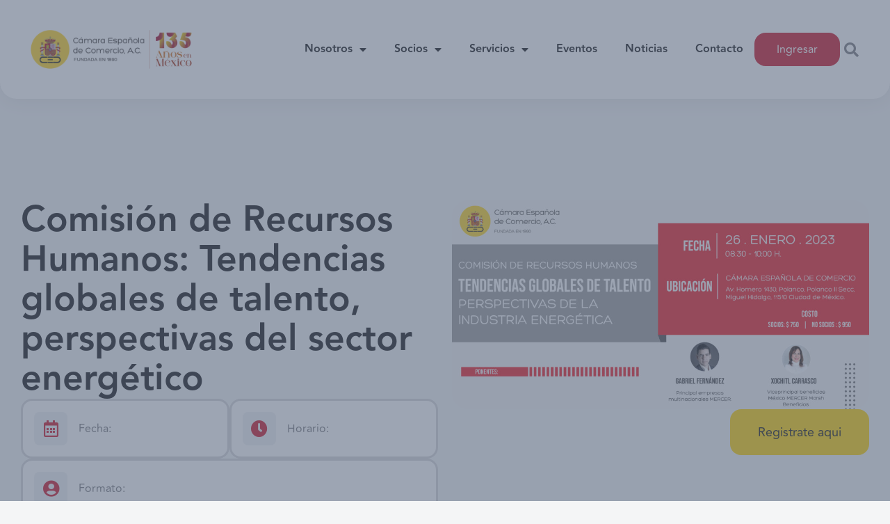

--- FILE ---
content_type: text/html; charset=UTF-8
request_url: https://camescom.mx/evento_camescom/comision-de-recursos-humanos-tendencias-globales-de-talento-perspectivas-del-sector-energetico/
body_size: 223192
content:
<!DOCTYPE html>


<html lang="es">

<head>


<meta charset="UTF-8">

<meta name="viewport" content="width=device-width, initial-scale=1">

<link rel="profile" href="https://gmpg.org/xfn/11">



<script>
var theplus_ajax_url = "https://camescom.mx/wp-admin/admin-ajax.php";
		var theplus_ajax_post_url = "https://camescom.mx/wp-admin/admin-post.php";
		var theplus_nonce = "32876e5d6e";
</script>
<meta name='robots' content='index, follow, max-image-preview:large, max-snippet:-1, max-video-preview:-1' />

	<!-- This site is optimized with the Yoast SEO plugin v23.8 - https://yoast.com/wordpress/plugins/seo/ -->
	<title>Comisión de Recursos Humanos: Tendencias globales de talento, perspectivas del sector energético - camescom</title>
	<link rel="canonical" href="https://camescom.mx/evento_camescom/comision-de-recursos-humanos-tendencias-globales-de-talento-perspectivas-del-sector-energetico/" />
	<meta property="og:locale" content="es_MX" />
	<meta property="og:type" content="article" />
	<meta property="og:title" content="Comisión de Recursos Humanos: Tendencias globales de talento, perspectivas del sector energético - camescom" />
	<meta property="og:url" content="https://camescom.mx/evento_camescom/comision-de-recursos-humanos-tendencias-globales-de-talento-perspectivas-del-sector-energetico/" />
	<meta property="og:site_name" content="camescom" />
	<meta property="og:image" content="https://camescom.mx/wp-content/uploads/2023/01/7-scaled.jpg" />
	<meta property="og:image:width" content="2560" />
	<meta property="og:image:height" content="1280" />
	<meta property="og:image:type" content="image/jpeg" />
	<meta name="twitter:card" content="summary_large_image" />
	<script type="application/ld+json" class="yoast-schema-graph">{"@context":"https://schema.org","@graph":[{"@type":"WebPage","@id":"https://camescom.mx/evento_camescom/comision-de-recursos-humanos-tendencias-globales-de-talento-perspectivas-del-sector-energetico/","url":"https://camescom.mx/evento_camescom/comision-de-recursos-humanos-tendencias-globales-de-talento-perspectivas-del-sector-energetico/","name":"Comisión de Recursos Humanos: Tendencias globales de talento, perspectivas del sector energético - camescom","isPartOf":{"@id":"https://camescom.mx/#website"},"primaryImageOfPage":{"@id":"https://camescom.mx/evento_camescom/comision-de-recursos-humanos-tendencias-globales-de-talento-perspectivas-del-sector-energetico/#primaryimage"},"image":{"@id":"https://camescom.mx/evento_camescom/comision-de-recursos-humanos-tendencias-globales-de-talento-perspectivas-del-sector-energetico/#primaryimage"},"thumbnailUrl":"https://camescom.mx/wp-content/uploads/2023/01/7-scaled.jpg","datePublished":"2023-01-23T18:55:10+00:00","dateModified":"2023-01-23T18:55:10+00:00","breadcrumb":{"@id":"https://camescom.mx/evento_camescom/comision-de-recursos-humanos-tendencias-globales-de-talento-perspectivas-del-sector-energetico/#breadcrumb"},"inLanguage":"es","potentialAction":[{"@type":"ReadAction","target":["https://camescom.mx/evento_camescom/comision-de-recursos-humanos-tendencias-globales-de-talento-perspectivas-del-sector-energetico/"]}]},{"@type":"ImageObject","inLanguage":"es","@id":"https://camescom.mx/evento_camescom/comision-de-recursos-humanos-tendencias-globales-de-talento-perspectivas-del-sector-energetico/#primaryimage","url":"https://camescom.mx/wp-content/uploads/2023/01/7-scaled.jpg","contentUrl":"https://camescom.mx/wp-content/uploads/2023/01/7-scaled.jpg","width":2560,"height":1280},{"@type":"BreadcrumbList","@id":"https://camescom.mx/evento_camescom/comision-de-recursos-humanos-tendencias-globales-de-talento-perspectivas-del-sector-energetico/#breadcrumb","itemListElement":[{"@type":"ListItem","position":1,"name":"Inicio","item":"https://camescom.mx/"},{"@type":"ListItem","position":2,"name":"Comisión de Recursos Humanos: Tendencias globales de talento, perspectivas del sector energético"}]},{"@type":"WebSite","@id":"https://camescom.mx/#website","url":"https://camescom.mx/","name":"camescom","description":"Cámara Española de Comercio","publisher":{"@id":"https://camescom.mx/#organization"},"potentialAction":[{"@type":"SearchAction","target":{"@type":"EntryPoint","urlTemplate":"https://camescom.mx/?s={search_term_string}"},"query-input":{"@type":"PropertyValueSpecification","valueRequired":true,"valueName":"search_term_string"}}],"inLanguage":"es"},{"@type":"Organization","@id":"https://camescom.mx/#organization","name":"camescom","url":"https://camescom.mx/","logo":{"@type":"ImageObject","inLanguage":"es","@id":"https://camescom.mx/#/schema/logo/image/","url":"https://camescom.mx/wp-content/uploads/2021/12/CAMESCOM-135-AÑOS-01-1.png","contentUrl":"https://camescom.mx/wp-content/uploads/2021/12/CAMESCOM-135-AÑOS-01-1.png","width":1563,"height":460,"caption":"camescom"},"image":{"@id":"https://camescom.mx/#/schema/logo/image/"}}]}</script>
	<!-- / Yoast SEO plugin. -->


<link rel="alternate" type="application/rss+xml" title="camescom &raquo; Feed" href="https://camescom.mx/feed/" />
<link rel="alternate" type="application/rss+xml" title="camescom &raquo; RSS de los comentarios" href="https://camescom.mx/comments/feed/" />
<link rel="alternate" title="oEmbed (JSON)" type="application/json+oembed" href="https://camescom.mx/wp-json/oembed/1.0/embed?url=https%3A%2F%2Fcamescom.mx%2Fevento_camescom%2Fcomision-de-recursos-humanos-tendencias-globales-de-talento-perspectivas-del-sector-energetico%2F" />
<link rel="alternate" title="oEmbed (XML)" type="text/xml+oembed" href="https://camescom.mx/wp-json/oembed/1.0/embed?url=https%3A%2F%2Fcamescom.mx%2Fevento_camescom%2Fcomision-de-recursos-humanos-tendencias-globales-de-talento-perspectivas-del-sector-energetico%2F&#038;format=xml" />
<style id='wp-img-auto-sizes-contain-inline-css'>
img:is([sizes=auto i],[sizes^="auto," i]){contain-intrinsic-size:3000px 1500px}
/*# sourceURL=wp-img-auto-sizes-contain-inline-css */
</style>
<link rel='stylesheet' id='jet-menu-astra-css' href='https://camescom.mx/wp-content/plugins/jet-menu/integration/themes/astra/assets/css/style.css?ver=2.2.4' media='all' />
<link rel='stylesheet' id='astra-vc-builder-css' href='https://camescom.mx/wp-content/themes/astra/assets/css/minified/compatibility/page-builder/vc-plugin.min.css?ver=3.9.4' media='all' />
<link rel='stylesheet' id='astra-theme-css-css' href='https://camescom.mx/wp-content/themes/astra/assets/css/minified/main.min.css?ver=3.9.4' media='all' />
<style id='astra-theme-css-inline-css'>
.ast-no-sidebar .entry-content .alignfull {margin-left: calc( -50vw + 50%);margin-right: calc( -50vw + 50%);max-width: 100vw;width: 100vw;}.ast-no-sidebar .entry-content .alignwide {margin-left: calc(-41vw + 50%);margin-right: calc(-41vw + 50%);max-width: unset;width: unset;}.ast-no-sidebar .entry-content .alignfull .alignfull,.ast-no-sidebar .entry-content .alignfull .alignwide,.ast-no-sidebar .entry-content .alignwide .alignfull,.ast-no-sidebar .entry-content .alignwide .alignwide,.ast-no-sidebar .entry-content .wp-block-column .alignfull,.ast-no-sidebar .entry-content .wp-block-column .alignwide{width: 100%;margin-left: auto;margin-right: auto;}.wp-block-gallery,.blocks-gallery-grid {margin: 0;}.wp-block-separator {max-width: 100px;}.wp-block-separator.is-style-wide,.wp-block-separator.is-style-dots {max-width: none;}.entry-content .has-2-columns .wp-block-column:first-child {padding-right: 10px;}.entry-content .has-2-columns .wp-block-column:last-child {padding-left: 10px;}@media (max-width: 782px) {.entry-content .wp-block-columns .wp-block-column {flex-basis: 100%;}.entry-content .has-2-columns .wp-block-column:first-child {padding-right: 0;}.entry-content .has-2-columns .wp-block-column:last-child {padding-left: 0;}}body .entry-content .wp-block-latest-posts {margin-left: 0;}body .entry-content .wp-block-latest-posts li {list-style: none;}.ast-no-sidebar .ast-container .entry-content .wp-block-latest-posts {margin-left: 0;}.ast-header-break-point .entry-content .alignwide {margin-left: auto;margin-right: auto;}.entry-content .blocks-gallery-item img {margin-bottom: auto;}.wp-block-pullquote {border-top: 4px solid #555d66;border-bottom: 4px solid #555d66;color: #40464d;}:root{--ast-container-default-xlg-padding:6.67em;--ast-container-default-lg-padding:5.67em;--ast-container-default-slg-padding:4.34em;--ast-container-default-md-padding:3.34em;--ast-container-default-sm-padding:6.67em;--ast-container-default-xs-padding:2.4em;--ast-container-default-xxs-padding:1.4em;}html{font-size:93.75%;}a,.page-title{color:var(--ast-global-color-0);}a:hover,a:focus{color:var(--ast-global-color-1);}body,button,input,select,textarea,.ast-button,.ast-custom-button{font-family:-apple-system,BlinkMacSystemFont,Segoe UI,Roboto,Oxygen-Sans,Ubuntu,Cantarell,Helvetica Neue,sans-serif;font-weight:inherit;font-size:15px;font-size:1rem;}blockquote{color:var(--ast-global-color-3);}.site-title{font-size:35px;font-size:2.3333333333333rem;display:block;}.ast-archive-description .ast-archive-title{font-size:40px;font-size:2.6666666666667rem;}.site-header .site-description{font-size:15px;font-size:1rem;display:none;}.entry-title{font-size:30px;font-size:2rem;}h1,.entry-content h1{font-size:40px;font-size:2.6666666666667rem;}h2,.entry-content h2{font-size:30px;font-size:2rem;}h3,.entry-content h3{font-size:25px;font-size:1.6666666666667rem;}h4,.entry-content h4{font-size:20px;font-size:1.3333333333333rem;}h5,.entry-content h5{font-size:18px;font-size:1.2rem;}h6,.entry-content h6{font-size:15px;font-size:1rem;}.ast-single-post .entry-title,.page-title{font-size:30px;font-size:2rem;}::selection{background-color:var(--ast-global-color-0);color:#ffffff;}body,h1,.entry-title a,.entry-content h1,h2,.entry-content h2,h3,.entry-content h3,h4,.entry-content h4,h5,.entry-content h5,h6,.entry-content h6{color:var(--ast-global-color-3);}.tagcloud a:hover,.tagcloud a:focus,.tagcloud a.current-item{color:#ffffff;border-color:var(--ast-global-color-0);background-color:var(--ast-global-color-0);}input:focus,input[type="text"]:focus,input[type="email"]:focus,input[type="url"]:focus,input[type="password"]:focus,input[type="reset"]:focus,input[type="search"]:focus,textarea:focus{border-color:var(--ast-global-color-0);}input[type="radio"]:checked,input[type=reset],input[type="checkbox"]:checked,input[type="checkbox"]:hover:checked,input[type="checkbox"]:focus:checked,input[type=range]::-webkit-slider-thumb{border-color:var(--ast-global-color-0);background-color:var(--ast-global-color-0);box-shadow:none;}.site-footer a:hover + .post-count,.site-footer a:focus + .post-count{background:var(--ast-global-color-0);border-color:var(--ast-global-color-0);}.single .nav-links .nav-previous,.single .nav-links .nav-next{color:var(--ast-global-color-0);}.entry-meta,.entry-meta *{line-height:1.45;color:var(--ast-global-color-0);}.entry-meta a:hover,.entry-meta a:hover *,.entry-meta a:focus,.entry-meta a:focus *,.page-links > .page-link,.page-links .page-link:hover,.post-navigation a:hover{color:var(--ast-global-color-1);}#cat option,.secondary .calendar_wrap thead a,.secondary .calendar_wrap thead a:visited{color:var(--ast-global-color-0);}.secondary .calendar_wrap #today,.ast-progress-val span{background:var(--ast-global-color-0);}.secondary a:hover + .post-count,.secondary a:focus + .post-count{background:var(--ast-global-color-0);border-color:var(--ast-global-color-0);}.calendar_wrap #today > a{color:#ffffff;}.page-links .page-link,.single .post-navigation a{color:var(--ast-global-color-0);}.ast-archive-title{color:var(--ast-global-color-2);}.widget-title{font-size:21px;font-size:1.4rem;color:var(--ast-global-color-2);}.ast-single-post .entry-content a,.ast-comment-content a:not(.ast-comment-edit-reply-wrap a){text-decoration:underline;}.ast-single-post .wp-block-button .wp-block-button__link,.ast-single-post .elementor-button-wrapper .elementor-button,.ast-single-post .entry-content .uagb-tab a,.ast-single-post .entry-content .uagb-ifb-cta a,.ast-single-post .entry-content .wp-block-uagb-buttons a,.ast-single-post .entry-content .uabb-module-content a,.ast-single-post .entry-content .uagb-post-grid a,.ast-single-post .entry-content .uagb-timeline a,.ast-single-post .entry-content .uagb-toc__wrap a,.ast-single-post .entry-content .uagb-taxomony-box a,.ast-single-post .entry-content .woocommerce a,.entry-content .wp-block-latest-posts > li > a{text-decoration:none;}.ast-logo-title-inline .site-logo-img{padding-right:1em;}.site-logo-img img{ transition:all 0.2s linear;}@media (max-width:921px){#ast-desktop-header{display:none;}}@media (min-width:921px){#ast-mobile-header{display:none;}}.wp-block-buttons.aligncenter{justify-content:center;}@media (max-width:921px){.ast-theme-transparent-header #primary,.ast-theme-transparent-header #secondary{padding:0;}}@media (max-width:921px){.ast-plain-container.ast-no-sidebar #primary{padding:0;}}.ast-plain-container.ast-no-sidebar #primary{margin-top:0;margin-bottom:0;}@media (min-width:1200px){.wp-block-group .has-background{padding:20px;}}@media (min-width:1200px){.wp-block-cover-image.alignwide .wp-block-cover__inner-container,.wp-block-cover.alignwide .wp-block-cover__inner-container,.wp-block-cover-image.alignfull .wp-block-cover__inner-container,.wp-block-cover.alignfull .wp-block-cover__inner-container{width:100%;}}.wp-block-columns{margin-bottom:unset;}.wp-block-image.size-full{margin:2rem 0;}.wp-block-separator.has-background{padding:0;}.wp-block-gallery{margin-bottom:1.6em;}.wp-block-group{padding-top:4em;padding-bottom:4em;}.wp-block-group__inner-container .wp-block-columns:last-child,.wp-block-group__inner-container :last-child,.wp-block-table table{margin-bottom:0;}.blocks-gallery-grid{width:100%;}.wp-block-navigation-link__content{padding:5px 0;}.wp-block-group .wp-block-group .has-text-align-center,.wp-block-group .wp-block-column .has-text-align-center{max-width:100%;}.has-text-align-center{margin:0 auto;}@media (max-width:1200px){.wp-block-group{padding:3em;}.wp-block-group .wp-block-group{padding:1.5em;}.wp-block-columns,.wp-block-column{margin:1rem 0;}}@media (min-width:921px){.wp-block-columns .wp-block-group{padding:2em;}}@media (max-width:544px){.wp-block-cover-image .wp-block-cover__inner-container,.wp-block-cover .wp-block-cover__inner-container{width:unset;}.wp-block-cover,.wp-block-cover-image{padding:2em 0;}.wp-block-group,.wp-block-cover{padding:2em;}.wp-block-media-text__media img,.wp-block-media-text__media video{width:unset;max-width:100%;}.wp-block-media-text.has-background .wp-block-media-text__content{padding:1em;}}.wp-block-image.aligncenter{margin-left:auto;margin-right:auto;}.wp-block-table.aligncenter{margin-left:auto;margin-right:auto;}@media (min-width:544px){.entry-content .wp-block-media-text.has-media-on-the-right .wp-block-media-text__content{padding:0 8% 0 0;}.entry-content .wp-block-media-text .wp-block-media-text__content{padding:0 0 0 8%;}.ast-plain-container .site-content .entry-content .has-custom-content-position.is-position-bottom-left > *,.ast-plain-container .site-content .entry-content .has-custom-content-position.is-position-bottom-right > *,.ast-plain-container .site-content .entry-content .has-custom-content-position.is-position-top-left > *,.ast-plain-container .site-content .entry-content .has-custom-content-position.is-position-top-right > *,.ast-plain-container .site-content .entry-content .has-custom-content-position.is-position-center-right > *,.ast-plain-container .site-content .entry-content .has-custom-content-position.is-position-center-left > *{margin:0;}}@media (max-width:544px){.entry-content .wp-block-media-text .wp-block-media-text__content{padding:8% 0;}.wp-block-media-text .wp-block-media-text__media img{width:auto;max-width:100%;}}.wp-block-button.is-style-outline .wp-block-button__link{border-color:var(--ast-global-color-0);}.wp-block-button.is-style-outline > .wp-block-button__link:not(.has-text-color),.wp-block-button.wp-block-button__link.is-style-outline:not(.has-text-color){color:var(--ast-global-color-0);}.wp-block-button.is-style-outline .wp-block-button__link:hover,.wp-block-button.is-style-outline .wp-block-button__link:focus{color:#ffffff !important;background-color:var(--ast-global-color-1);border-color:var(--ast-global-color-1);}.post-page-numbers.current .page-link,.ast-pagination .page-numbers.current{color:#ffffff;border-color:var(--ast-global-color-0);background-color:var(--ast-global-color-0);border-radius:2px;}@media (min-width:544px){.entry-content > .alignleft{margin-right:20px;}.entry-content > .alignright{margin-left:20px;}}h1.widget-title{font-weight:inherit;}h2.widget-title{font-weight:inherit;}h3.widget-title{font-weight:inherit;}@media (max-width:921px){.ast-separate-container #primary,.ast-separate-container #secondary{padding:1.5em 0;}#primary,#secondary{padding:1.5em 0;margin:0;}.ast-left-sidebar #content > .ast-container{display:flex;flex-direction:column-reverse;width:100%;}.ast-separate-container .ast-article-post,.ast-separate-container .ast-article-single{padding:1.5em 2.14em;}.ast-author-box img.avatar{margin:20px 0 0 0;}}@media (min-width:922px){.ast-separate-container.ast-right-sidebar #primary,.ast-separate-container.ast-left-sidebar #primary{border:0;}.search-no-results.ast-separate-container #primary{margin-bottom:4em;}}.wp-block-button .wp-block-button__link{color:#ffffff;}.wp-block-button .wp-block-button__link:hover,.wp-block-button .wp-block-button__link:focus{color:#ffffff;background-color:var(--ast-global-color-1);border-color:var(--ast-global-color-1);}.wp-block-button .wp-block-button__link{border-color:var(--ast-global-color-0);background-color:var(--ast-global-color-0);color:#ffffff;font-family:inherit;font-weight:inherit;line-height:1;border-radius:2px;padding-top:15px;padding-right:30px;padding-bottom:15px;padding-left:30px;}@media (max-width:921px){.wp-block-button .wp-block-button__link{padding-top:14px;padding-right:28px;padding-bottom:14px;padding-left:28px;}}@media (max-width:544px){.wp-block-button .wp-block-button__link{padding-top:12px;padding-right:24px;padding-bottom:12px;padding-left:24px;}}.menu-toggle,button,.ast-button,.ast-custom-button,.button,input#submit,input[type="button"],input[type="submit"],input[type="reset"],form[CLASS*="wp-block-search__"].wp-block-search .wp-block-search__inside-wrapper .wp-block-search__button,body .wp-block-file .wp-block-file__button{border-style:solid;border-top-width:0;border-right-width:0;border-left-width:0;border-bottom-width:0;color:#ffffff;border-color:var(--ast-global-color-0);background-color:var(--ast-global-color-0);border-radius:2px;padding-top:15px;padding-right:30px;padding-bottom:15px;padding-left:30px;font-family:inherit;font-weight:inherit;line-height:1;}button:focus,.menu-toggle:hover,button:hover,.ast-button:hover,.ast-custom-button:hover .button:hover,.ast-custom-button:hover ,input[type=reset]:hover,input[type=reset]:focus,input#submit:hover,input#submit:focus,input[type="button"]:hover,input[type="button"]:focus,input[type="submit"]:hover,input[type="submit"]:focus,form[CLASS*="wp-block-search__"].wp-block-search .wp-block-search__inside-wrapper .wp-block-search__button:hover,form[CLASS*="wp-block-search__"].wp-block-search .wp-block-search__inside-wrapper .wp-block-search__button:focus,body .wp-block-file .wp-block-file__button:hover,body .wp-block-file .wp-block-file__button:focus{color:#ffffff;background-color:var(--ast-global-color-1);border-color:var(--ast-global-color-1);}@media (min-width:544px){.ast-container{max-width:100%;}}@media (max-width:544px){.ast-separate-container .ast-article-post,.ast-separate-container .ast-article-single,.ast-separate-container .comments-title,.ast-separate-container .ast-archive-description{padding:1.5em 1em;}.ast-separate-container #content .ast-container{padding-left:0.54em;padding-right:0.54em;}.ast-separate-container .ast-comment-list li.depth-1{padding:1.5em 1em;margin-bottom:1.5em;}.ast-separate-container .ast-comment-list .bypostauthor{padding:.5em;}.ast-search-menu-icon.ast-dropdown-active .search-field{width:170px;}.menu-toggle,button,.ast-button,.button,input#submit,input[type="button"],input[type="submit"],input[type="reset"]{padding-top:12px;padding-right:24px;padding-bottom:12px;padding-left:24px;}}@media (max-width:921px){.menu-toggle,button,.ast-button,.button,input#submit,input[type="button"],input[type="submit"],input[type="reset"]{padding-top:14px;padding-right:28px;padding-bottom:14px;padding-left:28px;}.ast-mobile-header-stack .main-header-bar .ast-search-menu-icon{display:inline-block;}.ast-header-break-point.ast-header-custom-item-outside .ast-mobile-header-stack .main-header-bar .ast-search-icon{margin:0;}.ast-comment-avatar-wrap img{max-width:2.5em;}.ast-separate-container .ast-comment-list li.depth-1{padding:1.5em 2.14em;}.ast-separate-container .comment-respond{padding:2em 2.14em;}.ast-comment-meta{padding:0 1.8888em 1.3333em;}}body,.ast-separate-container{background-color:#f4f5f6;;background-image:none;;}.entry-content > .wp-block-group,.entry-content > .wp-block-media-text,.entry-content > .wp-block-cover,.entry-content > .wp-block-columns{max-width:58em;width:calc(100% - 4em);margin-left:auto;margin-right:auto;}.entry-content [class*="__inner-container"] > .alignfull{max-width:100%;margin-left:0;margin-right:0;}.entry-content [class*="__inner-container"] > *:not(.alignwide):not(.alignfull):not(.alignleft):not(.alignright){margin-left:auto;margin-right:auto;}.entry-content [class*="__inner-container"] > *:not(.alignwide):not(p):not(.alignfull):not(.alignleft):not(.alignright):not(.is-style-wide):not(iframe){max-width:50rem;width:100%;}@media (min-width:921px){.entry-content > .wp-block-group.alignwide.has-background,.entry-content > .wp-block-group.alignfull.has-background,.entry-content > .wp-block-cover.alignwide,.entry-content > .wp-block-cover.alignfull,.entry-content > .wp-block-columns.has-background.alignwide,.entry-content > .wp-block-columns.has-background.alignfull{margin-top:0;margin-bottom:0;padding:6em 4em;}.entry-content > .wp-block-columns.has-background{margin-bottom:0;}}@media (min-width:1200px){.entry-content .alignfull p{max-width:1440px;}.entry-content .alignfull{max-width:100%;width:100%;}.ast-page-builder-template .entry-content .alignwide,.entry-content [class*="__inner-container"] > .alignwide{max-width:1440px;margin-left:0;margin-right:0;}.entry-content .alignfull [class*="__inner-container"] > .alignwide{max-width:80rem;}}@media (min-width:545px){.site-main .entry-content > .alignwide{margin:0 auto;}.wp-block-group.has-background,.entry-content > .wp-block-cover,.entry-content > .wp-block-columns.has-background{padding:4em;margin-top:0;margin-bottom:0;}.entry-content .wp-block-media-text.alignfull .wp-block-media-text__content,.entry-content .wp-block-media-text.has-background .wp-block-media-text__content{padding:0 8%;}}@media (max-width:921px){.site-title{display:block;}.ast-archive-description .ast-archive-title{font-size:40px;}.site-header .site-description{display:none;}.entry-title{font-size:30px;}h1,.entry-content h1{font-size:30px;}h2,.entry-content h2{font-size:25px;}h3,.entry-content h3{font-size:20px;}.ast-single-post .entry-title,.page-title{font-size:30px;}}@media (max-width:544px){.site-title{display:block;}.ast-archive-description .ast-archive-title{font-size:40px;}.site-header .site-description{display:none;}.entry-title{font-size:30px;}h1,.entry-content h1{font-size:30px;}h2,.entry-content h2{font-size:25px;}h3,.entry-content h3{font-size:20px;}.ast-single-post .entry-title,.page-title{font-size:30px;}}@media (max-width:921px){html{font-size:85.5%;}}@media (max-width:544px){html{font-size:85.5%;}}@media (min-width:922px){.ast-container{max-width:1480px;}}@media (min-width:922px){.site-content .ast-container{display:flex;}}@media (max-width:921px){.site-content .ast-container{flex-direction:column;}}@media (min-width:922px){.main-header-menu .sub-menu .menu-item.ast-left-align-sub-menu:hover > .sub-menu,.main-header-menu .sub-menu .menu-item.ast-left-align-sub-menu.focus > .sub-menu{margin-left:-0px;}}.wp-block-search {margin-bottom: 20px;}.wp-block-site-tagline {margin-top: 20px;}form.wp-block-search .wp-block-search__input,.wp-block-search.wp-block-search__button-inside .wp-block-search__inside-wrapper {border-color: #eaeaea;background: #fafafa;}.wp-block-search.wp-block-search__button-inside .wp-block-search__inside-wrapper .wp-block-search__input:focus,.wp-block-loginout input:focus {outline: thin dotted;}.wp-block-loginout input:focus {border-color: transparent;} form.wp-block-search .wp-block-search__inside-wrapper .wp-block-search__input {padding: 12px;}form.wp-block-search .wp-block-search__button svg {fill: currentColor;width: 20px;height: 20px;}.wp-block-loginout p label {display: block;}.wp-block-loginout p:not(.login-remember):not(.login-submit) input {width: 100%;}.wp-block-loginout .login-remember input {width: 1.1rem;height: 1.1rem;margin: 0 5px 4px 0;vertical-align: middle;}blockquote,cite {font-style: initial;}.wp-block-file {display: flex;align-items: center;flex-wrap: wrap;justify-content: space-between;}.wp-block-pullquote {border: none;}.wp-block-pullquote blockquote::before {content: "\201D";font-family: "Helvetica",sans-serif;display: flex;transform: rotate( 180deg );font-size: 6rem;font-style: normal;line-height: 1;font-weight: bold;align-items: center;justify-content: center;}.has-text-align-right > blockquote::before {justify-content: flex-start;}.has-text-align-left > blockquote::before {justify-content: flex-end;}figure.wp-block-pullquote.is-style-solid-color blockquote {max-width: 100%;text-align: inherit;}blockquote {padding: 0 1.2em 1.2em;}.wp-block-button__link {border: 2px solid currentColor;}body .wp-block-file .wp-block-file__button {text-decoration: none;}ul.wp-block-categories-list.wp-block-categories,ul.wp-block-archives-list.wp-block-archives {list-style-type: none;}ul,ol {margin-left: 20px;}figure.alignright figcaption {text-align: right;}:root .has-ast-global-color-0-color{color:var(--ast-global-color-0);}:root .has-ast-global-color-0-background-color{background-color:var(--ast-global-color-0);}:root .wp-block-button .has-ast-global-color-0-color{color:var(--ast-global-color-0);}:root .wp-block-button .has-ast-global-color-0-background-color{background-color:var(--ast-global-color-0);}:root .has-ast-global-color-1-color{color:var(--ast-global-color-1);}:root .has-ast-global-color-1-background-color{background-color:var(--ast-global-color-1);}:root .wp-block-button .has-ast-global-color-1-color{color:var(--ast-global-color-1);}:root .wp-block-button .has-ast-global-color-1-background-color{background-color:var(--ast-global-color-1);}:root .has-ast-global-color-2-color{color:var(--ast-global-color-2);}:root .has-ast-global-color-2-background-color{background-color:var(--ast-global-color-2);}:root .wp-block-button .has-ast-global-color-2-color{color:var(--ast-global-color-2);}:root .wp-block-button .has-ast-global-color-2-background-color{background-color:var(--ast-global-color-2);}:root .has-ast-global-color-3-color{color:var(--ast-global-color-3);}:root .has-ast-global-color-3-background-color{background-color:var(--ast-global-color-3);}:root .wp-block-button .has-ast-global-color-3-color{color:var(--ast-global-color-3);}:root .wp-block-button .has-ast-global-color-3-background-color{background-color:var(--ast-global-color-3);}:root .has-ast-global-color-4-color{color:var(--ast-global-color-4);}:root .has-ast-global-color-4-background-color{background-color:var(--ast-global-color-4);}:root .wp-block-button .has-ast-global-color-4-color{color:var(--ast-global-color-4);}:root .wp-block-button .has-ast-global-color-4-background-color{background-color:var(--ast-global-color-4);}:root .has-ast-global-color-5-color{color:var(--ast-global-color-5);}:root .has-ast-global-color-5-background-color{background-color:var(--ast-global-color-5);}:root .wp-block-button .has-ast-global-color-5-color{color:var(--ast-global-color-5);}:root .wp-block-button .has-ast-global-color-5-background-color{background-color:var(--ast-global-color-5);}:root .has-ast-global-color-6-color{color:var(--ast-global-color-6);}:root .has-ast-global-color-6-background-color{background-color:var(--ast-global-color-6);}:root .wp-block-button .has-ast-global-color-6-color{color:var(--ast-global-color-6);}:root .wp-block-button .has-ast-global-color-6-background-color{background-color:var(--ast-global-color-6);}:root .has-ast-global-color-7-color{color:var(--ast-global-color-7);}:root .has-ast-global-color-7-background-color{background-color:var(--ast-global-color-7);}:root .wp-block-button .has-ast-global-color-7-color{color:var(--ast-global-color-7);}:root .wp-block-button .has-ast-global-color-7-background-color{background-color:var(--ast-global-color-7);}:root .has-ast-global-color-8-color{color:var(--ast-global-color-8);}:root .has-ast-global-color-8-background-color{background-color:var(--ast-global-color-8);}:root .wp-block-button .has-ast-global-color-8-color{color:var(--ast-global-color-8);}:root .wp-block-button .has-ast-global-color-8-background-color{background-color:var(--ast-global-color-8);}:root{--ast-global-color-0:#0170B9;--ast-global-color-1:#3a3a3a;--ast-global-color-2:#3a3a3a;--ast-global-color-3:#4B4F58;--ast-global-color-4:#F5F5F5;--ast-global-color-5:#FFFFFF;--ast-global-color-6:#E5E5E5;--ast-global-color-7:#424242;--ast-global-color-8:#000000;}:root {--ast-border-color : #dddddd;}.ast-breadcrumbs .trail-browse,.ast-breadcrumbs .trail-items,.ast-breadcrumbs .trail-items li{display:inline-block;margin:0;padding:0;border:none;background:inherit;text-indent:0;}.ast-breadcrumbs .trail-browse{font-size:inherit;font-style:inherit;font-weight:inherit;color:inherit;}.ast-breadcrumbs .trail-items{list-style:none;}.trail-items li::after{padding:0 0.3em;content:"\00bb";}.trail-items li:last-of-type::after{display:none;}h1,.entry-content h1,h2,.entry-content h2,h3,.entry-content h3,h4,.entry-content h4,h5,.entry-content h5,h6,.entry-content h6{color:var(--ast-global-color-2);}.entry-title a{color:var(--ast-global-color-2);}@media (max-width:921px){.ast-builder-grid-row-container.ast-builder-grid-row-tablet-3-firstrow .ast-builder-grid-row > *:first-child,.ast-builder-grid-row-container.ast-builder-grid-row-tablet-3-lastrow .ast-builder-grid-row > *:last-child{grid-column:1 / -1;}}@media (max-width:544px){.ast-builder-grid-row-container.ast-builder-grid-row-mobile-3-firstrow .ast-builder-grid-row > *:first-child,.ast-builder-grid-row-container.ast-builder-grid-row-mobile-3-lastrow .ast-builder-grid-row > *:last-child{grid-column:1 / -1;}}.ast-builder-layout-element[data-section="title_tagline"]{display:flex;}@media (max-width:921px){.ast-header-break-point .ast-builder-layout-element[data-section="title_tagline"]{display:flex;}}@media (max-width:544px){.ast-header-break-point .ast-builder-layout-element[data-section="title_tagline"]{display:flex;}}.ast-builder-menu-1{font-family:inherit;font-weight:inherit;}.ast-builder-menu-1 .sub-menu,.ast-builder-menu-1 .inline-on-mobile .sub-menu{border-top-width:2px;border-bottom-width:0px;border-right-width:0px;border-left-width:0px;border-color:var(--ast-global-color-0);border-style:solid;border-radius:0px;}.ast-builder-menu-1 .main-header-menu > .menu-item > .sub-menu,.ast-builder-menu-1 .main-header-menu > .menu-item > .astra-full-megamenu-wrapper{margin-top:0px;}.ast-desktop .ast-builder-menu-1 .main-header-menu > .menu-item > .sub-menu:before,.ast-desktop .ast-builder-menu-1 .main-header-menu > .menu-item > .astra-full-megamenu-wrapper:before{height:calc( 0px + 5px );}.ast-desktop .ast-builder-menu-1 .menu-item .sub-menu .menu-link{border-style:none;}@media (max-width:921px){.ast-header-break-point .ast-builder-menu-1 .menu-item.menu-item-has-children > .ast-menu-toggle{top:0;}.ast-builder-menu-1 .menu-item-has-children > .menu-link:after{content:unset;}.ast-builder-menu-1 .main-header-menu > .menu-item > .sub-menu,.ast-builder-menu-1 .main-header-menu > .menu-item > .astra-full-megamenu-wrapper{margin-top:0;}}@media (max-width:544px){.ast-header-break-point .ast-builder-menu-1 .menu-item.menu-item-has-children > .ast-menu-toggle{top:0;}.ast-builder-menu-1 .main-header-menu > .menu-item > .sub-menu,.ast-builder-menu-1 .main-header-menu > .menu-item > .astra-full-megamenu-wrapper{margin-top:0;}}.ast-builder-menu-1{display:flex;}@media (max-width:921px){.ast-header-break-point .ast-builder-menu-1{display:flex;}}@media (max-width:544px){.ast-header-break-point .ast-builder-menu-1{display:flex;}}.site-below-footer-wrap{padding-top:20px;padding-bottom:20px;}.site-below-footer-wrap[data-section="section-below-footer-builder"]{background-color:#eeeeee;;min-height:80px;}.site-below-footer-wrap[data-section="section-below-footer-builder"] .ast-builder-grid-row{max-width:1440px;margin-left:auto;margin-right:auto;}.site-below-footer-wrap[data-section="section-below-footer-builder"] .ast-builder-grid-row,.site-below-footer-wrap[data-section="section-below-footer-builder"] .site-footer-section{align-items:flex-start;}.site-below-footer-wrap[data-section="section-below-footer-builder"].ast-footer-row-inline .site-footer-section{display:flex;margin-bottom:0;}.ast-builder-grid-row-full .ast-builder-grid-row{grid-template-columns:1fr;}@media (max-width:921px){.site-below-footer-wrap[data-section="section-below-footer-builder"].ast-footer-row-tablet-inline .site-footer-section{display:flex;margin-bottom:0;}.site-below-footer-wrap[data-section="section-below-footer-builder"].ast-footer-row-tablet-stack .site-footer-section{display:block;margin-bottom:10px;}.ast-builder-grid-row-container.ast-builder-grid-row-tablet-full .ast-builder-grid-row{grid-template-columns:1fr;}}@media (max-width:544px){.site-below-footer-wrap[data-section="section-below-footer-builder"].ast-footer-row-mobile-inline .site-footer-section{display:flex;margin-bottom:0;}.site-below-footer-wrap[data-section="section-below-footer-builder"].ast-footer-row-mobile-stack .site-footer-section{display:block;margin-bottom:10px;}.ast-builder-grid-row-container.ast-builder-grid-row-mobile-full .ast-builder-grid-row{grid-template-columns:1fr;}}.site-below-footer-wrap[data-section="section-below-footer-builder"]{display:grid;}@media (max-width:921px){.ast-header-break-point .site-below-footer-wrap[data-section="section-below-footer-builder"]{display:grid;}}@media (max-width:544px){.ast-header-break-point .site-below-footer-wrap[data-section="section-below-footer-builder"]{display:grid;}}.ast-footer-copyright{text-align:center;}.ast-footer-copyright {color:var(--ast-global-color-3);}@media (max-width:921px){.ast-footer-copyright{text-align:center;}}@media (max-width:544px){.ast-footer-copyright{text-align:center;}}.ast-footer-copyright.ast-builder-layout-element{display:flex;}@media (max-width:921px){.ast-header-break-point .ast-footer-copyright.ast-builder-layout-element{display:flex;}}@media (max-width:544px){.ast-header-break-point .ast-footer-copyright.ast-builder-layout-element{display:flex;}}.elementor-template-full-width .ast-container{display:block;}@media (max-width:544px){.elementor-element .elementor-wc-products .woocommerce[class*="columns-"] ul.products li.product{width:auto;margin:0;}.elementor-element .woocommerce .woocommerce-result-count{float:none;}}.ast-header-break-point .main-header-bar{border-bottom-width:1px;}@media (min-width:922px){.main-header-bar{border-bottom-width:1px;}}.main-header-menu .menu-item, #astra-footer-menu .menu-item, .main-header-bar .ast-masthead-custom-menu-items{-js-display:flex;display:flex;-webkit-box-pack:center;-webkit-justify-content:center;-moz-box-pack:center;-ms-flex-pack:center;justify-content:center;-webkit-box-orient:vertical;-webkit-box-direction:normal;-webkit-flex-direction:column;-moz-box-orient:vertical;-moz-box-direction:normal;-ms-flex-direction:column;flex-direction:column;}.main-header-menu > .menu-item > .menu-link, #astra-footer-menu > .menu-item > .menu-link{height:100%;-webkit-box-align:center;-webkit-align-items:center;-moz-box-align:center;-ms-flex-align:center;align-items:center;-js-display:flex;display:flex;}.ast-header-break-point .main-navigation ul .menu-item .menu-link .icon-arrow:first-of-type svg{top:.2em;margin-top:0px;margin-left:0px;width:.65em;transform:translate(0, -2px) rotateZ(270deg);}.ast-mobile-popup-content .ast-submenu-expanded > .ast-menu-toggle{transform:rotateX(180deg);}.ast-separate-container .blog-layout-1, .ast-separate-container .blog-layout-2, .ast-separate-container .blog-layout-3{background-color:transparent;background-image:none;}.ast-separate-container .ast-article-post{background-color:var(--ast-global-color-5);;background-image:none;;}@media (max-width:921px){.ast-separate-container .ast-article-post{background-color:var(--ast-global-color-5);;background-image:none;;}}@media (max-width:544px){.ast-separate-container .ast-article-post{background-color:var(--ast-global-color-5);;background-image:none;;}}.ast-separate-container .ast-article-single:not(.ast-related-post), .ast-separate-container .comments-area .comment-respond,.ast-separate-container .comments-area .ast-comment-list li, .ast-separate-container .ast-woocommerce-container, .ast-separate-container .error-404, .ast-separate-container .no-results, .single.ast-separate-container  .ast-author-meta, .ast-separate-container .related-posts-title-wrapper, .ast-separate-container.ast-two-container #secondary .widget,.ast-separate-container .comments-count-wrapper, .ast-box-layout.ast-plain-container .site-content,.ast-padded-layout.ast-plain-container .site-content, .ast-separate-container .comments-area .comments-title{background-color:var(--ast-global-color-5);;background-image:none;;}@media (max-width:921px){.ast-separate-container .ast-article-single:not(.ast-related-post), .ast-separate-container .comments-area .comment-respond,.ast-separate-container .comments-area .ast-comment-list li, .ast-separate-container .ast-woocommerce-container, .ast-separate-container .error-404, .ast-separate-container .no-results, .single.ast-separate-container  .ast-author-meta, .ast-separate-container .related-posts-title-wrapper, .ast-separate-container.ast-two-container #secondary .widget,.ast-separate-container .comments-count-wrapper, .ast-box-layout.ast-plain-container .site-content,.ast-padded-layout.ast-plain-container .site-content, .ast-separate-container .comments-area .comments-title{background-color:var(--ast-global-color-5);;background-image:none;;}}@media (max-width:544px){.ast-separate-container .ast-article-single:not(.ast-related-post), .ast-separate-container .comments-area .comment-respond,.ast-separate-container .comments-area .ast-comment-list li, .ast-separate-container .ast-woocommerce-container, .ast-separate-container .error-404, .ast-separate-container .no-results, .single.ast-separate-container  .ast-author-meta, .ast-separate-container .related-posts-title-wrapper, .ast-separate-container.ast-two-container #secondary .widget,.ast-separate-container .comments-count-wrapper, .ast-box-layout.ast-plain-container .site-content,.ast-padded-layout.ast-plain-container .site-content, .ast-separate-container .comments-area .comments-title{background-color:var(--ast-global-color-5);;background-image:none;;}}.ast-mobile-header-content > *,.ast-desktop-header-content > * {padding: 10px 0;height: auto;}.ast-mobile-header-content > *:first-child,.ast-desktop-header-content > *:first-child {padding-top: 10px;}.ast-mobile-header-content > .ast-builder-menu,.ast-desktop-header-content > .ast-builder-menu {padding-top: 0;}.ast-mobile-header-content > *:last-child,.ast-desktop-header-content > *:last-child {padding-bottom: 0;}.ast-mobile-header-content .ast-search-menu-icon.ast-inline-search label,.ast-desktop-header-content .ast-search-menu-icon.ast-inline-search label {width: 100%;}.ast-desktop-header-content .main-header-bar-navigation .ast-submenu-expanded > .ast-menu-toggle::before {transform: rotateX(180deg);}#ast-desktop-header .ast-desktop-header-content,.ast-mobile-header-content .ast-search-icon,.ast-desktop-header-content .ast-search-icon,.ast-mobile-header-wrap .ast-mobile-header-content,.ast-main-header-nav-open.ast-popup-nav-open .ast-mobile-header-wrap .ast-mobile-header-content,.ast-main-header-nav-open.ast-popup-nav-open .ast-desktop-header-content {display: none;}.ast-main-header-nav-open.ast-header-break-point #ast-desktop-header .ast-desktop-header-content,.ast-main-header-nav-open.ast-header-break-point .ast-mobile-header-wrap .ast-mobile-header-content {display: block;}.ast-desktop .ast-desktop-header-content .astra-menu-animation-slide-up > .menu-item > .sub-menu,.ast-desktop .ast-desktop-header-content .astra-menu-animation-slide-up > .menu-item .menu-item > .sub-menu,.ast-desktop .ast-desktop-header-content .astra-menu-animation-slide-down > .menu-item > .sub-menu,.ast-desktop .ast-desktop-header-content .astra-menu-animation-slide-down > .menu-item .menu-item > .sub-menu,.ast-desktop .ast-desktop-header-content .astra-menu-animation-fade > .menu-item > .sub-menu,.ast-desktop .ast-desktop-header-content .astra-menu-animation-fade > .menu-item .menu-item > .sub-menu {opacity: 1;visibility: visible;}.ast-hfb-header.ast-default-menu-enable.ast-header-break-point .ast-mobile-header-wrap .ast-mobile-header-content .main-header-bar-navigation {width: unset;margin: unset;}.ast-mobile-header-content.content-align-flex-end .main-header-bar-navigation .menu-item-has-children > .ast-menu-toggle,.ast-desktop-header-content.content-align-flex-end .main-header-bar-navigation .menu-item-has-children > .ast-menu-toggle {left: calc( 20px - 0.907em);}.ast-mobile-header-content .ast-search-menu-icon,.ast-mobile-header-content .ast-search-menu-icon.slide-search,.ast-desktop-header-content .ast-search-menu-icon,.ast-desktop-header-content .ast-search-menu-icon.slide-search {width: 100%;position: relative;display: block;right: auto;transform: none;}.ast-mobile-header-content .ast-search-menu-icon.slide-search .search-form,.ast-mobile-header-content .ast-search-menu-icon .search-form,.ast-desktop-header-content .ast-search-menu-icon.slide-search .search-form,.ast-desktop-header-content .ast-search-menu-icon .search-form {right: 0;visibility: visible;opacity: 1;position: relative;top: auto;transform: none;padding: 0;display: block;overflow: hidden;}.ast-mobile-header-content .ast-search-menu-icon.ast-inline-search .search-field,.ast-mobile-header-content .ast-search-menu-icon .search-field,.ast-desktop-header-content .ast-search-menu-icon.ast-inline-search .search-field,.ast-desktop-header-content .ast-search-menu-icon .search-field {width: 100%;padding-right: 5.5em;}.ast-mobile-header-content .ast-search-menu-icon .search-submit,.ast-desktop-header-content .ast-search-menu-icon .search-submit {display: block;position: absolute;height: 100%;top: 0;right: 0;padding: 0 1em;border-radius: 0;}.ast-hfb-header.ast-default-menu-enable.ast-header-break-point .ast-mobile-header-wrap .ast-mobile-header-content .main-header-bar-navigation ul .sub-menu .menu-link {padding-left: 30px;}.ast-hfb-header.ast-default-menu-enable.ast-header-break-point .ast-mobile-header-wrap .ast-mobile-header-content .main-header-bar-navigation .sub-menu .menu-item .menu-item .menu-link {padding-left: 40px;}.ast-mobile-popup-drawer.active .ast-mobile-popup-inner{background-color:#ffffff;;}.ast-mobile-header-wrap .ast-mobile-header-content, .ast-desktop-header-content{background-color:#ffffff;;}.ast-mobile-popup-content > *, .ast-mobile-header-content > *, .ast-desktop-popup-content > *, .ast-desktop-header-content > *{padding-top:0px;padding-bottom:0px;}.content-align-flex-start .ast-builder-layout-element{justify-content:flex-start;}.content-align-flex-start .main-header-menu{text-align:left;}.ast-mobile-popup-drawer.active .menu-toggle-close{color:#3a3a3a;}.ast-mobile-header-wrap .ast-primary-header-bar,.ast-primary-header-bar .site-primary-header-wrap{min-height:70px;}.ast-desktop .ast-primary-header-bar .main-header-menu > .menu-item{line-height:70px;}@media (max-width:921px){#masthead .ast-mobile-header-wrap .ast-primary-header-bar,#masthead .ast-mobile-header-wrap .ast-below-header-bar{padding-left:20px;padding-right:20px;}}.ast-header-break-point .ast-primary-header-bar{border-bottom-width:1px;border-bottom-color:#eaeaea;border-bottom-style:solid;}@media (min-width:922px){.ast-primary-header-bar{border-bottom-width:1px;border-bottom-color:#eaeaea;border-bottom-style:solid;}}.ast-primary-header-bar{background-color:#ffffff;;}.ast-primary-header-bar{display:block;}@media (max-width:921px){.ast-header-break-point .ast-primary-header-bar{display:grid;}}@media (max-width:544px){.ast-header-break-point .ast-primary-header-bar{display:grid;}}[data-section="section-header-mobile-trigger"] .ast-button-wrap .ast-mobile-menu-trigger-minimal{color:var(--ast-global-color-0);border:none;background:transparent;}[data-section="section-header-mobile-trigger"] .ast-button-wrap .mobile-menu-toggle-icon .ast-mobile-svg{width:20px;height:20px;fill:var(--ast-global-color-0);}[data-section="section-header-mobile-trigger"] .ast-button-wrap .mobile-menu-wrap .mobile-menu{color:var(--ast-global-color-0);}.ast-builder-menu-mobile .main-navigation .menu-item > .menu-link{font-family:inherit;font-weight:inherit;}.ast-builder-menu-mobile .main-navigation .menu-item.menu-item-has-children > .ast-menu-toggle{top:0;}.ast-builder-menu-mobile .main-navigation .menu-item-has-children > .menu-link:after{content:unset;}.ast-hfb-header .ast-builder-menu-mobile .main-header-menu, .ast-hfb-header .ast-builder-menu-mobile .main-navigation .menu-item .menu-link, .ast-hfb-header .ast-builder-menu-mobile .main-navigation .menu-item .sub-menu .menu-link{border-style:none;}.ast-builder-menu-mobile .main-navigation .menu-item.menu-item-has-children > .ast-menu-toggle{top:0;}@media (max-width:921px){.ast-builder-menu-mobile .main-navigation .menu-item.menu-item-has-children > .ast-menu-toggle{top:0;}.ast-builder-menu-mobile .main-navigation .menu-item-has-children > .menu-link:after{content:unset;}}@media (max-width:544px){.ast-builder-menu-mobile .main-navigation .menu-item.menu-item-has-children > .ast-menu-toggle{top:0;}}.ast-builder-menu-mobile .main-navigation{display:block;}@media (max-width:921px){.ast-header-break-point .ast-builder-menu-mobile .main-navigation{display:block;}}@media (max-width:544px){.ast-header-break-point .ast-builder-menu-mobile .main-navigation{display:block;}}:root{--e-global-color-astglobalcolor0:#0170B9;--e-global-color-astglobalcolor1:#3a3a3a;--e-global-color-astglobalcolor2:#3a3a3a;--e-global-color-astglobalcolor3:#4B4F58;--e-global-color-astglobalcolor4:#F5F5F5;--e-global-color-astglobalcolor5:#FFFFFF;--e-global-color-astglobalcolor6:#E5E5E5;--e-global-color-astglobalcolor7:#424242;--e-global-color-astglobalcolor8:#000000;}
/*# sourceURL=astra-theme-css-inline-css */
</style>
<style id='wp-emoji-styles-inline-css'>

	img.wp-smiley, img.emoji {
		display: inline !important;
		border: none !important;
		box-shadow: none !important;
		height: 1em !important;
		width: 1em !important;
		margin: 0 0.07em !important;
		vertical-align: -0.1em !important;
		background: none !important;
		padding: 0 !important;
	}
/*# sourceURL=wp-emoji-styles-inline-css */
</style>
<link rel='stylesheet' id='wp-block-library-css' href='https://camescom.mx/wp-includes/css/dist/block-library/style.min.css?ver=6.9' media='all' />
<style id='global-styles-inline-css'>
:root{--wp--preset--aspect-ratio--square: 1;--wp--preset--aspect-ratio--4-3: 4/3;--wp--preset--aspect-ratio--3-4: 3/4;--wp--preset--aspect-ratio--3-2: 3/2;--wp--preset--aspect-ratio--2-3: 2/3;--wp--preset--aspect-ratio--16-9: 16/9;--wp--preset--aspect-ratio--9-16: 9/16;--wp--preset--color--black: #000000;--wp--preset--color--cyan-bluish-gray: #abb8c3;--wp--preset--color--white: #ffffff;--wp--preset--color--pale-pink: #f78da7;--wp--preset--color--vivid-red: #cf2e2e;--wp--preset--color--luminous-vivid-orange: #ff6900;--wp--preset--color--luminous-vivid-amber: #fcb900;--wp--preset--color--light-green-cyan: #7bdcb5;--wp--preset--color--vivid-green-cyan: #00d084;--wp--preset--color--pale-cyan-blue: #8ed1fc;--wp--preset--color--vivid-cyan-blue: #0693e3;--wp--preset--color--vivid-purple: #9b51e0;--wp--preset--color--ast-global-color-0: var(--ast-global-color-0);--wp--preset--color--ast-global-color-1: var(--ast-global-color-1);--wp--preset--color--ast-global-color-2: var(--ast-global-color-2);--wp--preset--color--ast-global-color-3: var(--ast-global-color-3);--wp--preset--color--ast-global-color-4: var(--ast-global-color-4);--wp--preset--color--ast-global-color-5: var(--ast-global-color-5);--wp--preset--color--ast-global-color-6: var(--ast-global-color-6);--wp--preset--color--ast-global-color-7: var(--ast-global-color-7);--wp--preset--color--ast-global-color-8: var(--ast-global-color-8);--wp--preset--gradient--vivid-cyan-blue-to-vivid-purple: linear-gradient(135deg,rgb(6,147,227) 0%,rgb(155,81,224) 100%);--wp--preset--gradient--light-green-cyan-to-vivid-green-cyan: linear-gradient(135deg,rgb(122,220,180) 0%,rgb(0,208,130) 100%);--wp--preset--gradient--luminous-vivid-amber-to-luminous-vivid-orange: linear-gradient(135deg,rgb(252,185,0) 0%,rgb(255,105,0) 100%);--wp--preset--gradient--luminous-vivid-orange-to-vivid-red: linear-gradient(135deg,rgb(255,105,0) 0%,rgb(207,46,46) 100%);--wp--preset--gradient--very-light-gray-to-cyan-bluish-gray: linear-gradient(135deg,rgb(238,238,238) 0%,rgb(169,184,195) 100%);--wp--preset--gradient--cool-to-warm-spectrum: linear-gradient(135deg,rgb(74,234,220) 0%,rgb(151,120,209) 20%,rgb(207,42,186) 40%,rgb(238,44,130) 60%,rgb(251,105,98) 80%,rgb(254,248,76) 100%);--wp--preset--gradient--blush-light-purple: linear-gradient(135deg,rgb(255,206,236) 0%,rgb(152,150,240) 100%);--wp--preset--gradient--blush-bordeaux: linear-gradient(135deg,rgb(254,205,165) 0%,rgb(254,45,45) 50%,rgb(107,0,62) 100%);--wp--preset--gradient--luminous-dusk: linear-gradient(135deg,rgb(255,203,112) 0%,rgb(199,81,192) 50%,rgb(65,88,208) 100%);--wp--preset--gradient--pale-ocean: linear-gradient(135deg,rgb(255,245,203) 0%,rgb(182,227,212) 50%,rgb(51,167,181) 100%);--wp--preset--gradient--electric-grass: linear-gradient(135deg,rgb(202,248,128) 0%,rgb(113,206,126) 100%);--wp--preset--gradient--midnight: linear-gradient(135deg,rgb(2,3,129) 0%,rgb(40,116,252) 100%);--wp--preset--font-size--small: 13px;--wp--preset--font-size--medium: 20px;--wp--preset--font-size--large: 36px;--wp--preset--font-size--x-large: 42px;--wp--preset--spacing--20: 0.44rem;--wp--preset--spacing--30: 0.67rem;--wp--preset--spacing--40: 1rem;--wp--preset--spacing--50: 1.5rem;--wp--preset--spacing--60: 2.25rem;--wp--preset--spacing--70: 3.38rem;--wp--preset--spacing--80: 5.06rem;--wp--preset--shadow--natural: 6px 6px 9px rgba(0, 0, 0, 0.2);--wp--preset--shadow--deep: 12px 12px 50px rgba(0, 0, 0, 0.4);--wp--preset--shadow--sharp: 6px 6px 0px rgba(0, 0, 0, 0.2);--wp--preset--shadow--outlined: 6px 6px 0px -3px rgb(255, 255, 255), 6px 6px rgb(0, 0, 0);--wp--preset--shadow--crisp: 6px 6px 0px rgb(0, 0, 0);}:root { --wp--style--global--content-size: var(--wp--custom--ast-content-width-size);--wp--style--global--wide-size: var(--wp--custom--ast-wide-width-size); }:where(body) { margin: 0; }.wp-site-blocks > .alignleft { float: left; margin-right: 2em; }.wp-site-blocks > .alignright { float: right; margin-left: 2em; }.wp-site-blocks > .aligncenter { justify-content: center; margin-left: auto; margin-right: auto; }:where(.wp-site-blocks) > * { margin-block-start: 24px; margin-block-end: 0; }:where(.wp-site-blocks) > :first-child { margin-block-start: 0; }:where(.wp-site-blocks) > :last-child { margin-block-end: 0; }:root { --wp--style--block-gap: 24px; }:root :where(.is-layout-flow) > :first-child{margin-block-start: 0;}:root :where(.is-layout-flow) > :last-child{margin-block-end: 0;}:root :where(.is-layout-flow) > *{margin-block-start: 24px;margin-block-end: 0;}:root :where(.is-layout-constrained) > :first-child{margin-block-start: 0;}:root :where(.is-layout-constrained) > :last-child{margin-block-end: 0;}:root :where(.is-layout-constrained) > *{margin-block-start: 24px;margin-block-end: 0;}:root :where(.is-layout-flex){gap: 24px;}:root :where(.is-layout-grid){gap: 24px;}.is-layout-flow > .alignleft{float: left;margin-inline-start: 0;margin-inline-end: 2em;}.is-layout-flow > .alignright{float: right;margin-inline-start: 2em;margin-inline-end: 0;}.is-layout-flow > .aligncenter{margin-left: auto !important;margin-right: auto !important;}.is-layout-constrained > .alignleft{float: left;margin-inline-start: 0;margin-inline-end: 2em;}.is-layout-constrained > .alignright{float: right;margin-inline-start: 2em;margin-inline-end: 0;}.is-layout-constrained > .aligncenter{margin-left: auto !important;margin-right: auto !important;}.is-layout-constrained > :where(:not(.alignleft):not(.alignright):not(.alignfull)){max-width: var(--wp--style--global--content-size);margin-left: auto !important;margin-right: auto !important;}.is-layout-constrained > .alignwide{max-width: var(--wp--style--global--wide-size);}body .is-layout-flex{display: flex;}.is-layout-flex{flex-wrap: wrap;align-items: center;}.is-layout-flex > :is(*, div){margin: 0;}body .is-layout-grid{display: grid;}.is-layout-grid > :is(*, div){margin: 0;}body{padding-top: 0px;padding-right: 0px;padding-bottom: 0px;padding-left: 0px;}a:where(:not(.wp-element-button)){text-decoration: none;}:root :where(.wp-element-button, .wp-block-button__link){background-color: #32373c;border-width: 0;color: #fff;font-family: inherit;font-size: inherit;font-style: inherit;font-weight: inherit;letter-spacing: inherit;line-height: inherit;padding-top: calc(0.667em + 2px);padding-right: calc(1.333em + 2px);padding-bottom: calc(0.667em + 2px);padding-left: calc(1.333em + 2px);text-decoration: none;text-transform: inherit;}.has-black-color{color: var(--wp--preset--color--black) !important;}.has-cyan-bluish-gray-color{color: var(--wp--preset--color--cyan-bluish-gray) !important;}.has-white-color{color: var(--wp--preset--color--white) !important;}.has-pale-pink-color{color: var(--wp--preset--color--pale-pink) !important;}.has-vivid-red-color{color: var(--wp--preset--color--vivid-red) !important;}.has-luminous-vivid-orange-color{color: var(--wp--preset--color--luminous-vivid-orange) !important;}.has-luminous-vivid-amber-color{color: var(--wp--preset--color--luminous-vivid-amber) !important;}.has-light-green-cyan-color{color: var(--wp--preset--color--light-green-cyan) !important;}.has-vivid-green-cyan-color{color: var(--wp--preset--color--vivid-green-cyan) !important;}.has-pale-cyan-blue-color{color: var(--wp--preset--color--pale-cyan-blue) !important;}.has-vivid-cyan-blue-color{color: var(--wp--preset--color--vivid-cyan-blue) !important;}.has-vivid-purple-color{color: var(--wp--preset--color--vivid-purple) !important;}.has-ast-global-color-0-color{color: var(--wp--preset--color--ast-global-color-0) !important;}.has-ast-global-color-1-color{color: var(--wp--preset--color--ast-global-color-1) !important;}.has-ast-global-color-2-color{color: var(--wp--preset--color--ast-global-color-2) !important;}.has-ast-global-color-3-color{color: var(--wp--preset--color--ast-global-color-3) !important;}.has-ast-global-color-4-color{color: var(--wp--preset--color--ast-global-color-4) !important;}.has-ast-global-color-5-color{color: var(--wp--preset--color--ast-global-color-5) !important;}.has-ast-global-color-6-color{color: var(--wp--preset--color--ast-global-color-6) !important;}.has-ast-global-color-7-color{color: var(--wp--preset--color--ast-global-color-7) !important;}.has-ast-global-color-8-color{color: var(--wp--preset--color--ast-global-color-8) !important;}.has-black-background-color{background-color: var(--wp--preset--color--black) !important;}.has-cyan-bluish-gray-background-color{background-color: var(--wp--preset--color--cyan-bluish-gray) !important;}.has-white-background-color{background-color: var(--wp--preset--color--white) !important;}.has-pale-pink-background-color{background-color: var(--wp--preset--color--pale-pink) !important;}.has-vivid-red-background-color{background-color: var(--wp--preset--color--vivid-red) !important;}.has-luminous-vivid-orange-background-color{background-color: var(--wp--preset--color--luminous-vivid-orange) !important;}.has-luminous-vivid-amber-background-color{background-color: var(--wp--preset--color--luminous-vivid-amber) !important;}.has-light-green-cyan-background-color{background-color: var(--wp--preset--color--light-green-cyan) !important;}.has-vivid-green-cyan-background-color{background-color: var(--wp--preset--color--vivid-green-cyan) !important;}.has-pale-cyan-blue-background-color{background-color: var(--wp--preset--color--pale-cyan-blue) !important;}.has-vivid-cyan-blue-background-color{background-color: var(--wp--preset--color--vivid-cyan-blue) !important;}.has-vivid-purple-background-color{background-color: var(--wp--preset--color--vivid-purple) !important;}.has-ast-global-color-0-background-color{background-color: var(--wp--preset--color--ast-global-color-0) !important;}.has-ast-global-color-1-background-color{background-color: var(--wp--preset--color--ast-global-color-1) !important;}.has-ast-global-color-2-background-color{background-color: var(--wp--preset--color--ast-global-color-2) !important;}.has-ast-global-color-3-background-color{background-color: var(--wp--preset--color--ast-global-color-3) !important;}.has-ast-global-color-4-background-color{background-color: var(--wp--preset--color--ast-global-color-4) !important;}.has-ast-global-color-5-background-color{background-color: var(--wp--preset--color--ast-global-color-5) !important;}.has-ast-global-color-6-background-color{background-color: var(--wp--preset--color--ast-global-color-6) !important;}.has-ast-global-color-7-background-color{background-color: var(--wp--preset--color--ast-global-color-7) !important;}.has-ast-global-color-8-background-color{background-color: var(--wp--preset--color--ast-global-color-8) !important;}.has-black-border-color{border-color: var(--wp--preset--color--black) !important;}.has-cyan-bluish-gray-border-color{border-color: var(--wp--preset--color--cyan-bluish-gray) !important;}.has-white-border-color{border-color: var(--wp--preset--color--white) !important;}.has-pale-pink-border-color{border-color: var(--wp--preset--color--pale-pink) !important;}.has-vivid-red-border-color{border-color: var(--wp--preset--color--vivid-red) !important;}.has-luminous-vivid-orange-border-color{border-color: var(--wp--preset--color--luminous-vivid-orange) !important;}.has-luminous-vivid-amber-border-color{border-color: var(--wp--preset--color--luminous-vivid-amber) !important;}.has-light-green-cyan-border-color{border-color: var(--wp--preset--color--light-green-cyan) !important;}.has-vivid-green-cyan-border-color{border-color: var(--wp--preset--color--vivid-green-cyan) !important;}.has-pale-cyan-blue-border-color{border-color: var(--wp--preset--color--pale-cyan-blue) !important;}.has-vivid-cyan-blue-border-color{border-color: var(--wp--preset--color--vivid-cyan-blue) !important;}.has-vivid-purple-border-color{border-color: var(--wp--preset--color--vivid-purple) !important;}.has-ast-global-color-0-border-color{border-color: var(--wp--preset--color--ast-global-color-0) !important;}.has-ast-global-color-1-border-color{border-color: var(--wp--preset--color--ast-global-color-1) !important;}.has-ast-global-color-2-border-color{border-color: var(--wp--preset--color--ast-global-color-2) !important;}.has-ast-global-color-3-border-color{border-color: var(--wp--preset--color--ast-global-color-3) !important;}.has-ast-global-color-4-border-color{border-color: var(--wp--preset--color--ast-global-color-4) !important;}.has-ast-global-color-5-border-color{border-color: var(--wp--preset--color--ast-global-color-5) !important;}.has-ast-global-color-6-border-color{border-color: var(--wp--preset--color--ast-global-color-6) !important;}.has-ast-global-color-7-border-color{border-color: var(--wp--preset--color--ast-global-color-7) !important;}.has-ast-global-color-8-border-color{border-color: var(--wp--preset--color--ast-global-color-8) !important;}.has-vivid-cyan-blue-to-vivid-purple-gradient-background{background: var(--wp--preset--gradient--vivid-cyan-blue-to-vivid-purple) !important;}.has-light-green-cyan-to-vivid-green-cyan-gradient-background{background: var(--wp--preset--gradient--light-green-cyan-to-vivid-green-cyan) !important;}.has-luminous-vivid-amber-to-luminous-vivid-orange-gradient-background{background: var(--wp--preset--gradient--luminous-vivid-amber-to-luminous-vivid-orange) !important;}.has-luminous-vivid-orange-to-vivid-red-gradient-background{background: var(--wp--preset--gradient--luminous-vivid-orange-to-vivid-red) !important;}.has-very-light-gray-to-cyan-bluish-gray-gradient-background{background: var(--wp--preset--gradient--very-light-gray-to-cyan-bluish-gray) !important;}.has-cool-to-warm-spectrum-gradient-background{background: var(--wp--preset--gradient--cool-to-warm-spectrum) !important;}.has-blush-light-purple-gradient-background{background: var(--wp--preset--gradient--blush-light-purple) !important;}.has-blush-bordeaux-gradient-background{background: var(--wp--preset--gradient--blush-bordeaux) !important;}.has-luminous-dusk-gradient-background{background: var(--wp--preset--gradient--luminous-dusk) !important;}.has-pale-ocean-gradient-background{background: var(--wp--preset--gradient--pale-ocean) !important;}.has-electric-grass-gradient-background{background: var(--wp--preset--gradient--electric-grass) !important;}.has-midnight-gradient-background{background: var(--wp--preset--gradient--midnight) !important;}.has-small-font-size{font-size: var(--wp--preset--font-size--small) !important;}.has-medium-font-size{font-size: var(--wp--preset--font-size--medium) !important;}.has-large-font-size{font-size: var(--wp--preset--font-size--large) !important;}.has-x-large-font-size{font-size: var(--wp--preset--font-size--x-large) !important;}
/*# sourceURL=global-styles-inline-css */
</style>

<link rel='stylesheet' id='jet-engine-frontend-css' href='https://camescom.mx/wp-content/plugins/jet-engine/assets/css/frontend.css?ver=2.10.3' media='all' />
<link rel='stylesheet' id='theplus-front-css-css' href='//camescom.mx/wp-content/uploads/theplus-addons/theplus.min.css?ver=5.0.8' media='all' />
<link rel='stylesheet' id='font-awesome-all-css' href='https://camescom.mx/wp-content/plugins/jet-menu/assets/public/lib/font-awesome/css/all.min.css?ver=5.12.0' media='all' />
<link rel='stylesheet' id='font-awesome-v4-shims-css' href='https://camescom.mx/wp-content/plugins/jet-menu/assets/public/lib/font-awesome/css/v4-shims.min.css?ver=5.12.0' media='all' />
<link rel='stylesheet' id='jet-menu-public-styles-css' href='https://camescom.mx/wp-content/plugins/jet-menu/assets/public/css/public.css?ver=2.2.4' media='all' />
<link rel='stylesheet' id='jet-blocks-css' href='https://camescom.mx/wp-content/uploads/elementor/css/custom-jet-blocks.css?ver=1.3.5' media='all' />
<link rel='stylesheet' id='jet-elements-css' href='https://camescom.mx/wp-content/plugins/jet-elements/assets/css/jet-elements.css?ver=2.6.8' media='all' />
<link rel='stylesheet' id='jet-elements-skin-css' href='https://camescom.mx/wp-content/plugins/jet-elements/assets/css/jet-elements-skin.css?ver=2.6.8' media='all' />
<link rel='stylesheet' id='elementor-icons-css' href='https://camescom.mx/wp-content/plugins/elementor/assets/lib/eicons/css/elementor-icons.min.css?ver=5.23.0' media='all' />
<link rel='stylesheet' id='elementor-frontend-css' href='https://camescom.mx/wp-content/plugins/elementor/assets/css/frontend-lite.min.css?ver=3.17.3' media='all' />
<link rel='stylesheet' id='swiper-css' href='https://camescom.mx/wp-content/plugins/elementor/assets/lib/swiper/css/swiper.min.css?ver=5.3.6' media='all' />
<link rel='stylesheet' id='elementor-post-6-css' href='https://camescom.mx/wp-content/uploads/elementor/css/post-6.css?ver=1769474117' media='all' />
<link rel='stylesheet' id='elementor-pro-css' href='https://camescom.mx/wp-content/plugins/elementor-pro/assets/css/frontend-lite.min.css?ver=3.17.1' media='all' />
<link rel='stylesheet' id='jet-blog-css' href='https://camescom.mx/wp-content/plugins/jet-blog/assets/css/jet-blog.css?ver=2.3.1' media='all' />
<link rel='stylesheet' id='jet-tabs-frontend-css' href='https://camescom.mx/wp-content/plugins/jet-tabs/assets/css/jet-tabs-frontend.css?ver=2.1.20' media='all' />
<link rel='stylesheet' id='elementor-global-css' href='https://camescom.mx/wp-content/uploads/elementor/css/global.css?ver=1769474120' media='all' />
<link rel='stylesheet' id='elementor-post-565-css' href='https://camescom.mx/wp-content/uploads/elementor/css/post-565.css?ver=1769480139' media='all' />
<link rel='stylesheet' id='elementor-post-62-css' href='https://camescom.mx/wp-content/uploads/elementor/css/post-62.css?ver=1769474147' media='all' />
<link rel='stylesheet' id='elementor-post-16076-css' href='https://camescom.mx/wp-content/uploads/elementor/css/post-16076.css?ver=1769712370' media='all' />
<link rel='stylesheet' id='jquery-chosen-css' href='https://camescom.mx/wp-content/plugins/jet-search/assets/lib/chosen/chosen.min.css?ver=1.8.7' media='all' />
<link rel='stylesheet' id='jet-search-css' href='https://camescom.mx/wp-content/plugins/jet-search/assets/css/jet-search.css?ver=3.0.3' media='all' />
<link rel='stylesheet' id='google-fonts-1-css' href='https://fonts.googleapis.com/css?family=Roboto%3A100%2C100italic%2C200%2C200italic%2C300%2C300italic%2C400%2C400italic%2C500%2C500italic%2C600%2C600italic%2C700%2C700italic%2C800%2C800italic%2C900%2C900italic&#038;display=auto&#038;ver=6.9' media='all' />
<link rel='stylesheet' id='elementor-icons-shared-0-css' href='https://camescom.mx/wp-content/plugins/elementor/assets/lib/font-awesome/css/fontawesome.min.css?ver=5.15.3' media='all' />
<link rel='stylesheet' id='elementor-icons-fa-solid-css' href='https://camescom.mx/wp-content/plugins/elementor/assets/lib/font-awesome/css/solid.min.css?ver=5.15.3' media='all' />
<link rel='stylesheet' id='elementor-icons-fa-brands-css' href='https://camescom.mx/wp-content/plugins/elementor/assets/lib/font-awesome/css/brands.min.css?ver=5.15.3' media='all' />
<link rel='stylesheet' id='elementor-icons-fa-regular-css' href='https://camescom.mx/wp-content/plugins/elementor/assets/lib/font-awesome/css/regular.min.css?ver=5.15.3' media='all' />
<link rel="preconnect" href="https://fonts.gstatic.com/" crossorigin><script src="https://camescom.mx/wp-includes/js/jquery/jquery.min.js?ver=3.7.1" id="jquery-core-js"></script>
<script src="https://camescom.mx/wp-includes/js/jquery/jquery-migrate.min.js?ver=3.4.1" id="jquery-migrate-js"></script>
<link rel="https://api.w.org/" href="https://camescom.mx/wp-json/" /><link rel="alternate" title="JSON" type="application/json" href="https://camescom.mx/wp-json/wp/v2/evento_camescom/9901" /><link rel="EditURI" type="application/rsd+xml" title="RSD" href="https://camescom.mx/xmlrpc.php?rsd" />
<meta name="generator" content="WordPress 6.9" />
<link rel='shortlink' href='https://camescom.mx/?p=9901' />
		<style>*:not(.elementor-editor-active) .plus-conditions--hidden {
				  display: none;
				}</style>
		<meta name="generator" content="Elementor 3.17.3; features: e_dom_optimization, e_optimized_assets_loading, e_optimized_css_loading, additional_custom_breakpoints; settings: css_print_method-external, google_font-enabled, font_display-auto">
<!--<script id="Cookiebot" src="https://consent.cookiebot.com/uc.js" data-cbid="3e90e8e9-d343-4b6d-89bb-ce623ff13be9" data-blockingmode="auto" type="text/javascript"></script>-->
<!--<script id="Cookiebot" src="https://consent.cookiebot.com/uc.js" data-cbid="f9b5ba25-3661-4767-870c-6d1fbe046058" data-blockingmode="auto" type="text/javascript"></script>-->
<!-- Global site tag (gtag.js) - Google Analytics -->
<script async src="https://www.googletagmanager.com/gtag/js?id=G-FEY0WCC8L6"></script>
<script>
  window.dataLayer = window.dataLayer || [];
  function gtag(){dataLayer.push(arguments);}
  gtag('js', new Date());

  gtag('config', 'G-FEY0WCC8L6');
</script>
<meta name="generator" content="Powered by WPBakery Page Builder - drag and drop page builder for WordPress."/>
<link rel="icon" href="https://camescom.mx/wp-content/uploads/2021/11/cropped-LOG-CAMESCOM-_-2021-1-32x32.png" sizes="32x32" />
<link rel="icon" href="https://camescom.mx/wp-content/uploads/2021/11/cropped-LOG-CAMESCOM-_-2021-1-192x192.png" sizes="192x192" />
<link rel="apple-touch-icon" href="https://camescom.mx/wp-content/uploads/2021/11/cropped-LOG-CAMESCOM-_-2021-1-180x180.png" />
<meta name="msapplication-TileImage" content="https://camescom.mx/wp-content/uploads/2021/11/cropped-LOG-CAMESCOM-_-2021-1-270x270.png" />
		<style id="wp-custom-css">
			@font-face {
  font-family: "Hero";
  src: url("https://camescom.mx/fonts/Hero.otf");
		format("otf");
}

/***CARTAS EVENTOS***/
.vc_btn3.vc_btn3-color-grey.vc_btn3-style-modern{
		font-family: "Hero", Sans-serif;
    font-weight: 800;
    border-radius: 30px;
		text-decoration: none;
	background-color: #e00918;
	color: #fff;
}
.vc_btn3.vc_btn3-color-grey.vc_btn3-style-modern:hover {
	background-color: #ffd300;
}

/**Espacios necesarios en desktop**/
.page-id-7714 .entry-content.clear {
	padding: 50px;
}

.vc_col-sm-12.vc_gitem-col.vc_gitem-col-align- h4{
	margin: 0px;
	padding: 0px !important;
	background-color: #e00918;
	color: #fff;
	box-shadow: 2px 2px 2px #eee;
}

.vc_gitem-zone-mini{
	height: 100%;
	display: flex;
	flex-flow: column wrap;
	justify-content: space-between;
	align-items: center;
}

.js_active .vc_row{
	width: 100%;
}

.campos_evento{
	text-align: center;
}

.vc_gitem-zone-mini .vc_col-sm-12.vc_gitem-col.vc_gitem-col-align-{
	text-align: center;
}

/*.vc_col-sm-12.vc_gitem-col.vc_gitem-col-align- div:nth-child(2){
	padding-top: 15px;
}*/

.vc_btn3-container.vc_btn3-left{
	text-align: center;
}

.vc_gitem-zone-mini .vc_col-sm-12.vc_gitem-col.vc_gitem-col-align-{
	padding: 0px;
}

.vc_gitem-zone {
	height: 220px;
}

.vc_col-sm-12.vc_gitem-col.vc_gitem-col-align- h4{
	font-size: 25px;
	font-weight: 500;
	text-align: center!important;
	padding: 40px 0 0 0
}

.vc_gitem-acf {
	background-color: #e00918;
	color: #fff;
	padding: 10px 10px;
    /*font-family: "Hero", Sans-serif;*/
    font-size: 15px;
    text-align: center !important;
	box-shadow: 3px 3px 2px #D8D8D8;
}



.vc_col-sm-12.vc_gitem-col.vc_gitem-col-align- .vc_separator.wpb_content_element.vc_separator_align_center.vc_sep_width_100.vc_sep_pos_align_center.vc_separator_no_text.vc_sep_color_grey{
	display: none;
}

.vc_grid-item-mini.vc_clearfix{
	border: 1px solid #D8D8D8;
}

#titulo {
	padding: 100px;
	background-image: url(https://camescom.mx/wp-content/uploads/2022/06/cames-fondo.jpg);
	background-size: 100% auto;
		margin-bottom: 80px;
}
#titulo p {
    color: #FFFFFF;
    /*font-family: "Hero", Sans-serif;*/
    font-size: 54px;
    font-weight: 600;
}

#titulo * {
	margin: 0;
}

.contenedor-redes{
	display: flex;
	flex-flow: row wrap;
}


/**Evento particular**/
.evento_camescom-template-default #content{
    padding: 80px 0px 95px 0px;
}

.evento_camescom{
	display: flex;
	justify-content: space-between;
}

.imagen_evento{
	width: 756px;
	max-width: 100%;
	height: 600px;
}

.imagen_evento img{
	width: 100%;
	height: 100%;
	object-fit: cover;
}

.titulo_evento{
	font-family: "Hero", Sans-serif;
    font-size: 36px;
    font-weight: 500;
    color: #FFFFFF;
	padding-bottom: 15px;
}

.form-iniciar-sesion input {
	width: 400px;
	max-width: 100%;
}

.dirigido_evento, .fecha_inicio_evento,
.fecha_termino_evento,
.contenido_evento, .evento-expirado, .lugares_disponibles_evento {
	color: #FFFFFF;
    font-size: 17px;
    text-align: left;
	margin-bottom: 0;
	font-family: "Montserrat", -apple-system, BlinkMacSystemFont, "Segoe UI", Roboto, sans-serif;
}

.contenido_evento{
	margin-top: 20px;
}

.dirigido_evento span, .fecha_inicio_evento span,
.fecha_termino_evento span,
.contenido_evento span, .lugares_disponibles_evento span{
	font-weight: bold;
}

.contenedor-redes a{
	color: #626262 !important;
}

.carrito-boton{
	padding: 5px 12px 10px;
	margin-bottom: 10px;
}

/*LOADER*/
.lds-ring {
  display: inline-block;
	visibility: hidden;
  position: relative;
  width: 20px;
  height: 20px;
}
.lds-ring div {
  box-sizing: border-box;
  display: block;
  position: absolute;
  width: 20px;
  height: 20px;
  margin: 3px;
  border: 2px solid #fff;
  border-radius: 50%;
  animation: lds-ring 1.2s cubic-bezier(0.5, 0, 0.5, 1) infinite;
  border-color: #fff transparent transparent transparent;
}
.lds-ring div:nth-child(1) {
  animation-delay: -0.45s;
}
.lds-ring div:nth-child(2) {
  animation-delay: -0.3s;
}
.lds-ring div:nth-child(3) {
  animation-delay: -0.15s;
}

/**CHECKBOX**/
/* The container */
.container {
  display: block;
  position: relative;
  padding-left: 35px;
  margin-bottom: 12px;
  cursor: pointer;
  -webkit-user-select: none;
  -moz-user-select: none;
  -ms-user-select: none;
  user-select: none;
	color: #fff;
}

/* Hide the browser's default checkbox */
.container input {
  position: absolute;
  opacity: 0;
  cursor: pointer;
  height: 0;
  width: 0;
}

/* Create a custom checkbox */
.checkmark {
  position: absolute;
  top: 0;
  left: 0;
  height: 25px;
  width: 25px;
  background-color: #eee;
}

/* On mouse-over, add a grey background color */
.container:hover input ~ .checkmark {
  background-color: #ccc;
}

/* When the checkbox is checked, add a blue background */
.container input:checked ~ .checkmark {
  background-color: #2196F3;
}

/* Create the checkmark/indicator (hidden when not checked) */
.checkmark:after {
  content: "";
  position: absolute;
  display: none;
}

/* Show the checkmark when checked */
.container input:checked ~ .checkmark:after {
  display: block;
}

/* Style the checkmark/indicator */
.container .checkmark:after {
  left: 8px;
  top: 2px;
  width: 8px;
  height: 15px;
  border: solid white;
  border-width: 0 3px 3px 0;
  -webkit-transform: rotate(45deg);
  -ms-transform: rotate(45deg);
  transform: rotate(45deg);
}

@keyframes lds-ring {
  0% {
    transform: rotate(0deg);
  }
  100% {
    transform: rotate(360deg);
  }
}

/*PERSONAS*/

#contenedor-personas{
	display: none;
}

#contenedor-personas > div{
	display: flex;
	flex-flow: column wrap;
}

#contenedor-personas > div input{
	margin: 5px 0px;
}

.correo-input{
	width: 100%;
}

#contenedor-input-personas > div{
	margin-bottom: 15px;
}

#contenedor-input-personas > div{
	display: flex;
	flex-flow: row nowrap;
	width: 100%;
}

.cerrar{
	width: 20px;
	height: 20px;
	filter: invert(100%) sepia(100%) saturate(1%) hue-rotate(20deg) brightness(105%) contrast(101%);
}

.cerrar:hover{
	cursor: pointer;
}

.contenedor-doble{
	display: flex;
	justify-content: space-between;
}

.contenedor-doble >input{
	width: 49%;
}

.contenedor-doble:nth-child(2) >input{
	width: 100%;
}

.page-id-548 .quantity input{
	pointer-events: none;
}

.boton-anadir{
	margin-bottom: 15px;
}

#error-proceder{
	color: #E00918;
   font-weight: bold;
}

.contenedor-cerrar{
    border-radius: 50%;
	background-color: #FF0000;
    width: 25px;
    height: 25px;
    display: flex;
    align-items: center;
    justify-content: center;	
	transition: background-color .3s ease-in-out;
	margin: 14px 10px;
	padding: 0;
}

button, .container input:checked ~ .checkmark{
	background-color: #FF0000;
}

.contenedor-cerrar:hover, button:hover {
	background-color: #ffd300;
}

.evento_camescom input{
    outline: none;
}

#error-proceder{
	max-width: 400px;
	line-height: normal;
}

.eres-socio{
	color: #FFF;
}

.eres-socio a{
	font-weight: bold;
}

.single-evento_camescom #primary.content-area.primary{
	width: 100% !important;
}

.single-evento_camescom .widget-area.secondary{
	display: none !important;
}

/*******Inicio cartas***********/
.contenedor-eventos-semanales-cartas{
	display: flex;
	justify-content: center;
	flex-flow: row wrap;
}

.evento-semanal-carta{
	    display: flex;
    flex-flow: column;
    justify-content: center;
	min-height: auto;
    border: none;
    box-shadow: none;
    background-color: #e00918;
  color: #fff !important;
	width: 24.5%;
	padding: 25px 20px;
	margin: 0 0.5px;
}

.evento-semanal-carta-franja > p{
	color: #fff;
	text-transform: uppercase;
  font-size: 17px;
  line-height: 20px;
	font-family: "Montserrat", -apple-system, BlinkMacSystemFont, "Segoe UI", Roboto, sans-serif;
	margin-bottom: 10px;
}

.evento-semanal-carta-datos > h2{
	font-family: "Roboto", sans-serif;
	color: #fff;
	font-size: 35px;
  font-weight: 100 !important;
  text-transform: uppercase;
  letter-spacing: -1px;
	margin-bottom: 21px;
}

.evento-semanal-carta-datos > h3 > a{
	color: #fff;
	font-family: "Montserrat", -apple-system, BlinkMacSystemFont, "Segoe UI", Roboto, sans-serif;
}

.evento-semanal-carta-datos > p{
	font-weight: 400;
	margin-bottom: 17px;
}

.carta-evento-semanal-boton{
		display: inline-block;
    box-shadow: none;
    transition: all .21s ease;
    font-size: 11px;
    font-weight: 500;
    letter-spacing: 1px;
    text-transform: uppercase;
    background: #fff;
    color: #767676;
    border: 1px solid #e8e8e8;
    padding: 0 16px;
    line-height: 37px;
    height: 38px;
}

.carta-evento-semanal-boton:hover{
    background: #191919;
    color: #fff;
    border-color: #191919;
}


@media (min-width: 600px){
	.elementor-4780 .elementor-element.elementor-element-d45d1f9 {
    width: 34.739%!important;
}
	.elementor-4780 .elementor-element.elementor-element-43edd2b {
    width: 65.175%!important;
}
}

.woocommerce-cart-form__contents>tbody tr:last-child {
	display: none!important;
}

/****MEDIA QUERYS*****/
@media (max-width: 1000px){
		.evento-semanal-carta {
			padding: 25px 15px 25px;
		width: 100%!important;
			min-height: auto;
			margin: 1px 0;
}
	.evento-semanal-carta-datos > h2 {
    font-size: 25px;
		    margin-bottom: 11px;
}
	.evento-semanal-carta-datos > h3 {
		font-size: 15px;
	}
	.page-id-7714 .entry-content.clear {
	padding: 30px 5px;
}
	.elementor-element-ba2da00 {
	display: block;
}
.elementor-element-ba2da00>div>div {
	width: 100%!important;
}
	.elementor-4539 .elementor-element.elementor-element-7591ded > .elementor-element-populated {
    padding: 0px!important;
}
	
	#titulo{
		background-size: cover;
	}
	
.evento_camescom{
		flex-flow: column wrap;
	}
	
	.imagen_evento{
	height: auto;
}
}

.elementor-element-8bd68b8>div {
	width: 100%;
}

/*
.elementor-element-de71737 {
	display: none!important;
}


.checkout .plus-conditions--hidden {
	display: block!important;
}
.page-id-548 .actions, .sessionstorage .checkout .elementor-section:nth-child(2), .sessionstorage .checkout .elementor-section:nth-child(3) {
	display: none!important;
}*/
.contenedor-doble:nth-child(2) input {
    margin: 10px 0;	
}
.elementor-container.elementor-column-gap-default {
	width: 100%;
}

.contenedor-eventos-cartas{
	display: flex;
	justify-content: center;
	align-items: flex-start;
	flex-flow: row wrap;
	margin-top: 20px;
}

.evento-carta{
	width: 450px;
	max-width: 100%;
	border: 1px solid #D8D8D8;
	margin: 5px;
	margin-top: 10px;
	box-shadow: 5px 5px 5px #E8E8E8;
	border-radius: 5px;
	
}

.evento-carta img{
	width: 100%;
}

.evento-carta-franja{
	display: flex;
	justify-content: center;
	align-items: center;
	background-color: #e00918;
	padding: 3px;
}

.evento-carta-franja p{
	color: #fff;
	text-align: center;
	margin: 0px;
}

.evento-carta-datos p:nth-child(3) {
	padding: 0 0 15px 0;
}

.evento-carta-datos{
	padding: 10px 10px;
}

.evento-carta-datos h2{
	text-align: center;
	color: #383838;
	font-size: 22px;
  font-weight: 600;
}

.evento-carta-datos p{
	margin-bottom: 5px;
}
.page-id-7714 .ast-container, .page-id-7460 .ast-container{
	max-width: 100%;
}

.evento-carta-datos a{
	display: block;
  width: 170px;
	margin: 0px auto;
	font-family: "Hero", Sans-serif;
  font-weight: 500;
  border-radius: 30px 30px 30px 30px;
	background-color: #e00918;
	padding: 12px 24px;
	text-decoration: none !important;
	color: #fff;
}

.filtro-label{
	font-size: 20px;
	color: #e00918;
	font-weight: bold;
}

/**Tipografias titulos**/
.evento-carta-franja p, .page-id-7714 h1, .page-id-7460 h1, .evento-carta-datos h2 {
	    font-family: "Hero", Sans-serif;
}

.evento-semanal-carta *::before {
	color: #fff;
}

.evento-semanal-carta li:hover a::before {
	color: #000;
}

.evento-semanal-carta li {
	list-style: none;
}

.evento-semanal-carta .redes {
	width: 30px;
}

.evento-semanal-carta .redes .share {
	border: 1px solid #fff;
	width: 30px;
	height: 30px;
	display: flex;
	justify-content: center;
	align-items: center;
	border-radius: 20px;
}

.evento-semanal-carta ul {
	margin: 0 10px;
	display: none;
}

.evento-semanal-carta .redes:hover ul {
	display: block;
	position: absolute;
	top: -85px;
}

.compartir-evento-icon {
	border: 1px solid #fff;
	padding: 10px 7px 5px;
	border-radius: 100%;
	color: #fff;
}
.redes-sociales-evento li span {
	padding: 10px 7px 5px;
	color: #fff;
}

.evento-semanal-carta-datos>div {
	position: relative;
}

.compartir-evento-icon:hover {
	color: #fff;
	opacity: 0.7;
}

/*.evento-semanal-carta-datos ul :before {
	background-color: #fff;
	bottom: 0;
	width: 10px;
	height: 10px;
}*/

.redes-sociales-evento {
	position: absolute;
	bottom: 30px;
	right: 15px;
}

.dy-flex {
	display: flex;
	justify-content: space-between!important;
}

.dy-flex> div {
	padding-top: 8px;
}

.redes-sociales-evento li {
	list-style: none;
	padding: 4px 0;
}

.ml-span{
	margin-left: 15px;
}

#mes-evento, #anio-evento{
	width: 150px;
}

.woocommerce .cart .product-thumbnail {
    display: none;
}

.evento-semanal-carta-datos:nth-child(3) {
	display: flex;
	flex-flow: row wrap;
	justify-content: space-between;
}

.evento-semanal-carta-datos:nth-child(3) p {
	margin: 0;
}

body {
	padding: 0!important;
	max-width: 100%!important;
	margin: 0!important;
}
html {
    margin-top: 0px !important;
}
.evento-semanal-carta {
	display: none;
}
.evento-semanal-carta:nth-child(1), .evento-semanal-carta:nth-child(2), .evento-semanal-carta:nth-child(3), .evento-semanal-carta:nth-child(4) {
	display: flex;
}		</style>
		<noscript><style> .wpb_animate_when_almost_visible { opacity: 1; }</style></noscript>
	

<link rel='stylesheet' id='elementor-gallery-css' href='https://camescom.mx/wp-content/plugins/elementor/assets/lib/e-gallery/css/e-gallery.min.css?ver=1.2.0' media='all' />
<link rel='stylesheet' id='e-animations-css' href='https://camescom.mx/wp-content/plugins/elementor/assets/lib/animations/animations.min.css?ver=3.17.3' media='all' />
</head>



<body data-rsssl=1 itemtype='https://schema.org/Blog' itemscope='itemscope' class="wp-singular evento_camescom-template-default single single-evento_camescom postid-9901 wp-custom-logo wp-theme-astra ast-blog-single-style-1 ast-custom-post-type ast-single-post ast-inherit-site-logo-transparent ast-hfb-header ast-desktop ast-plain-container ast-no-sidebar astra-3.9.4 jet-desktop-menu-active wpb-js-composer js-comp-ver-6.6.0 vc_responsive elementor-page-16076 ast-normal-title-enabled elementor-default elementor-kit-6">





<a

	class="skip-link screen-reader-text"

	href="#content"

	role="link"

	title="Ir al contenido">

		Ir al contenido
</a>



<div

class="hfeed site" id="page"
>

			<div data-elementor-type="header" data-elementor-id="565" class="elementor elementor-565 elementor-location-header" data-elementor-post-type="elementor_library">
						<div class="elementor-element elementor-element-e08757c e-flex e-con-boxed elementor-invisible e-con e-parent" data-id="e08757c" data-element_type="container" data-settings="{&quot;jet_parallax_layout_list&quot;:[],&quot;sticky&quot;:&quot;top&quot;,&quot;animation&quot;:&quot;fadeInDown&quot;,&quot;animation_delay&quot;:200,&quot;content_width&quot;:&quot;boxed&quot;,&quot;sticky_on&quot;:[&quot;desktop&quot;,&quot;tablet&quot;,&quot;mobile&quot;],&quot;sticky_offset&quot;:0,&quot;sticky_effects_offset&quot;:0}" data-core-v316-plus="true">
					<div class="e-con-inner">
		<header class="elementor-element elementor-element-d79a25c e-flex e-con-boxed e-con e-child" data-id="d79a25c" data-element_type="container" data-settings="{&quot;background_background&quot;:&quot;classic&quot;,&quot;jet_parallax_layout_list&quot;:[],&quot;content_width&quot;:&quot;boxed&quot;}">
					<div class="e-con-inner">
				<div class="elementor-element elementor-element-0cbdfc7 elementor-widget-mobile__width-initial elementor-widget elementor-widget-theme-site-logo elementor-widget-image" data-id="0cbdfc7" data-element_type="widget" data-widget_type="theme-site-logo.default">
				<div class="elementor-widget-container">
			<style>/*! elementor - v3.17.0 - 08-11-2023 */
.elementor-widget-image{text-align:center}.elementor-widget-image a{display:inline-block}.elementor-widget-image a img[src$=".svg"]{width:48px}.elementor-widget-image img{vertical-align:middle;display:inline-block}</style>								<a href="https://camescom.mx">
			<img width="768" height="226" src="https://camescom.mx/wp-content/uploads/2021/12/CAMESCOM-135-AÑOS-01-1.png" class="attachment-medium_large size-medium_large wp-image-17429" alt="" srcset="https://camescom.mx/wp-content/uploads/2021/12/CAMESCOM-135-AÑOS-01-1-768x226.png 768w, https://camescom.mx/wp-content/uploads/2021/12/CAMESCOM-135-AÑOS-01-1-300x88.png 300w, https://camescom.mx/wp-content/uploads/2021/12/CAMESCOM-135-AÑOS-01-1-1024x301.png 1024w, https://camescom.mx/wp-content/uploads/2021/12/CAMESCOM-135-AÑOS-01-1-1536x452.png 1536w, https://camescom.mx/wp-content/uploads/2021/12/CAMESCOM-135-AÑOS-01-1.png 1563w" sizes="(max-width: 768px) 100vw, 768px" />				</a>
											</div>
				</div>
				<div class="elementor-element elementor-element-5267dd1 elementor-nav-menu__align-right elementor-nav-menu--stretch elementor-nav-menu__text-align-center elementor-hidden-desktop elementor-hidden-tablet elementor-nav-menu--dropdown-tablet elementor-nav-menu--toggle elementor-nav-menu--burger elementor-widget elementor-widget-nav-menu" data-id="5267dd1" data-element_type="widget" data-settings="{&quot;full_width&quot;:&quot;stretch&quot;,&quot;layout&quot;:&quot;horizontal&quot;,&quot;submenu_icon&quot;:{&quot;value&quot;:&quot;&lt;i class=\&quot;fas fa-caret-down\&quot;&gt;&lt;\/i&gt;&quot;,&quot;library&quot;:&quot;fa-solid&quot;},&quot;toggle&quot;:&quot;burger&quot;}" data-widget_type="nav-menu.default">
				<div class="elementor-widget-container">
			<link rel="stylesheet" href="https://camescom.mx/wp-content/plugins/elementor-pro/assets/css/widget-nav-menu.min.css">			<nav class="elementor-nav-menu--main elementor-nav-menu__container elementor-nav-menu--layout-horizontal e--pointer-underline e--animation-fade">
				<ul id="menu-1-5267dd1" class="elementor-nav-menu"><li class="menu-item menu-item-type-custom menu-item-object-custom menu-item-has-children menu-item-17234"><a href="#" class="elementor-item elementor-item-anchor menu-link">Nosotros<span role="presentation" class="dropdown-menu-toggle" ></span></a>
<ul class="sub-menu elementor-nav-menu--dropdown">
	<li class="menu-item menu-item-type-post_type menu-item-object-page menu-item-17544"><a href="https://camescom.mx/nosotros/" class="elementor-sub-item menu-link">Nosotros</a></li>
	<li class="menu-item menu-item-type-post_type menu-item-object-page menu-item-17595"><a href="https://camescom.mx/consejo-directivo/" class="elementor-sub-item menu-link">Consejo Directivo</a></li>
	<li class="menu-item menu-item-type-post_type menu-item-object-page menu-item-17545"><a href="https://camescom.mx/comisiones/" class="elementor-sub-item menu-link">Comisiones</a></li>
	<li class="menu-item menu-item-type-post_type menu-item-object-page menu-item-17546"><a href="https://camescom.mx/delegaciones/" class="elementor-sub-item menu-link">Delegaciones</a></li>
	<li class="menu-item menu-item-type-post_type menu-item-object-page menu-item-17547"><a href="https://camescom.mx/equipo/" class="elementor-sub-item menu-link">Equipo</a></li>
</ul>
</li>
<li class="menu-item menu-item-type-custom menu-item-object-custom menu-item-has-children menu-item-17241"><a href="#" class="elementor-item elementor-item-anchor menu-link">Socios<span role="presentation" class="dropdown-menu-toggle" ></span></a>
<ul class="sub-menu elementor-nav-menu--dropdown">
	<li class="menu-item menu-item-type-post_type menu-item-object-page menu-item-17548"><a href="https://camescom.mx/informacion-socios/" class="elementor-sub-item menu-link">Información Socios</a></li>
	<li class="menu-item menu-item-type-post_type menu-item-object-page menu-item-17549"><a href="https://camescom.mx/directorio-de-socios/" class="elementor-sub-item menu-link">Directorio de Socios</a></li>
	<li class="menu-item menu-item-type-post_type menu-item-object-page menu-item-17604"><a href="https://camescom.mx/eventos-socios/" class="elementor-sub-item menu-link">Eventos Socios</a></li>
</ul>
</li>
<li class="menu-item menu-item-type-post_type menu-item-object-page menu-item-has-children menu-item-17242"><a href="https://camescom.mx/?page_id=1442" class="elementor-item menu-link">Servicios<span role="presentation" class="dropdown-menu-toggle" ></span></a>
<ul class="sub-menu elementor-nav-menu--dropdown">
	<li class="menu-item menu-item-type-custom menu-item-object-custom menu-item-17550"><a href="/servicios/#internacionalizacion" class="elementor-sub-item elementor-item-anchor menu-link">Internacionalización</a></li>
	<li class="menu-item menu-item-type-custom menu-item-object-custom menu-item-17552"><a href="/servicios/#espacios-de-la-camara" class="elementor-sub-item elementor-item-anchor menu-link">Espacios de la Cámara</a></li>
	<li class="menu-item menu-item-type-custom menu-item-object-custom menu-item-17553"><a href="/servicios/#otros-servicios" class="elementor-sub-item elementor-item-anchor menu-link">Publicidad</a></li>
	<li class="menu-item menu-item-type-custom menu-item-object-custom menu-item-17554"><a href="/servicios/#otros-servicios" class="elementor-sub-item elementor-item-anchor menu-link">Orientación</a></li>
	<li class="menu-item menu-item-type-custom menu-item-object-custom menu-item-17555"><a href="/servicios/#otros-servicios" class="elementor-sub-item elementor-item-anchor menu-link">Capacitación y formación</a></li>
</ul>
</li>
<li class="menu-item menu-item-type-post_type menu-item-object-page menu-item-17556"><a href="https://camescom.mx/eventos/" class="elementor-item menu-link">Eventos</a></li>
<li class="menu-item menu-item-type-post_type menu-item-object-page menu-item-17557"><a href="https://camescom.mx/noticias/" class="elementor-item menu-link">Noticias</a></li>
<li class="menu-item menu-item-type-post_type menu-item-object-page menu-item-17558"><a href="https://camescom.mx/contacto/" class="elementor-item menu-link">Contacto</a></li>
</ul>			</nav>
					<div class="elementor-menu-toggle" role="button" tabindex="0" aria-label="Menu Toggle" aria-expanded="false">
			<i aria-hidden="true" role="presentation" class="elementor-menu-toggle__icon--open eicon-menu-bar"></i><i aria-hidden="true" role="presentation" class="elementor-menu-toggle__icon--close eicon-close"></i>			<span class="elementor-screen-only">Menu</span>
		</div>
					<nav class="elementor-nav-menu--dropdown elementor-nav-menu__container" aria-hidden="true">
				<ul id="menu-2-5267dd1" class="elementor-nav-menu"><li class="menu-item menu-item-type-custom menu-item-object-custom menu-item-has-children menu-item-17234"><a href="#" class="elementor-item elementor-item-anchor menu-link" tabindex="-1">Nosotros<span role="presentation" class="dropdown-menu-toggle" ></span></a>
<ul class="sub-menu elementor-nav-menu--dropdown">
	<li class="menu-item menu-item-type-post_type menu-item-object-page menu-item-17544"><a href="https://camescom.mx/nosotros/" class="elementor-sub-item menu-link" tabindex="-1">Nosotros</a></li>
	<li class="menu-item menu-item-type-post_type menu-item-object-page menu-item-17595"><a href="https://camescom.mx/consejo-directivo/" class="elementor-sub-item menu-link" tabindex="-1">Consejo Directivo</a></li>
	<li class="menu-item menu-item-type-post_type menu-item-object-page menu-item-17545"><a href="https://camescom.mx/comisiones/" class="elementor-sub-item menu-link" tabindex="-1">Comisiones</a></li>
	<li class="menu-item menu-item-type-post_type menu-item-object-page menu-item-17546"><a href="https://camescom.mx/delegaciones/" class="elementor-sub-item menu-link" tabindex="-1">Delegaciones</a></li>
	<li class="menu-item menu-item-type-post_type menu-item-object-page menu-item-17547"><a href="https://camescom.mx/equipo/" class="elementor-sub-item menu-link" tabindex="-1">Equipo</a></li>
</ul>
</li>
<li class="menu-item menu-item-type-custom menu-item-object-custom menu-item-has-children menu-item-17241"><a href="#" class="elementor-item elementor-item-anchor menu-link" tabindex="-1">Socios<span role="presentation" class="dropdown-menu-toggle" ></span></a>
<ul class="sub-menu elementor-nav-menu--dropdown">
	<li class="menu-item menu-item-type-post_type menu-item-object-page menu-item-17548"><a href="https://camescom.mx/informacion-socios/" class="elementor-sub-item menu-link" tabindex="-1">Información Socios</a></li>
	<li class="menu-item menu-item-type-post_type menu-item-object-page menu-item-17549"><a href="https://camescom.mx/directorio-de-socios/" class="elementor-sub-item menu-link" tabindex="-1">Directorio de Socios</a></li>
	<li class="menu-item menu-item-type-post_type menu-item-object-page menu-item-17604"><a href="https://camescom.mx/eventos-socios/" class="elementor-sub-item menu-link" tabindex="-1">Eventos Socios</a></li>
</ul>
</li>
<li class="menu-item menu-item-type-post_type menu-item-object-page menu-item-has-children menu-item-17242"><a href="https://camescom.mx/?page_id=1442" class="elementor-item menu-link" tabindex="-1">Servicios<span role="presentation" class="dropdown-menu-toggle" ></span></a>
<ul class="sub-menu elementor-nav-menu--dropdown">
	<li class="menu-item menu-item-type-custom menu-item-object-custom menu-item-17550"><a href="/servicios/#internacionalizacion" class="elementor-sub-item elementor-item-anchor menu-link" tabindex="-1">Internacionalización</a></li>
	<li class="menu-item menu-item-type-custom menu-item-object-custom menu-item-17552"><a href="/servicios/#espacios-de-la-camara" class="elementor-sub-item elementor-item-anchor menu-link" tabindex="-1">Espacios de la Cámara</a></li>
	<li class="menu-item menu-item-type-custom menu-item-object-custom menu-item-17553"><a href="/servicios/#otros-servicios" class="elementor-sub-item elementor-item-anchor menu-link" tabindex="-1">Publicidad</a></li>
	<li class="menu-item menu-item-type-custom menu-item-object-custom menu-item-17554"><a href="/servicios/#otros-servicios" class="elementor-sub-item elementor-item-anchor menu-link" tabindex="-1">Orientación</a></li>
	<li class="menu-item menu-item-type-custom menu-item-object-custom menu-item-17555"><a href="/servicios/#otros-servicios" class="elementor-sub-item elementor-item-anchor menu-link" tabindex="-1">Capacitación y formación</a></li>
</ul>
</li>
<li class="menu-item menu-item-type-post_type menu-item-object-page menu-item-17556"><a href="https://camescom.mx/eventos/" class="elementor-item menu-link" tabindex="-1">Eventos</a></li>
<li class="menu-item menu-item-type-post_type menu-item-object-page menu-item-17557"><a href="https://camescom.mx/noticias/" class="elementor-item menu-link" tabindex="-1">Noticias</a></li>
<li class="menu-item menu-item-type-post_type menu-item-object-page menu-item-17558"><a href="https://camescom.mx/contacto/" class="elementor-item menu-link" tabindex="-1">Contacto</a></li>
</ul>			</nav>
				</div>
				</div>
		<div class="elementor-element elementor-element-72518e5 elementor-hidden-mobile e-flex e-con-boxed e-con e-child" data-id="72518e5" data-element_type="container" data-settings="{&quot;jet_parallax_layout_list&quot;:[],&quot;content_width&quot;:&quot;boxed&quot;}">
					<div class="e-con-inner">
				<div class="elementor-element elementor-element-5c7948f elementor-nav-menu__align-right elementor-nav-menu--stretch elementor-nav-menu__text-align-center elementor-nav-menu--dropdown-tablet elementor-nav-menu--toggle elementor-nav-menu--burger elementor-widget elementor-widget-nav-menu" data-id="5c7948f" data-element_type="widget" data-settings="{&quot;full_width&quot;:&quot;stretch&quot;,&quot;layout&quot;:&quot;horizontal&quot;,&quot;submenu_icon&quot;:{&quot;value&quot;:&quot;&lt;i class=\&quot;fas fa-caret-down\&quot;&gt;&lt;\/i&gt;&quot;,&quot;library&quot;:&quot;fa-solid&quot;},&quot;toggle&quot;:&quot;burger&quot;}" data-widget_type="nav-menu.default">
				<div class="elementor-widget-container">
						<nav class="elementor-nav-menu--main elementor-nav-menu__container elementor-nav-menu--layout-horizontal e--pointer-underline e--animation-fade">
				<ul id="menu-1-5c7948f" class="elementor-nav-menu"><li class="menu-item menu-item-type-custom menu-item-object-custom menu-item-has-children menu-item-17234"><a href="#" class="elementor-item elementor-item-anchor menu-link">Nosotros<span role="presentation" class="dropdown-menu-toggle" ></span></a>
<ul class="sub-menu elementor-nav-menu--dropdown">
	<li class="menu-item menu-item-type-post_type menu-item-object-page menu-item-17544"><a href="https://camescom.mx/nosotros/" class="elementor-sub-item menu-link">Nosotros</a></li>
	<li class="menu-item menu-item-type-post_type menu-item-object-page menu-item-17595"><a href="https://camescom.mx/consejo-directivo/" class="elementor-sub-item menu-link">Consejo Directivo</a></li>
	<li class="menu-item menu-item-type-post_type menu-item-object-page menu-item-17545"><a href="https://camescom.mx/comisiones/" class="elementor-sub-item menu-link">Comisiones</a></li>
	<li class="menu-item menu-item-type-post_type menu-item-object-page menu-item-17546"><a href="https://camescom.mx/delegaciones/" class="elementor-sub-item menu-link">Delegaciones</a></li>
	<li class="menu-item menu-item-type-post_type menu-item-object-page menu-item-17547"><a href="https://camescom.mx/equipo/" class="elementor-sub-item menu-link">Equipo</a></li>
</ul>
</li>
<li class="menu-item menu-item-type-custom menu-item-object-custom menu-item-has-children menu-item-17241"><a href="#" class="elementor-item elementor-item-anchor menu-link">Socios<span role="presentation" class="dropdown-menu-toggle" ></span></a>
<ul class="sub-menu elementor-nav-menu--dropdown">
	<li class="menu-item menu-item-type-post_type menu-item-object-page menu-item-17548"><a href="https://camescom.mx/informacion-socios/" class="elementor-sub-item menu-link">Información Socios</a></li>
	<li class="menu-item menu-item-type-post_type menu-item-object-page menu-item-17549"><a href="https://camescom.mx/directorio-de-socios/" class="elementor-sub-item menu-link">Directorio de Socios</a></li>
	<li class="menu-item menu-item-type-post_type menu-item-object-page menu-item-17604"><a href="https://camescom.mx/eventos-socios/" class="elementor-sub-item menu-link">Eventos Socios</a></li>
</ul>
</li>
<li class="menu-item menu-item-type-post_type menu-item-object-page menu-item-has-children menu-item-17242"><a href="https://camescom.mx/?page_id=1442" class="elementor-item menu-link">Servicios<span role="presentation" class="dropdown-menu-toggle" ></span></a>
<ul class="sub-menu elementor-nav-menu--dropdown">
	<li class="menu-item menu-item-type-custom menu-item-object-custom menu-item-17550"><a href="/servicios/#internacionalizacion" class="elementor-sub-item elementor-item-anchor menu-link">Internacionalización</a></li>
	<li class="menu-item menu-item-type-custom menu-item-object-custom menu-item-17552"><a href="/servicios/#espacios-de-la-camara" class="elementor-sub-item elementor-item-anchor menu-link">Espacios de la Cámara</a></li>
	<li class="menu-item menu-item-type-custom menu-item-object-custom menu-item-17553"><a href="/servicios/#otros-servicios" class="elementor-sub-item elementor-item-anchor menu-link">Publicidad</a></li>
	<li class="menu-item menu-item-type-custom menu-item-object-custom menu-item-17554"><a href="/servicios/#otros-servicios" class="elementor-sub-item elementor-item-anchor menu-link">Orientación</a></li>
	<li class="menu-item menu-item-type-custom menu-item-object-custom menu-item-17555"><a href="/servicios/#otros-servicios" class="elementor-sub-item elementor-item-anchor menu-link">Capacitación y formación</a></li>
</ul>
</li>
<li class="menu-item menu-item-type-post_type menu-item-object-page menu-item-17556"><a href="https://camescom.mx/eventos/" class="elementor-item menu-link">Eventos</a></li>
<li class="menu-item menu-item-type-post_type menu-item-object-page menu-item-17557"><a href="https://camescom.mx/noticias/" class="elementor-item menu-link">Noticias</a></li>
<li class="menu-item menu-item-type-post_type menu-item-object-page menu-item-17558"><a href="https://camescom.mx/contacto/" class="elementor-item menu-link">Contacto</a></li>
</ul>			</nav>
					<div class="elementor-menu-toggle" role="button" tabindex="0" aria-label="Menu Toggle" aria-expanded="false">
			<i aria-hidden="true" role="presentation" class="elementor-menu-toggle__icon--open eicon-menu-bar"></i><i aria-hidden="true" role="presentation" class="elementor-menu-toggle__icon--close eicon-close"></i>			<span class="elementor-screen-only">Menu</span>
		</div>
					<nav class="elementor-nav-menu--dropdown elementor-nav-menu__container" aria-hidden="true">
				<ul id="menu-2-5c7948f" class="elementor-nav-menu"><li class="menu-item menu-item-type-custom menu-item-object-custom menu-item-has-children menu-item-17234"><a href="#" class="elementor-item elementor-item-anchor menu-link" tabindex="-1">Nosotros<span role="presentation" class="dropdown-menu-toggle" ></span></a>
<ul class="sub-menu elementor-nav-menu--dropdown">
	<li class="menu-item menu-item-type-post_type menu-item-object-page menu-item-17544"><a href="https://camescom.mx/nosotros/" class="elementor-sub-item menu-link" tabindex="-1">Nosotros</a></li>
	<li class="menu-item menu-item-type-post_type menu-item-object-page menu-item-17595"><a href="https://camescom.mx/consejo-directivo/" class="elementor-sub-item menu-link" tabindex="-1">Consejo Directivo</a></li>
	<li class="menu-item menu-item-type-post_type menu-item-object-page menu-item-17545"><a href="https://camescom.mx/comisiones/" class="elementor-sub-item menu-link" tabindex="-1">Comisiones</a></li>
	<li class="menu-item menu-item-type-post_type menu-item-object-page menu-item-17546"><a href="https://camescom.mx/delegaciones/" class="elementor-sub-item menu-link" tabindex="-1">Delegaciones</a></li>
	<li class="menu-item menu-item-type-post_type menu-item-object-page menu-item-17547"><a href="https://camescom.mx/equipo/" class="elementor-sub-item menu-link" tabindex="-1">Equipo</a></li>
</ul>
</li>
<li class="menu-item menu-item-type-custom menu-item-object-custom menu-item-has-children menu-item-17241"><a href="#" class="elementor-item elementor-item-anchor menu-link" tabindex="-1">Socios<span role="presentation" class="dropdown-menu-toggle" ></span></a>
<ul class="sub-menu elementor-nav-menu--dropdown">
	<li class="menu-item menu-item-type-post_type menu-item-object-page menu-item-17548"><a href="https://camescom.mx/informacion-socios/" class="elementor-sub-item menu-link" tabindex="-1">Información Socios</a></li>
	<li class="menu-item menu-item-type-post_type menu-item-object-page menu-item-17549"><a href="https://camescom.mx/directorio-de-socios/" class="elementor-sub-item menu-link" tabindex="-1">Directorio de Socios</a></li>
	<li class="menu-item menu-item-type-post_type menu-item-object-page menu-item-17604"><a href="https://camescom.mx/eventos-socios/" class="elementor-sub-item menu-link" tabindex="-1">Eventos Socios</a></li>
</ul>
</li>
<li class="menu-item menu-item-type-post_type menu-item-object-page menu-item-has-children menu-item-17242"><a href="https://camescom.mx/?page_id=1442" class="elementor-item menu-link" tabindex="-1">Servicios<span role="presentation" class="dropdown-menu-toggle" ></span></a>
<ul class="sub-menu elementor-nav-menu--dropdown">
	<li class="menu-item menu-item-type-custom menu-item-object-custom menu-item-17550"><a href="/servicios/#internacionalizacion" class="elementor-sub-item elementor-item-anchor menu-link" tabindex="-1">Internacionalización</a></li>
	<li class="menu-item menu-item-type-custom menu-item-object-custom menu-item-17552"><a href="/servicios/#espacios-de-la-camara" class="elementor-sub-item elementor-item-anchor menu-link" tabindex="-1">Espacios de la Cámara</a></li>
	<li class="menu-item menu-item-type-custom menu-item-object-custom menu-item-17553"><a href="/servicios/#otros-servicios" class="elementor-sub-item elementor-item-anchor menu-link" tabindex="-1">Publicidad</a></li>
	<li class="menu-item menu-item-type-custom menu-item-object-custom menu-item-17554"><a href="/servicios/#otros-servicios" class="elementor-sub-item elementor-item-anchor menu-link" tabindex="-1">Orientación</a></li>
	<li class="menu-item menu-item-type-custom menu-item-object-custom menu-item-17555"><a href="/servicios/#otros-servicios" class="elementor-sub-item elementor-item-anchor menu-link" tabindex="-1">Capacitación y formación</a></li>
</ul>
</li>
<li class="menu-item menu-item-type-post_type menu-item-object-page menu-item-17556"><a href="https://camescom.mx/eventos/" class="elementor-item menu-link" tabindex="-1">Eventos</a></li>
<li class="menu-item menu-item-type-post_type menu-item-object-page menu-item-17557"><a href="https://camescom.mx/noticias/" class="elementor-item menu-link" tabindex="-1">Noticias</a></li>
<li class="menu-item menu-item-type-post_type menu-item-object-page menu-item-17558"><a href="https://camescom.mx/contacto/" class="elementor-item menu-link" tabindex="-1">Contacto</a></li>
</ul>			</nav>
				</div>
				</div>
				<div class="elementor-element elementor-element-d7d65bf elementor-align-center elementor-widget elementor-widget-button" data-id="d7d65bf" data-element_type="widget" data-widget_type="button.default">
				<div class="elementor-widget-container">
					<div class="elementor-button-wrapper">
			<a class="elementor-button elementor-button-link elementor-size-md elementor-animation-grow" href="https://b2b.camescom.mx/plataforma/inicio">
						<span class="elementor-button-content-wrapper">
						<span class="elementor-button-text">Ingresar</span>
		</span>
					</a>
		</div>
				</div>
				</div>
				<div class="elementor-element elementor-element-956d263 elementor-search-form--skin-full_screen elementor-widget elementor-widget-search-form" data-id="956d263" data-element_type="widget" data-settings="{&quot;skin&quot;:&quot;full_screen&quot;}" data-widget_type="search-form.default">
				<div class="elementor-widget-container">
			<link rel="stylesheet" href="https://camescom.mx/wp-content/plugins/elementor-pro/assets/css/widget-theme-elements.min.css">		<form class="elementor-search-form" action="https://camescom.mx" method="get" role="search">
									<div class="elementor-search-form__toggle" tabindex="0" role="button">
				<i aria-hidden="true" class="fas fa-search"></i>				<span class="elementor-screen-only">Search</span>
			</div>
						<div class="elementor-search-form__container">
				<label class="elementor-screen-only" for="elementor-search-form-956d263">Search</label>

				
				<input id="elementor-search-form-956d263" placeholder="Buscar..." class="elementor-search-form__input" type="search" name="s" value="">
				
				
								<div class="dialog-lightbox-close-button dialog-close-button" role="button" tabindex="0">
					<i aria-hidden="true" class="eicon-close"></i>					<span class="elementor-screen-only">Close this search box.</span>
				</div>
							</div>
		</form>
				</div>
				</div>
					</div>
				</div>
					</div>
				</header>
					</div>
				</div>
						</div>
		
	<div id="content" class="site-content">

		<div class="ast-container">

		


	<div id="primary" class="content-area primary">

		
					<main id="main" class="site-main">
						<div data-elementor-type="single-post" data-elementor-id="16076" class="elementor elementor-16076 elementor-location-single post-9901 evento_camescom type-evento_camescom status-publish has-post-thumbnail hentry categorias_eventos-comision-recursos-humanos categorias_eventos-homepage ast-article-single" data-elementor-post-type="elementor_library">
						<div class="elementor-element elementor-element-8ec89b6 e-flex e-con-boxed e-con e-parent" data-id="8ec89b6" data-element_type="container" data-settings="{&quot;jet_parallax_layout_list&quot;:[],&quot;content_width&quot;:&quot;boxed&quot;}" data-core-v316-plus="true">
					<div class="e-con-inner">
		<div class="elementor-element elementor-element-0d16371 e-con-full e-flex e-con e-child" data-id="0d16371" data-element_type="container" data-settings="{&quot;content_width&quot;:&quot;full&quot;,&quot;jet_parallax_layout_list&quot;:[]}">
				<div class="elementor-element elementor-element-8de60bd elementor-widget elementor-widget-heading" data-id="8de60bd" data-element_type="widget" data-widget_type="heading.default">
				<div class="elementor-widget-container">
			<style>/*! elementor - v3.17.0 - 08-11-2023 */
.elementor-heading-title{padding:0;margin:0;line-height:1}.elementor-widget-heading .elementor-heading-title[class*=elementor-size-]>a{color:inherit;font-size:inherit;line-height:inherit}.elementor-widget-heading .elementor-heading-title.elementor-size-small{font-size:15px}.elementor-widget-heading .elementor-heading-title.elementor-size-medium{font-size:19px}.elementor-widget-heading .elementor-heading-title.elementor-size-large{font-size:29px}.elementor-widget-heading .elementor-heading-title.elementor-size-xl{font-size:39px}.elementor-widget-heading .elementor-heading-title.elementor-size-xxl{font-size:59px}</style><h1 class="elementor-heading-title elementor-size-default">Comisión de Recursos Humanos: Tendencias globales de talento, perspectivas del sector energético</h1>		</div>
				</div>
		<div class="elementor-element elementor-element-e0db1c0 e-con-full e-flex e-con e-child" data-id="e0db1c0" data-element_type="container" data-settings="{&quot;content_width&quot;:&quot;full&quot;,&quot;jet_parallax_layout_list&quot;:[]}">
		<div class="elementor-element elementor-element-a94ddf7 e-flex e-con-boxed e-con e-child" data-id="a94ddf7" data-element_type="container" data-settings="{&quot;jet_parallax_layout_list&quot;:[],&quot;content_width&quot;:&quot;boxed&quot;}">
					<div class="e-con-inner">
				<div class="elementor-element elementor-element-46719ec elementor-view-framed elementor-shape-square elementor-position-left elementor-vertical-align-middle elementor-mobile-position-left elementor-widget__width-initial elementor-widget elementor-widget-icon-box" data-id="46719ec" data-element_type="widget" data-settings="{&quot;tp_display_rules_enable&quot;:&quot;yes&quot;}" data-widget_type="icon-box.default">
				<div class="elementor-widget-container">
			<link rel="stylesheet" href="https://camescom.mx/wp-content/plugins/elementor/assets/css/widget-icon-box.min.css">		<div class="elementor-icon-box-wrapper">
						<div class="elementor-icon-box-icon">
				<span  class="elementor-icon elementor-animation-">
				<i aria-hidden="true" class="far fa-calendar-alt"></i>				</span>
			</div>
						<div class="elementor-icon-box-content">
				<h5 class="elementor-icon-box-title">
					<span  >
						Fecha:					</span>
				</h5>
							</div>
		</div>
				</div>
				</div>
				<div class="elementor-element elementor-element-82dd173 elementor-view-framed elementor-shape-square elementor-position-left elementor-vertical-align-middle elementor-mobile-position-left elementor-widget__width-initial elementor-widget elementor-widget-icon-box" data-id="82dd173" data-element_type="widget" data-widget_type="icon-box.default">
				<div class="elementor-widget-container">
					<div class="elementor-icon-box-wrapper">
						<div class="elementor-icon-box-icon">
				<span  class="elementor-icon elementor-animation-">
				<i aria-hidden="true" class="fas fa-clock"></i>				</span>
			</div>
						<div class="elementor-icon-box-content">
				<h5 class="elementor-icon-box-title">
					<span  >
						Horario:					</span>
				</h5>
							</div>
		</div>
				</div>
				</div>
					</div>
				</div>
		<div class="elementor-element elementor-element-2c5fff7 e-con-full e-flex e-con e-child" data-id="2c5fff7" data-element_type="container" data-settings="{&quot;content_width&quot;:&quot;full&quot;,&quot;jet_parallax_layout_list&quot;:[]}">
				<div class="elementor-element elementor-element-3dd2a3f elementor-view-framed elementor-shape-square elementor-position-left elementor-vertical-align-middle elementor-mobile-position-left elementor-widget__width-initial elementor-widget elementor-widget-icon-box" data-id="3dd2a3f" data-element_type="widget" data-widget_type="icon-box.default">
				<div class="elementor-widget-container">
					<div class="elementor-icon-box-wrapper">
						<div class="elementor-icon-box-icon">
				<span  class="elementor-icon elementor-animation-">
				<i aria-hidden="true" class="fas fa-user-circle"></i>				</span>
			</div>
						<div class="elementor-icon-box-content">
				<h5 class="elementor-icon-box-title">
					<span  >
						Formato:					</span>
				</h5>
							</div>
		</div>
				</div>
				</div>
				<div class="plus-conditions--hidden elementor-element elementor-element-afec905 elementor-view-framed elementor-shape-square elementor-position-left elementor-vertical-align-middle elementor-mobile-position-left elementor-widget__width-initial elementor-widget elementor-widget-icon-box" data-id="afec905" data-element_type="widget" data-settings="{&quot;tp_display_rules_enable&quot;:&quot;yes&quot;,&quot;tp_display_rules_output&quot;:&quot;yes&quot;}" data-widget_type="icon-box.default">
				<div class="elementor-widget-container">
					<div class="elementor-icon-box-wrapper">
						<div class="elementor-icon-box-icon">
				<span  class="elementor-icon elementor-animation-">
				<i aria-hidden="true" class="fas fa-map-marked-alt"></i>				</span>
			</div>
						<div class="elementor-icon-box-content">
				<h5 class="elementor-icon-box-title">
					<span  >
						Lugar:					</span>
				</h5>
							</div>
		</div>
				</div>
				</div>
				</div>
				<div class="elementor-element elementor-element-0f9ab6e elementor-view-framed elementor-shape-square elementor-position-left elementor-vertical-align-middle elementor-mobile-position-left elementor-widget__width-initial elementor-widget elementor-widget-icon-box" data-id="0f9ab6e" data-element_type="widget" data-widget_type="icon-box.default">
				<div class="elementor-widget-container">
					<div class="elementor-icon-box-wrapper">
						<div class="elementor-icon-box-icon">
				<span  class="elementor-icon elementor-animation-">
				<i aria-hidden="true" class="fas fa-map-marked-alt"></i>				</span>
			</div>
						<div class="elementor-icon-box-content">
				<h5 class="elementor-icon-box-title">
					<span  >
						Dirección:					</span>
				</h5>
							</div>
		</div>
				</div>
				</div>
				<div class="elementor-element elementor-element-7583919 elementor-view-framed elementor-shape-square elementor-position-left elementor-vertical-align-middle elementor-mobile-position-left elementor-widget__width-initial elementor-widget elementor-widget-icon-box" data-id="7583919" data-element_type="widget" data-widget_type="icon-box.default">
				<div class="elementor-widget-container">
					<div class="elementor-icon-box-wrapper">
						<div class="elementor-icon-box-icon">
				<span  class="elementor-icon elementor-animation-">
				<i aria-hidden="true" class="fas fa-trophy"></i>				</span>
			</div>
						<div class="elementor-icon-box-content">
				<h5 class="elementor-icon-box-title">
					<span  >
						Comisión:					</span>
				</h5>
							</div>
		</div>
				</div>
				</div>
				<div class="elementor-element elementor-element-d877719 elementor-widget elementor-widget-heading" data-id="d877719" data-element_type="widget" data-widget_type="heading.default">
				<div class="elementor-widget-container">
			<h2 class="elementor-heading-title elementor-size-default">Cuota de recuperación</h2>		</div>
				</div>
				<div class="elementor-element elementor-element-7418db8 elementor-view-framed elementor-shape-square elementor-position-left elementor-vertical-align-middle elementor-mobile-position-left elementor-widget__width-inherit elementor-widget elementor-widget-icon-box" data-id="7418db8" data-element_type="widget" data-settings="{&quot;tp_display_rules_enable&quot;:&quot;yes&quot;}" data-widget_type="icon-box.default">
				<div class="elementor-widget-container">
					<div class="elementor-icon-box-wrapper">
						<div class="elementor-icon-box-icon">
				<span  class="elementor-icon elementor-animation-">
				<i aria-hidden="true" class="fas fa-ticket-alt"></i>				</span>
			</div>
						<div class="elementor-icon-box-content">
				<h5 class="elementor-icon-box-title">
					<span  >
						Evento Gratuito					</span>
				</h5>
							</div>
		</div>
				</div>
				</div>
		<div class="elementor-element elementor-element-5382197 e-flex e-con-boxed e-con e-child" data-id="5382197" data-element_type="container" data-settings="{&quot;jet_parallax_layout_list&quot;:[],&quot;content_width&quot;:&quot;boxed&quot;}">
					<div class="e-con-inner">
				<div class="plus-conditions--hidden elementor-element elementor-element-0ff7eac elementor-view-framed elementor-shape-square elementor-position-left elementor-vertical-align-middle elementor-mobile-position-left elementor-widget__width-initial elementor-widget elementor-widget-icon-box" data-id="0ff7eac" data-element_type="widget" data-settings="{&quot;tp_display_rules_enable&quot;:&quot;yes&quot;,&quot;tp_display_rules_output&quot;:&quot;yes&quot;}" data-widget_type="icon-box.default">
				<div class="elementor-widget-container">
					<div class="elementor-icon-box-wrapper">
						<div class="elementor-icon-box-icon">
				<span  class="elementor-icon elementor-animation-">
				<i aria-hidden="true" class="fas fa-star"></i>				</span>
			</div>
						<div class="elementor-icon-box-content">
				<h5 class="elementor-icon-box-title">
					<span  >
						Socio:					</span>
				</h5>
							</div>
		</div>
				</div>
				</div>
				<div class="plus-conditions--hidden elementor-element elementor-element-04070c8 elementor-view-framed elementor-shape-square elementor-position-left elementor-vertical-align-middle elementor-mobile-position-left elementor-widget__width-initial elementor-widget elementor-widget-icon-box" data-id="04070c8" data-element_type="widget" data-settings="{&quot;tp_display_rules_enable&quot;:&quot;yes&quot;,&quot;tp_display_rules_output&quot;:&quot;yes&quot;}" data-widget_type="icon-box.default">
				<div class="elementor-widget-container">
					<div class="elementor-icon-box-wrapper">
						<div class="elementor-icon-box-icon">
				<span  class="elementor-icon elementor-animation-">
				<i aria-hidden="true" class="fas fa-ticket-alt"></i>				</span>
			</div>
						<div class="elementor-icon-box-content">
				<h5 class="elementor-icon-box-title">
					<span  >
						No Socio:					</span>
				</h5>
							</div>
		</div>
				</div>
				</div>
					</div>
				</div>
				</div>
				<div class="elementor-element elementor-element-7e9a865 elementor-widget elementor-widget-text-editor" data-id="7e9a865" data-element_type="widget" data-widget_type="text-editor.default">
				<div class="elementor-widget-container">
			<style>/*! elementor - v3.17.0 - 08-11-2023 */
.elementor-widget-text-editor.elementor-drop-cap-view-stacked .elementor-drop-cap{background-color:#69727d;color:#fff}.elementor-widget-text-editor.elementor-drop-cap-view-framed .elementor-drop-cap{color:#69727d;border:3px solid;background-color:transparent}.elementor-widget-text-editor:not(.elementor-drop-cap-view-default) .elementor-drop-cap{margin-top:8px}.elementor-widget-text-editor:not(.elementor-drop-cap-view-default) .elementor-drop-cap-letter{width:1em;height:1em}.elementor-widget-text-editor .elementor-drop-cap{float:left;text-align:center;line-height:1;font-size:50px}.elementor-widget-text-editor .elementor-drop-cap-letter{display:inline-block}</style>										</div>
				</div>
				</div>
		<div class="elementor-element elementor-element-b312d94 e-con-full e-flex e-con e-child" data-id="b312d94" data-element_type="container" data-settings="{&quot;content_width&quot;:&quot;full&quot;,&quot;jet_parallax_layout_list&quot;:[]}">
				<div class="elementor-element elementor-element-68af27d elementor-widget__width-inherit elementor-widget elementor-widget-image" data-id="68af27d" data-element_type="widget" data-widget_type="image.default">
				<div class="elementor-widget-container">
															<img width="1024" height="512" src="https://camescom.mx/wp-content/uploads/2023/01/7-1024x512.jpg" class="attachment-large size-large wp-image-9902" alt="" srcset="https://camescom.mx/wp-content/uploads/2023/01/7-1024x512.jpg 1024w, https://camescom.mx/wp-content/uploads/2023/01/7-300x150.jpg 300w, https://camescom.mx/wp-content/uploads/2023/01/7-768x384.jpg 768w, https://camescom.mx/wp-content/uploads/2023/01/7-1536x768.jpg 1536w, https://camescom.mx/wp-content/uploads/2023/01/7-2048x1024.jpg 2048w, https://camescom.mx/wp-content/uploads/2023/01/7-600x300.jpg 600w" sizes="(max-width: 1024px) 100vw, 1024px" />															</div>
				</div>
				<div class="elementor-element elementor-element-1deafa7 elementor-align-right elementor-widget__width-inherit elementor-widget elementor-widget-button" data-id="1deafa7" data-element_type="widget" data-widget_type="button.default">
				<div class="elementor-widget-container">
					<div class="elementor-button-wrapper">
			<a class="elementor-button elementor-size-xl elementor-animation-grow" role="button">
						<span class="elementor-button-content-wrapper">
						<span class="elementor-button-text">Registrate aqui</span>
		</span>
					</a>
		</div>
				</div>
				</div>
				</div>
					</div>
				</div>
		<div class="elementor-element elementor-element-a73842e e-flex e-con-boxed e-con e-parent" data-id="a73842e" data-element_type="container" data-settings="{&quot;jet_parallax_layout_list&quot;:[],&quot;content_width&quot;:&quot;boxed&quot;}" data-core-v316-plus="true">
					<div class="e-con-inner">
				<div class="plus-conditions--hidden elementor-element elementor-element-34dad2e elementor-widget elementor-widget-heading" data-id="34dad2e" data-element_type="widget" data-settings="{&quot;tp_display_rules_enable&quot;:&quot;yes&quot;,&quot;tp_display_rules_output&quot;:&quot;yes&quot;}" data-widget_type="heading.default">
				<div class="elementor-widget-container">
			<h2 class="elementor-heading-title elementor-size-default">Ponentes
</h2>		</div>
				</div>
		<div class="elementor-element elementor-element-c7365ea e-flex e-con-boxed e-con e-child" data-id="c7365ea" data-element_type="container" data-settings="{&quot;jet_parallax_layout_list&quot;:[],&quot;content_width&quot;:&quot;boxed&quot;}">
					<div class="e-con-inner">
				<div class="elementor-element elementor-element-b398928 elementor-widget__width-auto elementor-widget elementor-widget-image-box" data-id="b398928" data-element_type="widget" data-widget_type="image-box.default">
				<div class="elementor-widget-container">
			<style>/*! elementor - v3.17.0 - 08-11-2023 */
.elementor-widget-image-box .elementor-image-box-content{width:100%}@media (min-width:768px){.elementor-widget-image-box.elementor-position-left .elementor-image-box-wrapper,.elementor-widget-image-box.elementor-position-right .elementor-image-box-wrapper{display:flex}.elementor-widget-image-box.elementor-position-right .elementor-image-box-wrapper{text-align:right;flex-direction:row-reverse}.elementor-widget-image-box.elementor-position-left .elementor-image-box-wrapper{text-align:left;flex-direction:row}.elementor-widget-image-box.elementor-position-top .elementor-image-box-img{margin:auto}.elementor-widget-image-box.elementor-vertical-align-top .elementor-image-box-wrapper{align-items:flex-start}.elementor-widget-image-box.elementor-vertical-align-middle .elementor-image-box-wrapper{align-items:center}.elementor-widget-image-box.elementor-vertical-align-bottom .elementor-image-box-wrapper{align-items:flex-end}}@media (max-width:767px){.elementor-widget-image-box .elementor-image-box-img{margin-left:auto!important;margin-right:auto!important;margin-bottom:15px}}.elementor-widget-image-box .elementor-image-box-img{display:inline-block}.elementor-widget-image-box .elementor-image-box-title a{color:inherit}.elementor-widget-image-box .elementor-image-box-wrapper{text-align:center}.elementor-widget-image-box .elementor-image-box-description{margin:0}</style><div class="elementor-image-box-wrapper"></div>		</div>
				</div>
				<div class="plus-conditions--hidden elementor-element elementor-element-0688d0e elementor-widget__width-auto elementor-widget elementor-widget-image-box" data-id="0688d0e" data-element_type="widget" data-settings="{&quot;tp_display_rules_enable&quot;:&quot;yes&quot;,&quot;tp_display_rules_output&quot;:&quot;yes&quot;}" data-widget_type="image-box.default">
				<div class="elementor-widget-container">
			<div class="elementor-image-box-wrapper"><div class="elementor-image-box-content"><h3 class="elementor-image-box-title">no</h3></div></div>		</div>
				</div>
				<div class="plus-conditions--hidden elementor-element elementor-element-b4a7780 elementor-widget__width-auto elementor-widget elementor-widget-image-box" data-id="b4a7780" data-element_type="widget" data-settings="{&quot;tp_display_rules_enable&quot;:&quot;yes&quot;,&quot;tp_display_rules_output&quot;:&quot;yes&quot;}" data-widget_type="image-box.default">
				<div class="elementor-widget-container">
			<div class="elementor-image-box-wrapper"><div class="elementor-image-box-content"><h3 class="elementor-image-box-title">no</h3></div></div>		</div>
				</div>
				<div class="plus-conditions--hidden elementor-element elementor-element-4eed2ff elementor-widget__width-auto elementor-widget elementor-widget-image-box" data-id="4eed2ff" data-element_type="widget" data-settings="{&quot;tp_display_rules_enable&quot;:&quot;yes&quot;,&quot;tp_display_rules_output&quot;:&quot;yes&quot;}" data-widget_type="image-box.default">
				<div class="elementor-widget-container">
			<div class="elementor-image-box-wrapper"><div class="elementor-image-box-content"><h3 class="elementor-image-box-title">no</h3></div></div>		</div>
				</div>
				<div class="plus-conditions--hidden elementor-element elementor-element-8e53c2e elementor-widget__width-auto elementor-widget elementor-widget-image-box" data-id="8e53c2e" data-element_type="widget" data-settings="{&quot;tp_display_rules_enable&quot;:&quot;yes&quot;,&quot;tp_display_rules_output&quot;:&quot;yes&quot;}" data-widget_type="image-box.default">
				<div class="elementor-widget-container">
			<div class="elementor-image-box-wrapper"><div class="elementor-image-box-content"><h3 class="elementor-image-box-title">no</h3></div></div>		</div>
				</div>
				<div class="plus-conditions--hidden elementor-element elementor-element-f40a986 elementor-widget__width-auto elementor-widget elementor-widget-image-box" data-id="f40a986" data-element_type="widget" data-settings="{&quot;tp_display_rules_enable&quot;:&quot;yes&quot;,&quot;tp_display_rules_output&quot;:&quot;yes&quot;}" data-widget_type="image-box.default">
				<div class="elementor-widget-container">
			<div class="elementor-image-box-wrapper"><div class="elementor-image-box-content"><h3 class="elementor-image-box-title">no</h3></div></div>		</div>
				</div>
					</div>
				</div>
				<div class="elementor-element elementor-element-497f883 elementor-align-center elementor-widget__width-inherit elementor-widget elementor-widget-button" data-id="497f883" data-element_type="widget" data-widget_type="button.default">
				<div class="elementor-widget-container">
					<div class="elementor-button-wrapper">
			<a class="elementor-button elementor-size-xl elementor-animation-grow" role="button">
						<span class="elementor-button-content-wrapper">
						<span class="elementor-button-text">Registrate aqui</span>
		</span>
					</a>
		</div>
				</div>
				</div>
					</div>
				</div>
				<section class="elementor-section elementor-top-section elementor-element elementor-element-1c35048 elementor-section-boxed elementor-section-height-default elementor-section-height-default" data-id="1c35048" data-element_type="section" data-settings="{&quot;jet_parallax_layout_list&quot;:[]}">
						<div class="elementor-container elementor-column-gap-default">
					<div class="elementor-column elementor-col-50 elementor-top-column elementor-element elementor-element-ab4318e" data-id="ab4318e" data-element_type="column">
			<div class="elementor-widget-wrap elementor-element-populated">
								<div class="elementor-element elementor-element-11959d4 elementor-widget elementor-widget-text-editor" data-id="11959d4" data-element_type="widget" data-widget_type="text-editor.default">
				<div class="elementor-widget-container">
													</div>
				</div>
					</div>
		</div>
				<div class="elementor-column elementor-col-50 elementor-top-column elementor-element elementor-element-021d180" data-id="021d180" data-element_type="column">
			<div class="elementor-widget-wrap elementor-element-populated">
								<div class="elementor-element elementor-element-60db95b elementor-widget elementor-widget-text-editor" data-id="60db95b" data-element_type="widget" data-widget_type="text-editor.default">
				<div class="elementor-widget-container">
													</div>
				</div>
					</div>
		</div>
							</div>
		</section>
				<section class="elementor-section elementor-top-section elementor-element elementor-element-f2933d3 elementor-section-boxed elementor-section-height-default elementor-section-height-default" data-id="f2933d3" data-element_type="section" data-settings="{&quot;jet_parallax_layout_list&quot;:[]}">
						<div class="elementor-container elementor-column-gap-default">
					<div class="elementor-column elementor-col-100 elementor-top-column elementor-element elementor-element-8b5682c" data-id="8b5682c" data-element_type="column">
			<div class="elementor-widget-wrap elementor-element-populated">
								<div class="elementor-element elementor-element-84a3001 elementor-widget elementor-widget-text-editor" data-id="84a3001" data-element_type="widget" data-widget_type="text-editor.default">
				<div class="elementor-widget-container">
													</div>
				</div>
					</div>
		</div>
							</div>
		</section>
		<div class="elementor-element elementor-element-9b0843b e-flex e-con-boxed e-con e-parent" data-id="9b0843b" data-element_type="container" data-settings="{&quot;jet_parallax_layout_list&quot;:[],&quot;content_width&quot;:&quot;boxed&quot;}" data-core-v316-plus="true">
					<div class="e-con-inner">
				<div class="elementor-element elementor-element-e7047eb elementor-widget elementor-widget-heading" data-id="e7047eb" data-element_type="widget" data-widget_type="heading.default">
				<div class="elementor-widget-container">
			<h2 class="elementor-heading-title elementor-size-default">Otros Eventos</h2>		</div>
				</div>
				<div class="elementor-element elementor-element-ada161a elementor-invisible elementor-widget elementor-widget-loop-carousel" data-id="ada161a" data-element_type="widget" data-settings="{&quot;template_id&quot;:&quot;16244&quot;,&quot;offset_sides&quot;:&quot;right&quot;,&quot;offset_width&quot;:{&quot;unit&quot;:&quot;px&quot;,&quot;size&quot;:100,&quot;sizes&quot;:[]},&quot;image_spacing_custom&quot;:{&quot;unit&quot;:&quot;px&quot;,&quot;size&quot;:16,&quot;sizes&quot;:[]},&quot;_animation&quot;:&quot;fadeInUp&quot;,&quot;_skin&quot;:&quot;post&quot;,&quot;slides_to_show&quot;:&quot;3&quot;,&quot;slides_to_show_tablet&quot;:&quot;2&quot;,&quot;slides_to_show_mobile&quot;:&quot;1&quot;,&quot;slides_to_scroll&quot;:&quot;1&quot;,&quot;edit_handle_selector&quot;:&quot;.elementor-widget-container&quot;,&quot;autoplay&quot;:&quot;yes&quot;,&quot;autoplay_speed&quot;:5000,&quot;pause_on_hover&quot;:&quot;yes&quot;,&quot;pause_on_interaction&quot;:&quot;yes&quot;,&quot;infinite&quot;:&quot;yes&quot;,&quot;speed&quot;:500,&quot;offset_width_tablet&quot;:{&quot;unit&quot;:&quot;px&quot;,&quot;size&quot;:&quot;&quot;,&quot;sizes&quot;:[]},&quot;offset_width_mobile&quot;:{&quot;unit&quot;:&quot;px&quot;,&quot;size&quot;:&quot;&quot;,&quot;sizes&quot;:[]},&quot;image_spacing_custom_tablet&quot;:{&quot;unit&quot;:&quot;px&quot;,&quot;size&quot;:&quot;&quot;,&quot;sizes&quot;:[]},&quot;image_spacing_custom_mobile&quot;:{&quot;unit&quot;:&quot;px&quot;,&quot;size&quot;:&quot;&quot;,&quot;sizes&quot;:[]}}" data-widget_type="loop-carousel.post">
				<div class="elementor-widget-container">
			<link rel="stylesheet" href="https://camescom.mx/wp-content/plugins/elementor-pro/assets/css/widget-loop-builder.min.css">		<div class="swiper-container elementor-loop-container elementor-grid" dir="ltr">
				<div class="swiper-wrapper" aria-live="off">
		<style id="loop-16244"></style>		<div data-elementor-type="loop-item" data-elementor-id="16244" class="elementor elementor-16244 swiper-slide e-loop-item e-loop-item-17187 post-17187 evento_camescom type-evento_camescom status-publish has-post-thumbnail hentry categorias_eventos-comision-pyme ast-article-single" data-elementor-post-type="elementor_library" role="group" aria-roledescription="slide" data-custom-edit-handle="1">
								<section class="elementor-section elementor-top-section elementor-element elementor-element-3a93eb6 elementor-section-boxed elementor-section-height-default elementor-section-height-default" data-id="3a93eb6" data-element_type="section" data-settings="{&quot;jet_parallax_layout_list&quot;:[]}">
						<div class="elementor-container elementor-column-gap-default">
					<div class="elementor-column elementor-col-100 elementor-top-column elementor-element elementor-element-46ed8d9" data-id="46ed8d9" data-element_type="column">
			<div class="elementor-widget-wrap elementor-element-populated">
								<div class="elementor-element elementor-element-0513fb5 elementor-widget elementor-widget-theme-post-featured-image elementor-widget-image" data-id="0513fb5" data-element_type="widget" data-widget_type="theme-post-featured-image.default">
				<div class="elementor-widget-container">
																<a href="https://camescom.mx/evento_camescom/nuevo-ano-nuevas-alianzas/">
							<img width="650" height="1024" src="https://camescom.mx/wp-content/uploads/2025/11/Diciembre-Agenda_nuevas--650x1024.jpg" class="attachment-large size-large wp-image-17410" alt="" srcset="https://camescom.mx/wp-content/uploads/2025/11/Diciembre-Agenda_nuevas--650x1024.jpg 650w, https://camescom.mx/wp-content/uploads/2025/11/Diciembre-Agenda_nuevas--191x300.jpg 191w, https://camescom.mx/wp-content/uploads/2025/11/Diciembre-Agenda_nuevas--768x1209.jpg 768w, https://camescom.mx/wp-content/uploads/2025/11/Diciembre-Agenda_nuevas--976x1536.jpg 976w, https://camescom.mx/wp-content/uploads/2025/11/Diciembre-Agenda_nuevas--1301x2048.jpg 1301w, https://camescom.mx/wp-content/uploads/2025/11/Diciembre-Agenda_nuevas--scaled.jpg 1626w" sizes="(max-width: 650px) 100vw, 650px" />								</a>
															</div>
				</div>
					</div>
		</div>
							</div>
		</section>
						</div>
				<div data-elementor-type="loop-item" data-elementor-id="16244" class="elementor elementor-16244 swiper-slide e-loop-item e-loop-item-17198 post-17198 evento_camescom type-evento_camescom status-publish has-post-thumbnail hentry categorias_eventos-comision-pyme ast-article-single" data-elementor-post-type="elementor_library" role="group" aria-roledescription="slide" data-custom-edit-handle="1">
								<section class="elementor-section elementor-top-section elementor-element elementor-element-3a93eb6 elementor-section-boxed elementor-section-height-default elementor-section-height-default" data-id="3a93eb6" data-element_type="section" data-settings="{&quot;jet_parallax_layout_list&quot;:[]}">
						<div class="elementor-container elementor-column-gap-default">
					<div class="elementor-column elementor-col-100 elementor-top-column elementor-element elementor-element-46ed8d9" data-id="46ed8d9" data-element_type="column">
			<div class="elementor-widget-wrap elementor-element-populated">
								<div class="elementor-element elementor-element-0513fb5 elementor-widget elementor-widget-theme-post-featured-image elementor-widget-image" data-id="0513fb5" data-element_type="widget" data-widget_type="theme-post-featured-image.default">
				<div class="elementor-widget-container">
																<a href="https://camescom.mx/evento_camescom/torneo-de-padel-2026-save-the-date/">
							<img width="650" height="1024" src="https://camescom.mx/wp-content/uploads/2025/11/Agenda_enero-01-2-650x1024.jpg" class="attachment-large size-large wp-image-17423" alt="" loading="lazy" srcset="https://camescom.mx/wp-content/uploads/2025/11/Agenda_enero-01-2-650x1024.jpg 650w, https://camescom.mx/wp-content/uploads/2025/11/Agenda_enero-01-2-191x300.jpg 191w, https://camescom.mx/wp-content/uploads/2025/11/Agenda_enero-01-2-768x1209.jpg 768w, https://camescom.mx/wp-content/uploads/2025/11/Agenda_enero-01-2-976x1536.jpg 976w, https://camescom.mx/wp-content/uploads/2025/11/Agenda_enero-01-2-1301x2048.jpg 1301w, https://camescom.mx/wp-content/uploads/2025/11/Agenda_enero-01-2-scaled.jpg 1626w" sizes="auto, (max-width: 650px) 100vw, 650px" />								</a>
															</div>
				</div>
					</div>
		</div>
							</div>
		</section>
						</div>
				<div data-elementor-type="loop-item" data-elementor-id="16244" class="elementor elementor-16244 swiper-slide e-loop-item e-loop-item-17612 post-17612 evento_camescom type-evento_camescom status-publish has-post-thumbnail hentry categorias_eventos-comision-pyme ast-article-single" data-elementor-post-type="elementor_library" role="group" aria-roledescription="slide" data-custom-edit-handle="1">
								<section class="elementor-section elementor-top-section elementor-element elementor-element-3a93eb6 elementor-section-boxed elementor-section-height-default elementor-section-height-default" data-id="3a93eb6" data-element_type="section" data-settings="{&quot;jet_parallax_layout_list&quot;:[]}">
						<div class="elementor-container elementor-column-gap-default">
					<div class="elementor-column elementor-col-100 elementor-top-column elementor-element elementor-element-46ed8d9" data-id="46ed8d9" data-element_type="column">
			<div class="elementor-widget-wrap elementor-element-populated">
								<div class="elementor-element elementor-element-0513fb5 elementor-widget elementor-widget-theme-post-featured-image elementor-widget-image" data-id="0513fb5" data-element_type="widget" data-widget_type="theme-post-featured-image.default">
				<div class="elementor-widget-container">
																<a href="https://camescom.mx/evento_camescom/rondas-de-networking-estrategico-2/">
							<img width="650" height="1024" src="https://camescom.mx/wp-content/uploads/2026/01/Agenda_enero-10-650x1024.jpg" class="attachment-large size-large wp-image-17426" alt="" loading="lazy" srcset="https://camescom.mx/wp-content/uploads/2026/01/Agenda_enero-10-650x1024.jpg 650w, https://camescom.mx/wp-content/uploads/2026/01/Agenda_enero-10-191x300.jpg 191w, https://camescom.mx/wp-content/uploads/2026/01/Agenda_enero-10-768x1209.jpg 768w, https://camescom.mx/wp-content/uploads/2026/01/Agenda_enero-10-976x1536.jpg 976w, https://camescom.mx/wp-content/uploads/2026/01/Agenda_enero-10-1301x2048.jpg 1301w, https://camescom.mx/wp-content/uploads/2026/01/Agenda_enero-10-scaled.jpg 1626w" sizes="auto, (max-width: 650px) 100vw, 650px" />								</a>
															</div>
				</div>
					</div>
		</div>
							</div>
		</section>
						</div>
				<div data-elementor-type="loop-item" data-elementor-id="16244" class="elementor elementor-16244 swiper-slide e-loop-item e-loop-item-17389 post-17389 evento_camescom type-evento_camescom status-publish has-post-thumbnail hentry categorias_eventos-comision-pyme ast-article-single" data-elementor-post-type="elementor_library" role="group" aria-roledescription="slide" data-custom-edit-handle="1">
								<section class="elementor-section elementor-top-section elementor-element elementor-element-3a93eb6 elementor-section-boxed elementor-section-height-default elementor-section-height-default" data-id="3a93eb6" data-element_type="section" data-settings="{&quot;jet_parallax_layout_list&quot;:[]}">
						<div class="elementor-container elementor-column-gap-default">
					<div class="elementor-column elementor-col-100 elementor-top-column elementor-element elementor-element-46ed8d9" data-id="46ed8d9" data-element_type="column">
			<div class="elementor-widget-wrap elementor-element-populated">
								<div class="elementor-element elementor-element-0513fb5 elementor-widget elementor-widget-theme-post-featured-image elementor-widget-image" data-id="0513fb5" data-element_type="widget" data-widget_type="theme-post-featured-image.default">
				<div class="elementor-widget-container">
																<a href="https://camescom.mx/evento_camescom/coctel-camaras-europeas-occidente/">
							<img width="650" height="1024" src="https://camescom.mx/wp-content/uploads/2026/01/Agenda_enero-03-650x1024.jpg" class="attachment-large size-large wp-image-17399" alt="" loading="lazy" srcset="https://camescom.mx/wp-content/uploads/2026/01/Agenda_enero-03-650x1024.jpg 650w, https://camescom.mx/wp-content/uploads/2026/01/Agenda_enero-03-191x300.jpg 191w, https://camescom.mx/wp-content/uploads/2026/01/Agenda_enero-03-768x1209.jpg 768w, https://camescom.mx/wp-content/uploads/2026/01/Agenda_enero-03-976x1536.jpg 976w, https://camescom.mx/wp-content/uploads/2026/01/Agenda_enero-03-1301x2048.jpg 1301w, https://camescom.mx/wp-content/uploads/2026/01/Agenda_enero-03-scaled.jpg 1626w" sizes="auto, (max-width: 650px) 100vw, 650px" />								</a>
															</div>
				</div>
					</div>
		</div>
							</div>
		</section>
						</div>
				<div data-elementor-type="loop-item" data-elementor-id="16244" class="elementor elementor-16244 swiper-slide e-loop-item e-loop-item-17394 post-17394 evento_camescom type-evento_camescom status-publish has-post-thumbnail hentry categorias_eventos-comision-pyme ast-article-single" data-elementor-post-type="elementor_library" role="group" aria-roledescription="slide" data-custom-edit-handle="1">
								<section class="elementor-section elementor-top-section elementor-element elementor-element-3a93eb6 elementor-section-boxed elementor-section-height-default elementor-section-height-default" data-id="3a93eb6" data-element_type="section" data-settings="{&quot;jet_parallax_layout_list&quot;:[]}">
						<div class="elementor-container elementor-column-gap-default">
					<div class="elementor-column elementor-col-100 elementor-top-column elementor-element elementor-element-46ed8d9" data-id="46ed8d9" data-element_type="column">
			<div class="elementor-widget-wrap elementor-element-populated">
								<div class="elementor-element elementor-element-0513fb5 elementor-widget elementor-widget-theme-post-featured-image elementor-widget-image" data-id="0513fb5" data-element_type="widget" data-widget_type="theme-post-featured-image.default">
				<div class="elementor-widget-container">
																<a href="https://camescom.mx/evento_camescom/boletin-de-seguridad-6/">
							<img width="650" height="1024" src="https://camescom.mx/wp-content/uploads/2026/01/Agenda_enero-09-650x1024.jpg" class="attachment-large size-large wp-image-17395" alt="" loading="lazy" srcset="https://camescom.mx/wp-content/uploads/2026/01/Agenda_enero-09-650x1024.jpg 650w, https://camescom.mx/wp-content/uploads/2026/01/Agenda_enero-09-191x300.jpg 191w, https://camescom.mx/wp-content/uploads/2026/01/Agenda_enero-09-768x1209.jpg 768w, https://camescom.mx/wp-content/uploads/2026/01/Agenda_enero-09-976x1536.jpg 976w, https://camescom.mx/wp-content/uploads/2026/01/Agenda_enero-09-1301x2048.jpg 1301w, https://camescom.mx/wp-content/uploads/2026/01/Agenda_enero-09-scaled.jpg 1626w" sizes="auto, (max-width: 650px) 100vw, 650px" />								</a>
															</div>
				</div>
					</div>
		</div>
							</div>
		</section>
						</div>
				<div data-elementor-type="loop-item" data-elementor-id="16244" class="elementor elementor-16244 swiper-slide e-loop-item e-loop-item-17391 post-17391 evento_camescom type-evento_camescom status-publish has-post-thumbnail hentry categorias_eventos-comision-pyme ast-article-single" data-elementor-post-type="elementor_library" role="group" aria-roledescription="slide" data-custom-edit-handle="1">
								<section class="elementor-section elementor-top-section elementor-element elementor-element-3a93eb6 elementor-section-boxed elementor-section-height-default elementor-section-height-default" data-id="3a93eb6" data-element_type="section" data-settings="{&quot;jet_parallax_layout_list&quot;:[]}">
						<div class="elementor-container elementor-column-gap-default">
					<div class="elementor-column elementor-col-100 elementor-top-column elementor-element elementor-element-46ed8d9" data-id="46ed8d9" data-element_type="column">
			<div class="elementor-widget-wrap elementor-element-populated">
								<div class="elementor-element elementor-element-0513fb5 elementor-widget elementor-widget-theme-post-featured-image elementor-widget-image" data-id="0513fb5" data-element_type="widget" data-widget_type="theme-post-featured-image.default">
				<div class="elementor-widget-container">
																<a href="https://camescom.mx/evento_camescom/metodo-integral-de-liderazgo-consciente/">
							<img width="650" height="1024" src="https://camescom.mx/wp-content/uploads/2026/01/Agenda_enero-08-650x1024.jpg" class="attachment-large size-large wp-image-17397" alt="" loading="lazy" srcset="https://camescom.mx/wp-content/uploads/2026/01/Agenda_enero-08-650x1024.jpg 650w, https://camescom.mx/wp-content/uploads/2026/01/Agenda_enero-08-191x300.jpg 191w, https://camescom.mx/wp-content/uploads/2026/01/Agenda_enero-08-768x1209.jpg 768w, https://camescom.mx/wp-content/uploads/2026/01/Agenda_enero-08-976x1536.jpg 976w, https://camescom.mx/wp-content/uploads/2026/01/Agenda_enero-08-1301x2048.jpg 1301w, https://camescom.mx/wp-content/uploads/2026/01/Agenda_enero-08-scaled.jpg 1626w" sizes="auto, (max-width: 650px) 100vw, 650px" />								</a>
															</div>
				</div>
					</div>
		</div>
							</div>
		</section>
						</div>
				<div data-elementor-type="loop-item" data-elementor-id="16244" class="elementor elementor-16244 swiper-slide e-loop-item e-loop-item-17388 post-17388 evento_camescom type-evento_camescom status-publish has-post-thumbnail hentry categorias_eventos-comision-pyme ast-article-single" data-elementor-post-type="elementor_library" role="group" aria-roledescription="slide" data-custom-edit-handle="1">
								<section class="elementor-section elementor-top-section elementor-element elementor-element-3a93eb6 elementor-section-boxed elementor-section-height-default elementor-section-height-default" data-id="3a93eb6" data-element_type="section" data-settings="{&quot;jet_parallax_layout_list&quot;:[]}">
						<div class="elementor-container elementor-column-gap-default">
					<div class="elementor-column elementor-col-100 elementor-top-column elementor-element elementor-element-46ed8d9" data-id="46ed8d9" data-element_type="column">
			<div class="elementor-widget-wrap elementor-element-populated">
								<div class="elementor-element elementor-element-0513fb5 elementor-widget elementor-widget-theme-post-featured-image elementor-widget-image" data-id="0513fb5" data-element_type="widget" data-widget_type="theme-post-featured-image.default">
				<div class="elementor-widget-container">
																<a href="https://camescom.mx/evento_camescom/morelos-transformacion-que-une-regiones/">
							<img width="650" height="1024" src="https://camescom.mx/wp-content/uploads/2026/01/Agenda_enero-02-2-650x1024.jpg" class="attachment-large size-large wp-image-17421" alt="" loading="lazy" srcset="https://camescom.mx/wp-content/uploads/2026/01/Agenda_enero-02-2-650x1024.jpg 650w, https://camescom.mx/wp-content/uploads/2026/01/Agenda_enero-02-2-191x300.jpg 191w, https://camescom.mx/wp-content/uploads/2026/01/Agenda_enero-02-2-768x1209.jpg 768w, https://camescom.mx/wp-content/uploads/2026/01/Agenda_enero-02-2-976x1536.jpg 976w, https://camescom.mx/wp-content/uploads/2026/01/Agenda_enero-02-2-1301x2048.jpg 1301w, https://camescom.mx/wp-content/uploads/2026/01/Agenda_enero-02-2-scaled.jpg 1626w" sizes="auto, (max-width: 650px) 100vw, 650px" />								</a>
															</div>
				</div>
					</div>
		</div>
							</div>
		</section>
						</div>
				<div data-elementor-type="loop-item" data-elementor-id="16244" class="elementor elementor-16244 swiper-slide e-loop-item e-loop-item-17387 post-17387 evento_camescom type-evento_camescom status-publish has-post-thumbnail hentry categorias_eventos-comision-pyme ast-article-single" data-elementor-post-type="elementor_library" role="group" aria-roledescription="slide" data-custom-edit-handle="1">
								<section class="elementor-section elementor-top-section elementor-element elementor-element-3a93eb6 elementor-section-boxed elementor-section-height-default elementor-section-height-default" data-id="3a93eb6" data-element_type="section" data-settings="{&quot;jet_parallax_layout_list&quot;:[]}">
						<div class="elementor-container elementor-column-gap-default">
					<div class="elementor-column elementor-col-100 elementor-top-column elementor-element elementor-element-46ed8d9" data-id="46ed8d9" data-element_type="column">
			<div class="elementor-widget-wrap elementor-element-populated">
								<div class="elementor-element elementor-element-0513fb5 elementor-widget elementor-widget-theme-post-featured-image elementor-widget-image" data-id="0513fb5" data-element_type="widget" data-widget_type="theme-post-featured-image.default">
				<div class="elementor-widget-container">
																<a href="https://camescom.mx/evento_camescom/coctel-networking-infraestructuras/">
							<img width="650" height="1024" src="https://camescom.mx/wp-content/uploads/2026/01/Agenda_enero-06-1-650x1024.jpg" class="attachment-large size-large wp-image-17599" alt="" loading="lazy" srcset="https://camescom.mx/wp-content/uploads/2026/01/Agenda_enero-06-1-650x1024.jpg 650w, https://camescom.mx/wp-content/uploads/2026/01/Agenda_enero-06-1-191x300.jpg 191w, https://camescom.mx/wp-content/uploads/2026/01/Agenda_enero-06-1-768x1209.jpg 768w, https://camescom.mx/wp-content/uploads/2026/01/Agenda_enero-06-1-976x1536.jpg 976w, https://camescom.mx/wp-content/uploads/2026/01/Agenda_enero-06-1-1301x2048.jpg 1301w, https://camescom.mx/wp-content/uploads/2026/01/Agenda_enero-06-1-scaled.jpg 1626w" sizes="auto, (max-width: 650px) 100vw, 650px" />								</a>
															</div>
				</div>
					</div>
		</div>
							</div>
		</section>
						</div>
				<div data-elementor-type="loop-item" data-elementor-id="16244" class="elementor elementor-16244 swiper-slide e-loop-item e-loop-item-17386 post-17386 evento_camescom type-evento_camescom status-publish has-post-thumbnail hentry categorias_eventos-comision-pyme ast-article-single" data-elementor-post-type="elementor_library" role="group" aria-roledescription="slide" data-custom-edit-handle="1">
								<section class="elementor-section elementor-top-section elementor-element elementor-element-3a93eb6 elementor-section-boxed elementor-section-height-default elementor-section-height-default" data-id="3a93eb6" data-element_type="section" data-settings="{&quot;jet_parallax_layout_list&quot;:[]}">
						<div class="elementor-container elementor-column-gap-default">
					<div class="elementor-column elementor-col-100 elementor-top-column elementor-element elementor-element-46ed8d9" data-id="46ed8d9" data-element_type="column">
			<div class="elementor-widget-wrap elementor-element-populated">
								<div class="elementor-element elementor-element-0513fb5 elementor-widget elementor-widget-theme-post-featured-image elementor-widget-image" data-id="0513fb5" data-element_type="widget" data-widget_type="theme-post-featured-image.default">
				<div class="elementor-widget-container">
																<a href="https://camescom.mx/evento_camescom/acompanamiento-legal-360-para-la-internacionalizacion-espana-mexico/">
							<img width="650" height="1024" src="https://camescom.mx/wp-content/uploads/2026/01/Agenda_enero-05-2-1-650x1024.jpg" class="attachment-large size-large wp-image-17424" alt="" loading="lazy" srcset="https://camescom.mx/wp-content/uploads/2026/01/Agenda_enero-05-2-1-650x1024.jpg 650w, https://camescom.mx/wp-content/uploads/2026/01/Agenda_enero-05-2-1-191x300.jpg 191w, https://camescom.mx/wp-content/uploads/2026/01/Agenda_enero-05-2-1-768x1209.jpg 768w, https://camescom.mx/wp-content/uploads/2026/01/Agenda_enero-05-2-1-976x1536.jpg 976w, https://camescom.mx/wp-content/uploads/2026/01/Agenda_enero-05-2-1-1301x2048.jpg 1301w, https://camescom.mx/wp-content/uploads/2026/01/Agenda_enero-05-2-1-scaled.jpg 1626w" sizes="auto, (max-width: 650px) 100vw, 650px" />								</a>
															</div>
				</div>
					</div>
		</div>
							</div>
		</section>
						</div>
				<div data-elementor-type="loop-item" data-elementor-id="16244" class="elementor elementor-16244 swiper-slide e-loop-item e-loop-item-17385 post-17385 evento_camescom type-evento_camescom status-publish has-post-thumbnail hentry categorias_eventos-comision-pyme ast-article-single" data-elementor-post-type="elementor_library" role="group" aria-roledescription="slide" data-custom-edit-handle="1">
								<section class="elementor-section elementor-top-section elementor-element elementor-element-3a93eb6 elementor-section-boxed elementor-section-height-default elementor-section-height-default" data-id="3a93eb6" data-element_type="section" data-settings="{&quot;jet_parallax_layout_list&quot;:[]}">
						<div class="elementor-container elementor-column-gap-default">
					<div class="elementor-column elementor-col-100 elementor-top-column elementor-element elementor-element-46ed8d9" data-id="46ed8d9" data-element_type="column">
			<div class="elementor-widget-wrap elementor-element-populated">
								<div class="elementor-element elementor-element-0513fb5 elementor-widget elementor-widget-theme-post-featured-image elementor-widget-image" data-id="0513fb5" data-element_type="widget" data-widget_type="theme-post-featured-image.default">
				<div class="elementor-widget-container">
																<a href="https://camescom.mx/evento_camescom/entorno-economico-2026-riesgos-globales-y-desafios-para-la-competitividad-en-mexico/">
							<img width="650" height="1024" src="https://camescom.mx/wp-content/uploads/2026/01/Agenda_enero-04-650x1024.jpg" class="attachment-large size-large wp-image-17406" alt="" loading="lazy" srcset="https://camescom.mx/wp-content/uploads/2026/01/Agenda_enero-04-650x1024.jpg 650w, https://camescom.mx/wp-content/uploads/2026/01/Agenda_enero-04-191x300.jpg 191w, https://camescom.mx/wp-content/uploads/2026/01/Agenda_enero-04-768x1209.jpg 768w, https://camescom.mx/wp-content/uploads/2026/01/Agenda_enero-04-976x1536.jpg 976w, https://camescom.mx/wp-content/uploads/2026/01/Agenda_enero-04-1301x2048.jpg 1301w, https://camescom.mx/wp-content/uploads/2026/01/Agenda_enero-04-scaled.jpg 1626w" sizes="auto, (max-width: 650px) 100vw, 650px" />								</a>
															</div>
				</div>
					</div>
		</div>
							</div>
		</section>
						</div>
				<div data-elementor-type="loop-item" data-elementor-id="16244" class="elementor elementor-16244 swiper-slide e-loop-item e-loop-item-17411 post-17411 evento_camescom type-evento_camescom status-publish has-post-thumbnail hentry categorias_eventos-comision-pyme ast-article-single" data-elementor-post-type="elementor_library" role="group" aria-roledescription="slide" data-custom-edit-handle="1">
								<section class="elementor-section elementor-top-section elementor-element elementor-element-3a93eb6 elementor-section-boxed elementor-section-height-default elementor-section-height-default" data-id="3a93eb6" data-element_type="section" data-settings="{&quot;jet_parallax_layout_list&quot;:[]}">
						<div class="elementor-container elementor-column-gap-default">
					<div class="elementor-column elementor-col-100 elementor-top-column elementor-element elementor-element-46ed8d9" data-id="46ed8d9" data-element_type="column">
			<div class="elementor-widget-wrap elementor-element-populated">
								<div class="elementor-element elementor-element-0513fb5 elementor-widget elementor-widget-theme-post-featured-image elementor-widget-image" data-id="0513fb5" data-element_type="widget" data-widget_type="theme-post-featured-image.default">
				<div class="elementor-widget-container">
																<a href="https://camescom.mx/evento_camescom/panorama-de-riesgos-en-el-entorno-economico-y-financiero/">
							<img width="650" height="1024" src="https://camescom.mx/wp-content/uploads/2026/01/Agenda_enero-12-650x1024.jpg" class="attachment-large size-large wp-image-17412" alt="" loading="lazy" srcset="https://camescom.mx/wp-content/uploads/2026/01/Agenda_enero-12-650x1024.jpg 650w, https://camescom.mx/wp-content/uploads/2026/01/Agenda_enero-12-191x300.jpg 191w, https://camescom.mx/wp-content/uploads/2026/01/Agenda_enero-12-768x1209.jpg 768w, https://camescom.mx/wp-content/uploads/2026/01/Agenda_enero-12-976x1536.jpg 976w, https://camescom.mx/wp-content/uploads/2026/01/Agenda_enero-12-1301x2048.jpg 1301w, https://camescom.mx/wp-content/uploads/2026/01/Agenda_enero-12-scaled.jpg 1626w" sizes="auto, (max-width: 650px) 100vw, 650px" />								</a>
															</div>
				</div>
					</div>
		</div>
							</div>
		</section>
						</div>
				<div data-elementor-type="loop-item" data-elementor-id="16244" class="elementor elementor-16244 swiper-slide e-loop-item e-loop-item-17415 post-17415 evento_camescom type-evento_camescom status-publish has-post-thumbnail hentry categorias_eventos-comision-pyme ast-article-single" data-elementor-post-type="elementor_library" role="group" aria-roledescription="slide" data-custom-edit-handle="1">
								<section class="elementor-section elementor-top-section elementor-element elementor-element-3a93eb6 elementor-section-boxed elementor-section-height-default elementor-section-height-default" data-id="3a93eb6" data-element_type="section" data-settings="{&quot;jet_parallax_layout_list&quot;:[]}">
						<div class="elementor-container elementor-column-gap-default">
					<div class="elementor-column elementor-col-100 elementor-top-column elementor-element elementor-element-46ed8d9" data-id="46ed8d9" data-element_type="column">
			<div class="elementor-widget-wrap elementor-element-populated">
								<div class="elementor-element elementor-element-0513fb5 elementor-widget elementor-widget-theme-post-featured-image elementor-widget-image" data-id="0513fb5" data-element_type="widget" data-widget_type="theme-post-featured-image.default">
				<div class="elementor-widget-container">
																<a href="https://camescom.mx/evento_camescom/coctel-de-energia/">
							<img width="650" height="1024" src="https://camescom.mx/wp-content/uploads/2026/01/evento10-650x1024.jpg" class="attachment-large size-large wp-image-17416" alt="" loading="lazy" srcset="https://camescom.mx/wp-content/uploads/2026/01/evento10-650x1024.jpg 650w, https://camescom.mx/wp-content/uploads/2026/01/evento10-191x300.jpg 191w, https://camescom.mx/wp-content/uploads/2026/01/evento10-768x1209.jpg 768w, https://camescom.mx/wp-content/uploads/2026/01/evento10-976x1536.jpg 976w, https://camescom.mx/wp-content/uploads/2026/01/evento10-1301x2048.jpg 1301w, https://camescom.mx/wp-content/uploads/2026/01/evento10-scaled.jpg 1626w" sizes="auto, (max-width: 650px) 100vw, 650px" />								</a>
															</div>
				</div>
					</div>
		</div>
							</div>
		</section>
						</div>
				</div>
		</div>
						</div>
				</div>
				<div class="elementor-element elementor-element-ab6c89c elementor-align-right elementor-widget elementor-widget-button" data-id="ab6c89c" data-element_type="widget" data-widget_type="button.default">
				<div class="elementor-widget-container">
					<div class="elementor-button-wrapper">
			<a class="elementor-button elementor-button-link elementor-size-md elementor-animation-grow" href="/eventos">
						<span class="elementor-button-content-wrapper">
						<span class="elementor-button-text">Ver calendario completo de eventos</span>
		</span>
					</a>
		</div>
				</div>
				</div>
				<div class="elementor-element elementor-element-08a6e01 elementor-widget-divider--view-line elementor-widget elementor-widget-divider" data-id="08a6e01" data-element_type="widget" data-widget_type="divider.default">
				<div class="elementor-widget-container">
			<style>/*! elementor - v3.17.0 - 08-11-2023 */
.elementor-widget-divider{--divider-border-style:none;--divider-border-width:1px;--divider-color:#0c0d0e;--divider-icon-size:20px;--divider-element-spacing:10px;--divider-pattern-height:24px;--divider-pattern-size:20px;--divider-pattern-url:none;--divider-pattern-repeat:repeat-x}.elementor-widget-divider .elementor-divider{display:flex}.elementor-widget-divider .elementor-divider__text{font-size:15px;line-height:1;max-width:95%}.elementor-widget-divider .elementor-divider__element{margin:0 var(--divider-element-spacing);flex-shrink:0}.elementor-widget-divider .elementor-icon{font-size:var(--divider-icon-size)}.elementor-widget-divider .elementor-divider-separator{display:flex;margin:0;direction:ltr}.elementor-widget-divider--view-line_icon .elementor-divider-separator,.elementor-widget-divider--view-line_text .elementor-divider-separator{align-items:center}.elementor-widget-divider--view-line_icon .elementor-divider-separator:after,.elementor-widget-divider--view-line_icon .elementor-divider-separator:before,.elementor-widget-divider--view-line_text .elementor-divider-separator:after,.elementor-widget-divider--view-line_text .elementor-divider-separator:before{display:block;content:"";border-bottom:0;flex-grow:1;border-top:var(--divider-border-width) var(--divider-border-style) var(--divider-color)}.elementor-widget-divider--element-align-left .elementor-divider .elementor-divider-separator>.elementor-divider__svg:first-of-type{flex-grow:0;flex-shrink:100}.elementor-widget-divider--element-align-left .elementor-divider-separator:before{content:none}.elementor-widget-divider--element-align-left .elementor-divider__element{margin-left:0}.elementor-widget-divider--element-align-right .elementor-divider .elementor-divider-separator>.elementor-divider__svg:last-of-type{flex-grow:0;flex-shrink:100}.elementor-widget-divider--element-align-right .elementor-divider-separator:after{content:none}.elementor-widget-divider--element-align-right .elementor-divider__element{margin-right:0}.elementor-widget-divider:not(.elementor-widget-divider--view-line_text):not(.elementor-widget-divider--view-line_icon) .elementor-divider-separator{border-top:var(--divider-border-width) var(--divider-border-style) var(--divider-color)}.elementor-widget-divider--separator-type-pattern{--divider-border-style:none}.elementor-widget-divider--separator-type-pattern.elementor-widget-divider--view-line .elementor-divider-separator,.elementor-widget-divider--separator-type-pattern:not(.elementor-widget-divider--view-line) .elementor-divider-separator:after,.elementor-widget-divider--separator-type-pattern:not(.elementor-widget-divider--view-line) .elementor-divider-separator:before,.elementor-widget-divider--separator-type-pattern:not([class*=elementor-widget-divider--view]) .elementor-divider-separator{width:100%;min-height:var(--divider-pattern-height);-webkit-mask-size:var(--divider-pattern-size) 100%;mask-size:var(--divider-pattern-size) 100%;-webkit-mask-repeat:var(--divider-pattern-repeat);mask-repeat:var(--divider-pattern-repeat);background-color:var(--divider-color);-webkit-mask-image:var(--divider-pattern-url);mask-image:var(--divider-pattern-url)}.elementor-widget-divider--no-spacing{--divider-pattern-size:auto}.elementor-widget-divider--bg-round{--divider-pattern-repeat:round}.rtl .elementor-widget-divider .elementor-divider__text{direction:rtl}.e-con-inner>.elementor-widget-divider,.e-con>.elementor-widget-divider{width:var(--container-widget-width,100%);--flex-grow:var(--container-widget-flex-grow)}</style>		<div class="elementor-divider">
			<span class="elementor-divider-separator">
						</span>
		</div>
				</div>
				</div>
					</div>
				</div>
						</div>
					</main><!-- #main -->
			
		
	</div><!-- #primary -->


	</div> <!-- ast-container -->
	</div><!-- #content -->
		<div data-elementor-type="footer" data-elementor-id="62" class="elementor elementor-62 elementor-location-footer" data-elementor-post-type="elementor_library">
						<footer class="elementor-element elementor-element-8a0b167 e-flex e-con-boxed e-con e-parent" data-id="8a0b167" data-element_type="container" data-settings="{&quot;background_background&quot;:&quot;classic&quot;,&quot;jet_parallax_layout_list&quot;:[],&quot;content_width&quot;:&quot;boxed&quot;}" data-core-v316-plus="true">
					<div class="e-con-inner">
				<div class="elementor-element elementor-element-92f8988 elementor-widget elementor-widget-gallery" data-id="92f8988" data-element_type="widget" data-settings="{&quot;gallery_layout&quot;:&quot;justified&quot;,&quot;ideal_row_height&quot;:{&quot;unit&quot;:&quot;px&quot;,&quot;size&quot;:60,&quot;sizes&quot;:[]},&quot;gap&quot;:{&quot;unit&quot;:&quot;px&quot;,&quot;size&quot;:32,&quot;sizes&quot;:[]},&quot;ideal_row_height_tablet&quot;:{&quot;unit&quot;:&quot;px&quot;,&quot;size&quot;:30,&quot;sizes&quot;:[]},&quot;ideal_row_height_mobile&quot;:{&quot;unit&quot;:&quot;px&quot;,&quot;size&quot;:40,&quot;sizes&quot;:[]},&quot;lazyload&quot;:&quot;yes&quot;,&quot;gap_tablet&quot;:{&quot;unit&quot;:&quot;px&quot;,&quot;size&quot;:10,&quot;sizes&quot;:[]},&quot;gap_mobile&quot;:{&quot;unit&quot;:&quot;px&quot;,&quot;size&quot;:10,&quot;sizes&quot;:[]},&quot;content_hover_animation&quot;:&quot;fade-in&quot;}" data-widget_type="gallery.default">
				<div class="elementor-widget-container">
			<style>/*! elementor-pro - v3.17.0 - 01-11-2023 */
.elementor-gallery__container{min-height:1px}.elementor-gallery-item{position:relative;overflow:hidden;display:block;text-decoration:none;border:solid var(--image-border-width) var(--image-border-color);border-radius:var(--image-border-radius)}.elementor-gallery-item__content,.elementor-gallery-item__overlay{height:100%;width:100%;position:absolute;top:0;left:0}.elementor-gallery-item__overlay{mix-blend-mode:var(--overlay-mix-blend-mode);transition-duration:var(--overlay-transition-duration);transition-property:mix-blend-mode,transform,opacity,background-color}.elementor-gallery-item__image.e-gallery-image{transition-duration:var(--image-transition-duration);transition-property:filter,transform}.elementor-gallery-item__content{display:flex;flex-direction:column;justify-content:var(--content-justify-content,center);align-items:center;text-align:var(--content-text-align);padding:var(--content-padding)}.elementor-gallery-item__content>div{transition-duration:var(--content-transition-duration)}.elementor-gallery-item__content.elementor-gallery--sequenced-animation>div:nth-child(2){transition-delay:calc(var(--content-transition-delay) / 3)}.elementor-gallery-item__content.elementor-gallery--sequenced-animation>div:nth-child(3){transition-delay:calc(var(--content-transition-delay) / 3 * 2)}.elementor-gallery-item__content.elementor-gallery--sequenced-animation>div:nth-child(4){transition-delay:calc(var(--content-transition-delay) / 3 * 3)}.elementor-gallery-item__description{color:var(--description-text-color,#fff);width:100%}.elementor-gallery-item__title{color:var(--title-text-color,#fff);font-weight:700;width:100%}.elementor-gallery__titles-container{display:flex;flex-wrap:wrap;justify-content:var(--titles-container-justify-content,center);margin-bottom:20px}.elementor-gallery__titles-container:not(.e--pointer-framed) .elementor-item:after,.elementor-gallery__titles-container:not(.e--pointer-framed) .elementor-item:before{background-color:var(--galleries-pointer-bg-color-hover)}.elementor-gallery__titles-container:not(.e--pointer-framed) .elementor-item.elementor-item-active:after,.elementor-gallery__titles-container:not(.e--pointer-framed) .elementor-item.elementor-item-active:before{background-color:var(--galleries-pointer-bg-color-active)}.elementor-gallery__titles-container.e--pointer-framed .elementor-item:before{border-color:var(--galleries-pointer-bg-color-hover);border-width:var(--galleries-pointer-border-width)}.elementor-gallery__titles-container.e--pointer-framed .elementor-item:after{border-color:var(--galleries-pointer-bg-color-hover)}.elementor-gallery__titles-container.e--pointer-framed .elementor-item.elementor-item-active:after,.elementor-gallery__titles-container.e--pointer-framed .elementor-item.elementor-item-active:before{border-color:var(--galleries-pointer-bg-color-active)}.elementor-gallery__titles-container.e--pointer-framed.e--animation-draw .elementor-item:before{border-left-width:var(--galleries-pointer-border-width);border-bottom-width:var(--galleries-pointer-border-width);border-right-width:0;border-top-width:0}.elementor-gallery__titles-container.e--pointer-framed.e--animation-draw .elementor-item:after{border-left-width:0;border-bottom-width:0;border-right-width:var(--galleries-pointer-border-width);border-top-width:var(--galleries-pointer-border-width)}.elementor-gallery__titles-container.e--pointer-framed.e--animation-corners .elementor-item:before{border-left-width:var(--galleries-pointer-border-width);border-bottom-width:0;border-right-width:0;border-top-width:var(--galleries-pointer-border-width)}.elementor-gallery__titles-container.e--pointer-framed.e--animation-corners .elementor-item:after{border-left-width:0;border-bottom-width:var(--galleries-pointer-border-width);border-right-width:var(--galleries-pointer-border-width);border-top-width:0}.elementor-gallery__titles-container .e--pointer-double-line .elementor-item:after,.elementor-gallery__titles-container .e--pointer-double-line .elementor-item:before,.elementor-gallery__titles-container .e--pointer-overline .elementor-item:before,.elementor-gallery__titles-container .e--pointer-underline .elementor-item:after{height:var(--galleries-pointer-border-width)}.elementor-gallery-title{--space-between:10px;cursor:pointer;color:#6d7882;font-weight:500;position:relative;padding:7px 14px;transition:all .3s}.elementor-gallery-title--active{color:#495157}.elementor-gallery-title:not(:last-child){margin-right:var(--space-between)}.elementor-gallery-item__title+.elementor-gallery-item__description{margin-top:var(--description-margin-top)}.e-gallery-item.elementor-gallery-item{transition-property:all}.e-gallery-item.elementor-animated-content .elementor-animated-item--enter-from-bottom,.e-gallery-item.elementor-animated-content .elementor-animated-item--enter-from-left,.e-gallery-item.elementor-animated-content .elementor-animated-item--enter-from-right,.e-gallery-item.elementor-animated-content .elementor-animated-item--enter-from-top,.e-gallery-item:focus .elementor-gallery__item-overlay-bg,.e-gallery-item:focus .elementor-gallery__item-overlay-content,.e-gallery-item:focus .elementor-gallery__item-overlay-content__description,.e-gallery-item:focus .elementor-gallery__item-overlay-content__title,.e-gallery-item:hover .elementor-gallery__item-overlay-bg,.e-gallery-item:hover .elementor-gallery__item-overlay-content,.e-gallery-item:hover .elementor-gallery__item-overlay-content__description,.e-gallery-item:hover .elementor-gallery__item-overlay-content__title{opacity:1}a.elementor-item.elementor-gallery-title{color:var(--galleries-title-color-normal)}a.elementor-item.elementor-gallery-title.elementor-item-active,a.elementor-item.elementor-gallery-title.highlighted,a.elementor-item.elementor-gallery-title:focus,a.elementor-item.elementor-gallery-title:hover{color:var(--galleries-title-color-hover)}a.elementor-item.elementor-gallery-title.elementor-item-active{color:var(--gallery-title-color-active)}.e-con-inner>.elementor-widget-gallery,.e-con>.elementor-widget-gallery{width:var(--container-widget-width);--flex-grow:var(--container-widget-flex-grow)}</style>		<div class="elementor-gallery__container">
							<div class="e-gallery-item elementor-gallery-item elementor-animated-content">
					<div class="e-gallery-image elementor-gallery-item__image" data-thumbnail="https://camescom.mx/wp-content/uploads/2021/12/CAMARA-ESPANOLA-DE-COMERCIO-CIRCULO-1-768x252.png" data-width="768" data-height="252" aria-label="" role="img" ></div>
														</div>
							<div class="e-gallery-item elementor-gallery-item elementor-animated-content">
					<div class="e-gallery-image elementor-gallery-item__image" data-thumbnail="https://camescom.mx/wp-content/uploads/2024/11/logo_union_europea.png" data-width="300" data-height="79" aria-label="" role="img" ></div>
														</div>
							<div class="e-gallery-item elementor-gallery-item elementor-animated-content">
					<div class="e-gallery-image elementor-gallery-item__image" data-thumbnail="https://camescom.mx/wp-content/uploads/2024/11/plan_recuperacion.png" data-width="300" data-height="61" aria-label="" role="img" ></div>
														</div>
							<div class="e-gallery-item elementor-gallery-item elementor-animated-content">
					<div class="e-gallery-image elementor-gallery-item__image" data-thumbnail="https://camescom.mx/wp-content/uploads/2021/11/logo_comercio_esp.jpg" data-width="400" data-height="85" aria-label="" role="img" ></div>
														</div>
							<div class="e-gallery-item elementor-gallery-item elementor-animated-content">
					<div class="e-gallery-image elementor-gallery-item__image" data-thumbnail="https://camescom.mx/wp-content/uploads/2021/11/camacoes.png" data-width="243" data-height="309" aria-label="" role="img" ></div>
														</div>
							<div class="e-gallery-item elementor-gallery-item elementor-animated-content">
					<div class="e-gallery-image elementor-gallery-item__image" data-thumbnail="https://camescom.mx/wp-content/uploads/2022/11/LOGO-EUROCAM-768x223.png" data-width="768" data-height="223" aria-label="" role="img" ></div>
														</div>
							<div class="e-gallery-item elementor-gallery-item elementor-animated-content">
					<div class="e-gallery-image elementor-gallery-item__image" data-thumbnail="https://camescom.mx/wp-content/uploads/2022/11/FECECA31.png" data-width="439" data-height="154" aria-label="" role="img" ></div>
														</div>
							<div class="e-gallery-item elementor-gallery-item elementor-animated-content">
					<div class="e-gallery-image elementor-gallery-item__image" data-thumbnail="https://camescom.mx/wp-content/uploads/2021/11/LOGO-CÁMARAS-DE-COMERCIO-vb2.png" data-width="643" data-height="1101" aria-label="" role="img" ></div>
														</div>
					</div>
			</div>
				</div>
				<div class="elementor-element elementor-element-379c1a5 elementor-widget-divider--view-line elementor-widget elementor-widget-divider" data-id="379c1a5" data-element_type="widget" data-widget_type="divider.default">
				<div class="elementor-widget-container">
					<div class="elementor-divider">
			<span class="elementor-divider-separator">
						</span>
		</div>
				</div>
				</div>
		<div class="elementor-element elementor-element-6e01c99 e-con-full e-flex e-con e-child" data-id="6e01c99" data-element_type="container" data-settings="{&quot;content_width&quot;:&quot;full&quot;,&quot;jet_parallax_layout_list&quot;:[]}">
		<div class="elementor-element elementor-element-648ec07 e-flex e-con-boxed e-con e-child" data-id="648ec07" data-element_type="container" data-settings="{&quot;jet_parallax_layout_list&quot;:[],&quot;content_width&quot;:&quot;boxed&quot;}">
					<div class="e-con-inner">
				<div class="elementor-element elementor-element-54b25eb elementor-widget elementor-widget-heading" data-id="54b25eb" data-element_type="widget" data-widget_type="heading.default">
				<div class="elementor-widget-container">
			<h5 class="elementor-heading-title elementor-size-default">Institucional</h5>		</div>
				</div>
				<div class="elementor-element elementor-element-afb8133 elementor-nav-menu__align-left elementor-nav-menu--dropdown-none elementor-widget elementor-widget-nav-menu" data-id="afb8133" data-element_type="widget" data-settings="{&quot;layout&quot;:&quot;vertical&quot;,&quot;submenu_icon&quot;:{&quot;value&quot;:&quot;&lt;i class=\&quot;\&quot;&gt;&lt;\/i&gt;&quot;,&quot;library&quot;:&quot;&quot;}}" data-widget_type="nav-menu.default">
				<div class="elementor-widget-container">
						<nav class="elementor-nav-menu--main elementor-nav-menu__container elementor-nav-menu--layout-vertical e--pointer-underline e--animation-fade">
				<ul id="menu-1-afb8133" class="elementor-nav-menu sm-vertical"><li class="menu-item menu-item-type-post_type menu-item-object-page menu-item-17559"><a href="https://camescom.mx/nosotros/" class="elementor-item menu-link">Nosotros</a></li>
<li class="menu-item menu-item-type-post_type menu-item-object-page menu-item-17560"><a href="https://camescom.mx/consejo-directivo/" class="elementor-item menu-link">Consejo Directivo</a></li>
<li class="menu-item menu-item-type-post_type menu-item-object-page menu-item-17562"><a href="https://camescom.mx/delegaciones/" class="elementor-item menu-link">Delegaciones</a></li>
<li class="menu-item menu-item-type-post_type menu-item-object-page menu-item-17561"><a href="https://camescom.mx/comisiones/" class="elementor-item menu-link">Comisiones</a></li>
<li class="menu-item menu-item-type-post_type menu-item-object-page menu-item-17271"><a href="https://camescom.mx/informes-camescom/" class="elementor-item menu-link">Informes</a></li>
<li class="menu-item menu-item-type-post_type menu-item-object-page menu-item-17272"><a href="https://camescom.mx/eurocam/" class="elementor-item menu-link">EUROCAM</a></li>
<li class="menu-item menu-item-type-post_type menu-item-object-page menu-item-17273"><a href="https://camescom.mx/fececa/" class="elementor-item menu-link">FECECA</a></li>
</ul>			</nav>
						<nav class="elementor-nav-menu--dropdown elementor-nav-menu__container" aria-hidden="true">
				<ul id="menu-2-afb8133" class="elementor-nav-menu sm-vertical"><li class="menu-item menu-item-type-post_type menu-item-object-page menu-item-17559"><a href="https://camescom.mx/nosotros/" class="elementor-item menu-link" tabindex="-1">Nosotros</a></li>
<li class="menu-item menu-item-type-post_type menu-item-object-page menu-item-17560"><a href="https://camescom.mx/consejo-directivo/" class="elementor-item menu-link" tabindex="-1">Consejo Directivo</a></li>
<li class="menu-item menu-item-type-post_type menu-item-object-page menu-item-17562"><a href="https://camescom.mx/delegaciones/" class="elementor-item menu-link" tabindex="-1">Delegaciones</a></li>
<li class="menu-item menu-item-type-post_type menu-item-object-page menu-item-17561"><a href="https://camescom.mx/comisiones/" class="elementor-item menu-link" tabindex="-1">Comisiones</a></li>
<li class="menu-item menu-item-type-post_type menu-item-object-page menu-item-17271"><a href="https://camescom.mx/informes-camescom/" class="elementor-item menu-link" tabindex="-1">Informes</a></li>
<li class="menu-item menu-item-type-post_type menu-item-object-page menu-item-17272"><a href="https://camescom.mx/eurocam/" class="elementor-item menu-link" tabindex="-1">EUROCAM</a></li>
<li class="menu-item menu-item-type-post_type menu-item-object-page menu-item-17273"><a href="https://camescom.mx/fececa/" class="elementor-item menu-link" tabindex="-1">FECECA</a></li>
</ul>			</nav>
				</div>
				</div>
					</div>
				</div>
		<div class="elementor-element elementor-element-908f7ed e-flex e-con-boxed e-con e-child" data-id="908f7ed" data-element_type="container" data-settings="{&quot;jet_parallax_layout_list&quot;:[],&quot;content_width&quot;:&quot;boxed&quot;}">
					<div class="e-con-inner">
				<div class="elementor-element elementor-element-8ef9936 elementor-widget elementor-widget-heading" data-id="8ef9936" data-element_type="widget" data-widget_type="heading.default">
				<div class="elementor-widget-container">
			<h5 class="elementor-heading-title elementor-size-default">Socios y afiliación</h5>		</div>
				</div>
				<div class="elementor-element elementor-element-122b541 elementor-nav-menu__align-left elementor-nav-menu--dropdown-none elementor-widget elementor-widget-nav-menu" data-id="122b541" data-element_type="widget" data-settings="{&quot;layout&quot;:&quot;vertical&quot;,&quot;submenu_icon&quot;:{&quot;value&quot;:&quot;&lt;i class=\&quot;\&quot;&gt;&lt;\/i&gt;&quot;,&quot;library&quot;:&quot;&quot;}}" data-widget_type="nav-menu.default">
				<div class="elementor-widget-container">
						<nav class="elementor-nav-menu--main elementor-nav-menu__container elementor-nav-menu--layout-vertical e--pointer-underline e--animation-fade">
				<ul id="menu-1-122b541" class="elementor-nav-menu sm-vertical"><li class="menu-item menu-item-type-post_type menu-item-object-page menu-item-17563"><a href="https://camescom.mx/directorio-de-socios/" class="elementor-item menu-link">Directorio de Socios</a></li>
<li class="menu-item menu-item-type-post_type menu-item-object-page menu-item-17564"><a href="https://camescom.mx/membresia/" class="elementor-item menu-link">Membresía</a></li>
<li class="menu-item menu-item-type-post_type menu-item-object-page menu-item-17274"><a href="https://camescom.mx/consulado/" class="elementor-item menu-link">Consulado</a></li>
</ul>			</nav>
						<nav class="elementor-nav-menu--dropdown elementor-nav-menu__container" aria-hidden="true">
				<ul id="menu-2-122b541" class="elementor-nav-menu sm-vertical"><li class="menu-item menu-item-type-post_type menu-item-object-page menu-item-17563"><a href="https://camescom.mx/directorio-de-socios/" class="elementor-item menu-link" tabindex="-1">Directorio de Socios</a></li>
<li class="menu-item menu-item-type-post_type menu-item-object-page menu-item-17564"><a href="https://camescom.mx/membresia/" class="elementor-item menu-link" tabindex="-1">Membresía</a></li>
<li class="menu-item menu-item-type-post_type menu-item-object-page menu-item-17274"><a href="https://camescom.mx/consulado/" class="elementor-item menu-link" tabindex="-1">Consulado</a></li>
</ul>			</nav>
				</div>
				</div>
				<div class="elementor-element elementor-element-4b40b1a elementor-widget elementor-widget-heading" data-id="4b40b1a" data-element_type="widget" data-widget_type="heading.default">
				<div class="elementor-widget-container">
			<h5 class="elementor-heading-title elementor-size-default">Servicios</h5>		</div>
				</div>
				<div class="elementor-element elementor-element-d82c950 elementor-nav-menu__align-left elementor-nav-menu--dropdown-none elementor-widget elementor-widget-nav-menu" data-id="d82c950" data-element_type="widget" data-settings="{&quot;layout&quot;:&quot;vertical&quot;,&quot;submenu_icon&quot;:{&quot;value&quot;:&quot;&lt;i class=\&quot;\&quot;&gt;&lt;\/i&gt;&quot;,&quot;library&quot;:&quot;&quot;}}" data-widget_type="nav-menu.default">
				<div class="elementor-widget-container">
						<nav class="elementor-nav-menu--main elementor-nav-menu__container elementor-nav-menu--layout-vertical e--pointer-underline e--animation-fade">
				<ul id="menu-1-d82c950" class="elementor-nav-menu sm-vertical"><li class="menu-item menu-item-type-custom menu-item-object-custom menu-item-17566"><a href="/servicios/#internacionalizacion" class="elementor-item elementor-item-anchor menu-link">Internacionalización</a></li>
<li class="menu-item menu-item-type-custom menu-item-object-custom menu-item-17567"><a href="/servicios/#espacios-de-la-camara" class="elementor-item elementor-item-anchor menu-link">Espacios de la Cámara</a></li>
</ul>			</nav>
						<nav class="elementor-nav-menu--dropdown elementor-nav-menu__container" aria-hidden="true">
				<ul id="menu-2-d82c950" class="elementor-nav-menu sm-vertical"><li class="menu-item menu-item-type-custom menu-item-object-custom menu-item-17566"><a href="/servicios/#internacionalizacion" class="elementor-item elementor-item-anchor menu-link" tabindex="-1">Internacionalización</a></li>
<li class="menu-item menu-item-type-custom menu-item-object-custom menu-item-17567"><a href="/servicios/#espacios-de-la-camara" class="elementor-item elementor-item-anchor menu-link" tabindex="-1">Espacios de la Cámara</a></li>
</ul>			</nav>
				</div>
				</div>
					</div>
				</div>
		<div class="elementor-element elementor-element-b294904 e-flex e-con-boxed e-con e-child" data-id="b294904" data-element_type="container" data-settings="{&quot;jet_parallax_layout_list&quot;:[],&quot;content_width&quot;:&quot;boxed&quot;}">
					<div class="e-con-inner">
				<div class="elementor-element elementor-element-f0080f3 elementor-widget elementor-widget-heading" data-id="f0080f3" data-element_type="widget" data-widget_type="heading.default">
				<div class="elementor-widget-container">
			<h5 class="elementor-heading-title elementor-size-default">Contenido y actividades</h5>		</div>
				</div>
				<div class="elementor-element elementor-element-1f5e3cb elementor-nav-menu__align-left elementor-nav-menu--dropdown-none elementor-widget elementor-widget-nav-menu" data-id="1f5e3cb" data-element_type="widget" data-settings="{&quot;layout&quot;:&quot;vertical&quot;,&quot;submenu_icon&quot;:{&quot;value&quot;:&quot;&lt;i class=\&quot;\&quot;&gt;&lt;\/i&gt;&quot;,&quot;library&quot;:&quot;&quot;}}" data-widget_type="nav-menu.default">
				<div class="elementor-widget-container">
						<nav class="elementor-nav-menu--main elementor-nav-menu__container elementor-nav-menu--layout-vertical e--pointer-underline e--animation-fade">
				<ul id="menu-1-1f5e3cb" class="elementor-nav-menu sm-vertical"><li class="menu-item menu-item-type-post_type menu-item-object-page menu-item-17569"><a href="https://camescom.mx/eventos/" class="elementor-item menu-link">Eventos</a></li>
<li class="menu-item menu-item-type-post_type menu-item-object-page menu-item-17568"><a href="https://camescom.mx/noticias/" class="elementor-item menu-link">Noticias</a></li>
</ul>			</nav>
						<nav class="elementor-nav-menu--dropdown elementor-nav-menu__container" aria-hidden="true">
				<ul id="menu-2-1f5e3cb" class="elementor-nav-menu sm-vertical"><li class="menu-item menu-item-type-post_type menu-item-object-page menu-item-17569"><a href="https://camescom.mx/eventos/" class="elementor-item menu-link" tabindex="-1">Eventos</a></li>
<li class="menu-item menu-item-type-post_type menu-item-object-page menu-item-17568"><a href="https://camescom.mx/noticias/" class="elementor-item menu-link" tabindex="-1">Noticias</a></li>
</ul>			</nav>
				</div>
				</div>
				<div class="elementor-element elementor-element-aa0f368 elementor-widget elementor-widget-heading" data-id="aa0f368" data-element_type="widget" data-widget_type="heading.default">
				<div class="elementor-widget-container">
			<h5 class="elementor-heading-title elementor-size-default">Soporte y utilitarios</h5>		</div>
				</div>
				<div class="elementor-element elementor-element-ec0f2ab elementor-nav-menu__align-left elementor-nav-menu--dropdown-none elementor-widget elementor-widget-nav-menu" data-id="ec0f2ab" data-element_type="widget" data-settings="{&quot;layout&quot;:&quot;vertical&quot;,&quot;submenu_icon&quot;:{&quot;value&quot;:&quot;&lt;i class=\&quot;\&quot;&gt;&lt;\/i&gt;&quot;,&quot;library&quot;:&quot;&quot;}}" data-widget_type="nav-menu.default">
				<div class="elementor-widget-container">
						<nav class="elementor-nav-menu--main elementor-nav-menu__container elementor-nav-menu--layout-vertical e--pointer-underline e--animation-fade">
				<ul id="menu-1-ec0f2ab" class="elementor-nav-menu sm-vertical"><li class="menu-item menu-item-type-post_type menu-item-object-page menu-item-17570"><a href="https://camescom.mx/contacto/" class="elementor-item menu-link">Contacto</a></li>
<li class="menu-item menu-item-type-post_type menu-item-object-page menu-item-17280"><a href="https://camescom.mx/formulario-registro-de-socios/" class="elementor-item menu-link">Formulario Registro de socios</a></li>
<li class="menu-item menu-item-type-post_type menu-item-object-page menu-item-17281"><a href="https://camescom.mx/preguntas-frecuentes/" class="elementor-item menu-link">Preguntas Frecuentes</a></li>
<li class="menu-item menu-item-type-post_type menu-item-object-page menu-item-17282"><a href="https://camescom.mx/aviso-de-privacidad/" class="elementor-item menu-link">Aviso de Privacidad</a></li>
</ul>			</nav>
						<nav class="elementor-nav-menu--dropdown elementor-nav-menu__container" aria-hidden="true">
				<ul id="menu-2-ec0f2ab" class="elementor-nav-menu sm-vertical"><li class="menu-item menu-item-type-post_type menu-item-object-page menu-item-17570"><a href="https://camescom.mx/contacto/" class="elementor-item menu-link" tabindex="-1">Contacto</a></li>
<li class="menu-item menu-item-type-post_type menu-item-object-page menu-item-17280"><a href="https://camescom.mx/formulario-registro-de-socios/" class="elementor-item menu-link" tabindex="-1">Formulario Registro de socios</a></li>
<li class="menu-item menu-item-type-post_type menu-item-object-page menu-item-17281"><a href="https://camescom.mx/preguntas-frecuentes/" class="elementor-item menu-link" tabindex="-1">Preguntas Frecuentes</a></li>
<li class="menu-item menu-item-type-post_type menu-item-object-page menu-item-17282"><a href="https://camescom.mx/aviso-de-privacidad/" class="elementor-item menu-link" tabindex="-1">Aviso de Privacidad</a></li>
</ul>			</nav>
				</div>
				</div>
					</div>
				</div>
		<div class="elementor-element elementor-element-5a68d23 e-flex e-con-boxed e-con e-child" data-id="5a68d23" data-element_type="container" data-settings="{&quot;jet_parallax_layout_list&quot;:[],&quot;content_width&quot;:&quot;boxed&quot;}">
					<div class="e-con-inner">
				<div class="elementor-element elementor-element-3b91c51 elementor-widget elementor-widget-heading" data-id="3b91c51" data-element_type="widget" data-widget_type="heading.default">
				<div class="elementor-widget-container">
			<h5 class="elementor-heading-title elementor-size-default">Contacto</h5>		</div>
				</div>
				<div class="elementor-element elementor-element-3637a0a elementor-align-left elementor-icon-list--layout-traditional elementor-list-item-link-full_width elementor-widget elementor-widget-icon-list" data-id="3637a0a" data-element_type="widget" data-widget_type="icon-list.default">
				<div class="elementor-widget-container">
			<link rel="stylesheet" href="https://camescom.mx/wp-content/plugins/elementor/assets/css/widget-icon-list.min.css">		<ul class="elementor-icon-list-items">
							<li class="elementor-icon-list-item">
											<span class="elementor-icon-list-icon">
							<i aria-hidden="true" class="fas fa-phone-volume"></i>						</span>
										<span class="elementor-icon-list-text">+52 1 5553954803</span>
									</li>
								<li class="elementor-icon-list-item">
											<a href="mailto:cam.espanola@camescom.mx">

												<span class="elementor-icon-list-icon">
							<i aria-hidden="true" class="fas fa-envelope-open-text"></i>						</span>
										<span class="elementor-icon-list-text">cam.espanola@camescom.mx</span>
											</a>
									</li>
						</ul>
				</div>
				</div>
				<div class="elementor-element elementor-element-0e846c0 elementor-widget elementor-widget-heading" data-id="0e846c0" data-element_type="widget" data-widget_type="heading.default">
				<div class="elementor-widget-container">
			<h5 class="elementor-heading-title elementor-size-default">Síguenos en</h5>		</div>
				</div>
				<div class="elementor-element elementor-element-fa3ee98 e-grid-align-left e-grid-align-mobile-center elementor-shape-rounded elementor-grid-0 elementor-widget elementor-widget-social-icons" data-id="fa3ee98" data-element_type="widget" data-widget_type="social-icons.default">
				<div class="elementor-widget-container">
			<style>/*! elementor - v3.17.0 - 08-11-2023 */
.elementor-widget-social-icons.elementor-grid-0 .elementor-widget-container,.elementor-widget-social-icons.elementor-grid-mobile-0 .elementor-widget-container,.elementor-widget-social-icons.elementor-grid-tablet-0 .elementor-widget-container{line-height:1;font-size:0}.elementor-widget-social-icons:not(.elementor-grid-0):not(.elementor-grid-tablet-0):not(.elementor-grid-mobile-0) .elementor-grid{display:inline-grid}.elementor-widget-social-icons .elementor-grid{grid-column-gap:var(--grid-column-gap,5px);grid-row-gap:var(--grid-row-gap,5px);grid-template-columns:var(--grid-template-columns);justify-content:var(--justify-content,center);justify-items:var(--justify-content,center)}.elementor-icon.elementor-social-icon{font-size:var(--icon-size,25px);line-height:var(--icon-size,25px);width:calc(var(--icon-size, 25px) + (2 * var(--icon-padding, .5em)));height:calc(var(--icon-size, 25px) + (2 * var(--icon-padding, .5em)))}.elementor-social-icon{--e-social-icon-icon-color:#fff;display:inline-flex;background-color:#69727d;align-items:center;justify-content:center;text-align:center;cursor:pointer}.elementor-social-icon i{color:var(--e-social-icon-icon-color)}.elementor-social-icon svg{fill:var(--e-social-icon-icon-color)}.elementor-social-icon:last-child{margin:0}.elementor-social-icon:hover{opacity:.9;color:#fff}.elementor-social-icon-android{background-color:#a4c639}.elementor-social-icon-apple{background-color:#999}.elementor-social-icon-behance{background-color:#1769ff}.elementor-social-icon-bitbucket{background-color:#205081}.elementor-social-icon-codepen{background-color:#000}.elementor-social-icon-delicious{background-color:#39f}.elementor-social-icon-deviantart{background-color:#05cc47}.elementor-social-icon-digg{background-color:#005be2}.elementor-social-icon-dribbble{background-color:#ea4c89}.elementor-social-icon-elementor{background-color:#d30c5c}.elementor-social-icon-envelope{background-color:#ea4335}.elementor-social-icon-facebook,.elementor-social-icon-facebook-f{background-color:#3b5998}.elementor-social-icon-flickr{background-color:#0063dc}.elementor-social-icon-foursquare{background-color:#2d5be3}.elementor-social-icon-free-code-camp,.elementor-social-icon-freecodecamp{background-color:#006400}.elementor-social-icon-github{background-color:#333}.elementor-social-icon-gitlab{background-color:#e24329}.elementor-social-icon-globe{background-color:#69727d}.elementor-social-icon-google-plus,.elementor-social-icon-google-plus-g{background-color:#dd4b39}.elementor-social-icon-houzz{background-color:#7ac142}.elementor-social-icon-instagram{background-color:#262626}.elementor-social-icon-jsfiddle{background-color:#487aa2}.elementor-social-icon-link{background-color:#818a91}.elementor-social-icon-linkedin,.elementor-social-icon-linkedin-in{background-color:#0077b5}.elementor-social-icon-medium{background-color:#00ab6b}.elementor-social-icon-meetup{background-color:#ec1c40}.elementor-social-icon-mixcloud{background-color:#273a4b}.elementor-social-icon-odnoklassniki{background-color:#f4731c}.elementor-social-icon-pinterest{background-color:#bd081c}.elementor-social-icon-product-hunt{background-color:#da552f}.elementor-social-icon-reddit{background-color:#ff4500}.elementor-social-icon-rss{background-color:#f26522}.elementor-social-icon-shopping-cart{background-color:#4caf50}.elementor-social-icon-skype{background-color:#00aff0}.elementor-social-icon-slideshare{background-color:#0077b5}.elementor-social-icon-snapchat{background-color:#fffc00}.elementor-social-icon-soundcloud{background-color:#f80}.elementor-social-icon-spotify{background-color:#2ebd59}.elementor-social-icon-stack-overflow{background-color:#fe7a15}.elementor-social-icon-steam{background-color:#00adee}.elementor-social-icon-stumbleupon{background-color:#eb4924}.elementor-social-icon-telegram{background-color:#2ca5e0}.elementor-social-icon-thumb-tack{background-color:#1aa1d8}.elementor-social-icon-tripadvisor{background-color:#589442}.elementor-social-icon-tumblr{background-color:#35465c}.elementor-social-icon-twitch{background-color:#6441a5}.elementor-social-icon-twitter{background-color:#1da1f2}.elementor-social-icon-viber{background-color:#665cac}.elementor-social-icon-vimeo{background-color:#1ab7ea}.elementor-social-icon-vk{background-color:#45668e}.elementor-social-icon-weibo{background-color:#dd2430}.elementor-social-icon-weixin{background-color:#31a918}.elementor-social-icon-whatsapp{background-color:#25d366}.elementor-social-icon-wordpress{background-color:#21759b}.elementor-social-icon-xing{background-color:#026466}.elementor-social-icon-yelp{background-color:#af0606}.elementor-social-icon-youtube{background-color:#cd201f}.elementor-social-icon-500px{background-color:#0099e5}.elementor-shape-rounded .elementor-icon.elementor-social-icon{border-radius:10%}.elementor-shape-circle .elementor-icon.elementor-social-icon{border-radius:50%}</style>		<div class="elementor-social-icons-wrapper elementor-grid">
							<span class="elementor-grid-item">
					<a class="elementor-icon elementor-social-icon elementor-social-icon-facebook elementor-animation-grow elementor-repeater-item-50e22a2" href="https://www.facebook.com/camescomoficial/" target="_blank">
						<span class="elementor-screen-only">Facebook</span>
						<i class="fab fa-facebook"></i>					</a>
				</span>
							<span class="elementor-grid-item">
					<a class="elementor-icon elementor-social-icon elementor-social-icon-twitter elementor-animation-grow elementor-repeater-item-60f288d" href="https://twitter.com/camescommx" target="_blank">
						<span class="elementor-screen-only">Twitter</span>
						<i class="fab fa-twitter"></i>					</a>
				</span>
							<span class="elementor-grid-item">
					<a class="elementor-icon elementor-social-icon elementor-social-icon-instagram elementor-animation-grow elementor-repeater-item-d33421c" href="https://www.instagram.com/camescommx/" target="_blank">
						<span class="elementor-screen-only">Instagram</span>
						<i class="fab fa-instagram"></i>					</a>
				</span>
							<span class="elementor-grid-item">
					<a class="elementor-icon elementor-social-icon elementor-social-icon-youtube elementor-animation-grow elementor-repeater-item-c91372f" href="https://www.youtube.com/channel/UCE9TSOOHjt--GECtmM4bS-g" target="_blank">
						<span class="elementor-screen-only">Youtube</span>
						<i class="fab fa-youtube"></i>					</a>
				</span>
							<span class="elementor-grid-item">
					<a class="elementor-icon elementor-social-icon elementor-social-icon-linkedin elementor-animation-grow elementor-repeater-item-4390633" href="https://www.linkedin.com/company/camescom/" target="_blank">
						<span class="elementor-screen-only">Linkedin</span>
						<i class="fab fa-linkedin"></i>					</a>
				</span>
					</div>
				</div>
				</div>
					</div>
				</div>
				</div>
					</div>
				</footer>
						</div>
			</div><!-- #page -->
	
<script type='text/javascript'>
/* <![CDATA[ */
var hasJetBlogPlaylist = 0;
/* ]]> */
</script>
<script type="speculationrules">
{"prefetch":[{"source":"document","where":{"and":[{"href_matches":"/*"},{"not":{"href_matches":["/wp-*.php","/wp-admin/*","/wp-content/uploads/*","/wp-content/*","/wp-content/plugins/*","/wp-content/themes/astra/*","/*\\?(.+)"]}},{"not":{"selector_matches":"a[rel~=\"nofollow\"]"}},{"not":{"selector_matches":".no-prefetch, .no-prefetch a"}}]},"eagerness":"conservative"}]}
</script>
					<script type="text/x-template" id="mobile-menu-item-template"><li
	:id="'jet-mobile-menu-item-'+itemDataObject.itemId"
	:class="itemClasses"
>
	<div
		class="jet-mobile-menu__item-inner"
		tabindex="1"
		:aria-label="itemDataObject.name"
		v-on:click="itemSubHandler"
		v-on:keyup.enter="itemSubHandler"
	>
		<a
			:class="itemLinkClasses"
			:href="itemDataObject.url"
			:rel="itemDataObject.xfn"
			:title="itemDataObject.attrTitle"
			:target="itemDataObject.target"
		>
			<div class="jet-menu-item-wrapper">
				<div
					class="jet-menu-icon"
					v-if="isIconVisible"
					v-html="itemIconHtml"
				></div>
				<div class="jet-menu-name">
					<span
						class="jet-menu-label"
						v-html="itemDataObject.name"
					></span>
					<small
						class="jet-menu-desc"
						v-if="isDescVisible"
						v-html="itemDataObject.description"
					></small>
				</div>
				<div
					class="jet-menu-badge"
					v-if="isBadgeVisible"
				>
					<div class="jet-menu-badge__inner" v-html="itemDataObject.badgeContent"></div>
				</div>
			</div>
		</a>
		<span
			class="jet-dropdown-arrow"
			v-if="isSub && !templateLoadStatus"
			v-html="dropdownIconHtml"
			v-on:click="markerSubHandler"
		>
		</span>
		<div
			class="jet-mobile-menu__template-loader"
			v-if="templateLoadStatus"
		>
			<svg xmlns:svg="http://www.w3.org/2000/svg" xmlns="http://www.w3.org/2000/svg" xmlns:xlink="http://www.w3.org/1999/xlink" version="1.0" width="24px" height="25px" viewBox="0 0 128 128" xml:space="preserve">
				<g>
					<linearGradient id="linear-gradient">
						<stop offset="0%" :stop-color="loaderColor" stop-opacity="0"/>
						<stop offset="100%" :stop-color="loaderColor" stop-opacity="1"/>
					</linearGradient>
				<path d="M63.85 0A63.85 63.85 0 1 1 0 63.85 63.85 63.85 0 0 1 63.85 0zm.65 19.5a44 44 0 1 1-44 44 44 44 0 0 1 44-44z" fill="url(#linear-gradient)" fill-rule="evenodd"/>
				<animateTransform attributeName="transform" type="rotate" from="0 64 64" to="360 64 64" dur="1080ms" repeatCount="indefinite"></animateTransform>
				</g>
			</svg>
		</div>
	</div>

	<transition name="menu-container-expand-animation">
		<mobile-menu-list
			v-if="isDropdownLayout && subDropdownVisible"
			:depth="depth+1"
			:children-object="itemDataObject.children"
		></mobile-menu-list>
	</transition>

</li>
					</script>					<script type="text/x-template" id="mobile-menu-list-template"><div
	class="jet-mobile-menu__list"
	role="navigation"
>
	<ul class="jet-mobile-menu__items">
		<mobile-menu-item
			v-for="(item, index) in childrenObject"
			:key="item.id"
			:item-data-object="item"
			:depth="depth"
		></mobile-menu-item>
	</ul>
</div>
					</script>					<script type="text/x-template" id="mobile-menu-template"><div
	:class="instanceClass"
	v-on:keyup.esc="escapeKeyHandler"
>
	<div
		class="jet-mobile-menu__toggle"
		ref="toggle"
		tabindex="1"
		aria-label="Open/Close Menu"
		v-on:click="menuToggle"
		v-on:keyup.enter="menuToggle"
	>
		<div
			class="jet-mobile-menu__template-loader"
			v-if="toggleLoaderVisible"
		>
			<svg xmlns:svg="http://www.w3.org/2000/svg" xmlns="http://www.w3.org/2000/svg" xmlns:xlink="http://www.w3.org/1999/xlink" version="1.0" width="24px" height="25px" viewBox="0 0 128 128" xml:space="preserve">
				<g>
					<linearGradient id="linear-gradient">
						<stop offset="0%" :stop-color="loaderColor" stop-opacity="0"/>
						<stop offset="100%" :stop-color="loaderColor" stop-opacity="1"/>
					</linearGradient>
				<path d="M63.85 0A63.85 63.85 0 1 1 0 63.85 63.85 63.85 0 0 1 63.85 0zm.65 19.5a44 44 0 1 1-44 44 44 44 0 0 1 44-44z" fill="url(#linear-gradient)" fill-rule="evenodd"/>
				<animateTransform attributeName="transform" type="rotate" from="0 64 64" to="360 64 64" dur="1080ms" repeatCount="indefinite"></animateTransform>
				</g>
			</svg>
		</div>

		<div
			class="jet-mobile-menu__toggle-icon"
			v-if="!menuOpen && !toggleLoaderVisible"
			v-html="toggleClosedIcon"
		></div>
		<div
			class="jet-mobile-menu__toggle-icon"
			v-if="menuOpen && !toggleLoaderVisible"
			v-html="toggleOpenedIcon"
		></div>
		<span
			class="jet-mobile-menu__toggle-text"
			v-if="toggleText"
			v-html="toggleText"
		></span>

	</div>

	<transition name="cover-animation">
		<div
			class="jet-mobile-menu-cover"
			v-if="menuContainerVisible && coverVisible"
			v-on:click="closeMenu"
		></div>
	</transition>

	<transition :name="showAnimation">
		<div
			class="jet-mobile-menu__container"
			v-if="menuContainerVisible"
		>
			<div
				class="jet-mobile-menu__container-inner"
			>
				<div
					class="jet-mobile-menu__header-template"
					v-if="headerTemplateVisible"
				>
					<div
						class="jet-mobile-menu__header-template-content"
						ref="header-template-content"
						v-html="headerContent"
					></div>
				</div>

				<div
					class="jet-mobile-menu__controls"
				>
					<div
						class="jet-mobile-menu__breadcrumbs"
						v-if="isBreadcrumbs"
					>
						<div
							class="jet-mobile-menu__breadcrumb"
							v-for="(item, index) in breadcrumbsPathData"
							:key="index"
						>
							<div
								class="breadcrumb-label"
								v-on:click="breadcrumbHandle(index+1)"
								v-html="item"
							></div>
							<div
								class="breadcrumb-divider"
								v-html="breadcrumbIcon"
								v-if="(breadcrumbIcon && index !== breadcrumbsPathData.length-1)"
							></div>
						</div>
					</div>
					<div
						class="jet-mobile-menu__back"
						ref="back"
						tabindex="1"
						aria-label="Close Menu"
						v-if="!isBack && isClose"
						v-html="closeIcon"
						v-on:click="menuToggle"
						v-on:keyup.enter="menuToggle"
					></div>
					<div
						class="jet-mobile-menu__back"
						ref="back"
						tabindex="1"
						aria-label="Back to Prev Items"
						v-if="isBack"
						v-html="backIcon"
						v-on:click="goBack"
						v-on:keyup.enter="goBack"
					></div>
				</div>

				<div
					class="jet-mobile-menu__before-template"
					v-if="beforeTemplateVisible"
				>
					<div
						class="jet-mobile-menu__before-template-content"
						ref="before-template-content"
						v-html="beforeContent"
					></div>
				</div>

				<div
					class="jet-mobile-menu__body"
				>
					<transition :name="animation">
						<mobile-menu-list
							v-if="!templateVisible"
							:key="depth"
							:depth="depth"
							:children-object="itemsList"
						></mobile-menu-list>
						<div
							class="jet-mobile-menu__template"
							ref="template-content"
							v-if="templateVisible"
						>
							<div
								class="jet-mobile-menu__template-content"
								v-html="itemTemplateContent"
							></div>
						</div>
					</transition>
				</div>

				<div
					class="jet-mobile-menu__after-template"
					v-if="afterTemplateVisible"
				>
					<div
						class="jet-mobile-menu__after-template-content"
						ref="after-template-content"
						v-html="afterContent"
					></div>
				</div>

			</div>
		</div>
	</transition>
</div>
					</script>			<script>
			/(trident|msie)/i.test(navigator.userAgent)&&document.getElementById&&window.addEventListener&&window.addEventListener("hashchange",function(){var t,e=location.hash.substring(1);/^[A-z0-9_-]+$/.test(e)&&(t=document.getElementById(e))&&(/^(?:a|select|input|button|textarea)$/i.test(t.tagName)||(t.tabIndex=-1),t.focus())},!1);
			</script>
			<script src="https://camescom.mx/wp-content/plugins/jet-menu/integration/themes/astra/assets/js/script.js?ver=2.2.4" id="jet-menu-astra-js"></script>
<script id="astra-theme-js-js-extra">
var astra = {"break_point":"921","isRtl":""};
//# sourceURL=astra-theme-js-js-extra
</script>
<script src="https://camescom.mx/wp-content/themes/astra/assets/js/minified/frontend.min.js?ver=3.9.4" id="astra-theme-js-js"></script>
<script src="https://camescom.mx/wp-includes/js/jquery/ui/core.min.js?ver=1.13.3" id="jquery-ui-core-js"></script>
<script src="https://camescom.mx/wp-includes/js/jquery/ui/mouse.min.js?ver=1.13.3" id="jquery-ui-mouse-js"></script>
<script src="https://camescom.mx/wp-includes/js/jquery/ui/slider.min.js?ver=1.13.3" id="jquery-ui-slider-js"></script>
<script src="//camescom.mx/wp-content/uploads/theplus-addons/theplus.min.js?ver=5.0.8" id="theplus-front-js-js"></script>
<script src="https://camescom.mx/wp-content/plugins/jet-menu/assets/public/lib/vue/vue.min.js?ver=2.6.11" id="jet-vue-js"></script>
<script id="jet-menu-public-scripts-js-extra">
var jetMenuPublicSettings = {"version":"2.2.4","ajaxUrl":"https://camescom.mx/wp-admin/admin-ajax.php","isMobile":"false","getElementorTemplateApiUrl":"https://camescom.mx/wp-json/jet-menu-api/v2/get-elementor-template-content","getBlocksTemplateApiUrl":"https://camescom.mx/wp-json/jet-menu-api/v2/get-blocks-template-content","menuItemsApiUrl":"https://camescom.mx/wp-json/jet-menu-api/v2/get-menu-items","restNonce":"0eab38d650","devMode":"false","wpmlLanguageCode":"","menuSettings":{"jetMenuRollUp":"true","jetMenuMouseleaveDelay":500,"jetMenuMegaWidthType":"container","jetMenuMegaWidthSelector":"","jetMenuMegaOpenSubType":"hover","jetMenuMegaAjax":"false"}};
//# sourceURL=jet-menu-public-scripts-js-extra
</script>
<script src="https://camescom.mx/wp-content/plugins/jet-menu/assets/public/js/legacy/jet-menu-public-scripts.js?ver=2.2.4" id="jet-menu-public-scripts-js"></script>
<script id="jet-menu-public-scripts-js-after">
function CxCSSCollector(){"use strict";var t,e=window.CxCollectedCSS;void 0!==e&&((t=document.createElement("style")).setAttribute("title",e.title),t.setAttribute("type",e.type),t.textContent=e.css,document.head.appendChild(t))}CxCSSCollector();
//# sourceURL=jet-menu-public-scripts-js-after
</script>
<script src="https://camescom.mx/wp-content/plugins/elementor-pro/assets/lib/smartmenus/jquery.smartmenus.min.js?ver=1.0.1" id="smartmenus-js"></script>
<script src="https://camescom.mx/wp-includes/js/imagesloaded.min.js?ver=5.0.0" id="imagesloaded-js"></script>
<script src="https://camescom.mx/wp-content/plugins/elementor/assets/lib/e-gallery/js/e-gallery.min.js?ver=1.2.0" id="elementor-gallery-js"></script>
<script src="https://camescom.mx/wp-content/plugins/elementor-pro/assets/js/webpack-pro.runtime.min.js?ver=3.17.1" id="elementor-pro-webpack-runtime-js"></script>
<script src="https://camescom.mx/wp-content/plugins/elementor/assets/js/webpack.runtime.min.js?ver=3.17.3" id="elementor-webpack-runtime-js"></script>
<script src="https://camescom.mx/wp-content/plugins/elementor/assets/js/frontend-modules.min.js?ver=3.17.3" id="elementor-frontend-modules-js"></script>
<script src="https://camescom.mx/wp-includes/js/dist/hooks.min.js?ver=dd5603f07f9220ed27f1" id="wp-hooks-js"></script>
<script src="https://camescom.mx/wp-includes/js/dist/i18n.min.js?ver=c26c3dc7bed366793375" id="wp-i18n-js"></script>
<script id="wp-i18n-js-after">
wp.i18n.setLocaleData( { 'text direction\u0004ltr': [ 'ltr' ] } );
//# sourceURL=wp-i18n-js-after
</script>
<script id="elementor-pro-frontend-js-before">
var ElementorProFrontendConfig = {"ajaxurl":"https:\/\/camescom.mx\/wp-admin\/admin-ajax.php","nonce":"83f923a552","urls":{"assets":"https:\/\/camescom.mx\/wp-content\/plugins\/elementor-pro\/assets\/","rest":"https:\/\/camescom.mx\/wp-json\/"},"shareButtonsNetworks":{"facebook":{"title":"Facebook","has_counter":true},"twitter":{"title":"Twitter"},"linkedin":{"title":"LinkedIn","has_counter":true},"pinterest":{"title":"Pinterest","has_counter":true},"reddit":{"title":"Reddit","has_counter":true},"vk":{"title":"VK","has_counter":true},"odnoklassniki":{"title":"OK","has_counter":true},"tumblr":{"title":"Tumblr"},"digg":{"title":"Digg"},"skype":{"title":"Skype"},"stumbleupon":{"title":"StumbleUpon","has_counter":true},"mix":{"title":"Mix"},"telegram":{"title":"Telegram"},"pocket":{"title":"Pocket","has_counter":true},"xing":{"title":"XING","has_counter":true},"whatsapp":{"title":"WhatsApp"},"email":{"title":"Email"},"print":{"title":"Print"}},
"facebook_sdk":{"lang":"es_MX","app_id":""},"lottie":{"defaultAnimationUrl":"https:\/\/camescom.mx\/wp-content\/plugins\/elementor-pro\/modules\/lottie\/assets\/animations\/default.json"}};
//# sourceURL=elementor-pro-frontend-js-before
</script>
<script src="https://camescom.mx/wp-content/plugins/elementor-pro/assets/js/frontend.min.js?ver=3.17.1" id="elementor-pro-frontend-js"></script>
<script src="https://camescom.mx/wp-content/plugins/elementor/assets/lib/waypoints/waypoints.min.js?ver=4.0.2" id="elementor-waypoints-js"></script>
<script id="elementor-frontend-js-before">
var elementorFrontendConfig = {"environmentMode":{"edit":false,"wpPreview":false,"isScriptDebug":false},"i18n":{"shareOnFacebook":"Compartir en Facebook","shareOnTwitter":"Compartir en Twitter","pinIt":"Fijarlo","download":"Descargar","downloadImage":"Descargar imagen","fullscreen":"Pantalla completa","zoom":"Zoom","share":"Compartir","playVideo":"Reproducir video","previous":"Previo","next":"Siguiente","close":"Cerrar","a11yCarouselWrapperAriaLabel":"Carousel | Horizontal scrolling: Arrow Left & Right","a11yCarouselPrevSlideMessage":"Previous slide","a11yCarouselNextSlideMessage":"Next slide","a11yCarouselFirstSlideMessage":"This is the first slide","a11yCarouselLastSlideMessage":"This is the last slide","a11yCarouselPaginationBulletMessage":"Go to slide"},"is_rtl":false,"breakpoints":{"xs":0,"sm":480,"md":768,"lg":1025,"xl":1440,"xxl":1600},"responsive":{"breakpoints":{"mobile":{"label":"M\u00f3vil en Retrato","value":767,"default_value":767,"direction":"max","is_enabled":true},"mobile_extra":{"label":"M\u00f3vil horizontal","value":880,"default_value":880,"direction":"max","is_enabled":false},"tablet":{"label":"Tableta vertical","value":1024,"default_value":1024,"direction":"max","is_enabled":true},"tablet_extra":{"label":"Tableta horizontal","value":1200,"default_value":1200,"direction":"max","is_enabled":false},"laptop":{"label":"Laptop","value":1366,"default_value":1366,"direction":"max","is_enabled":false},"widescreen":{"label":"Pantalla grande","value":2400,"default_value":2400,"direction":"min","is_enabled":false}}},
"version":"3.17.3","is_static":false,"experimentalFeatures":{"e_dom_optimization":true,"e_optimized_assets_loading":true,"e_optimized_css_loading":true,"additional_custom_breakpoints":true,"container":true,"theme_builder_v2":true,"landing-pages":true,"page-transitions":true,"notes":true,"form-submissions":true,"e_scroll_snap":true},"urls":{"assets":"https:\/\/camescom.mx\/wp-content\/plugins\/elementor\/assets\/"},"swiperClass":"swiper-container","settings":{"page":[],"editorPreferences":[]},"kit":{"active_breakpoints":["viewport_mobile","viewport_tablet"],"global_image_lightbox":"yes","lightbox_enable_counter":"yes","lightbox_enable_fullscreen":"yes","lightbox_enable_zoom":"yes","lightbox_enable_share":"yes","lightbox_title_src":"title","lightbox_description_src":"description"},"post":{"id":9901,"title":"Comisi%C3%B3n%20de%20Recursos%20Humanos%3A%20Tendencias%20globales%20de%20talento%2C%20perspectivas%20del%20sector%20energ%C3%A9tico%20-%20camescom","excerpt":"","featuredImage":"https:\/\/camescom.mx\/wp-content\/uploads\/2023\/01\/7-1024x512.jpg"}};
//# sourceURL=elementor-frontend-js-before
</script>
<script src="https://camescom.mx/wp-content/plugins/elementor/assets/js/frontend.min.js?ver=3.17.3" id="elementor-frontend-js"></script>
<script src="https://camescom.mx/wp-content/plugins/elementor-pro/assets/js/elements-handlers.min.js?ver=3.17.1" id="pro-elements-handlers-js"></script>
<script id="jet-blocks-js-extra">
var jetBlocksData = {"recaptchaConfig":""};
var JetHamburgerPanelSettings = {"ajaxurl":"https://camescom.mx/wp-admin/admin-ajax.php","isMobile":"false","templateApiUrl":"https://camescom.mx/wp-json/jet-blocks-api/v1/elementor-template","devMode":"false","restNonce":"0eab38d650"};
//# sourceURL=jet-blocks-js-extra
</script>
<script src="https://camescom.mx/wp-content/plugins/jet-blocks/assets/js/jet-blocks.min.js?ver=1.3.5" id="jet-blocks-js"></script>
<script id="jet-elements-js-extra">
var jetElements = {"ajaxUrl":"https://camescom.mx/wp-admin/admin-ajax.php","isMobile":"false","templateApiUrl":"https://camescom.mx/wp-json/jet-elements-api/v1/elementor-template","devMode":"false","messages":{"invalidMail":"Please specify a valid e-mail"}};
//# sourceURL=jet-elements-js-extra
</script>
<script src="https://camescom.mx/wp-content/plugins/jet-elements/assets/js/jet-elements.min.js?ver=2.6.8" id="jet-elements-js"></script>
<script src="https://camescom.mx/wp-content/plugins/jet-menu/includes/elementor/assets/public/js/legacy/widgets-scripts.js?ver=2.2.4" id="jet-menu-elementor-widgets-scripts-js"></script>
<script id="jet-tabs-frontend-js-extra">
var JetTabsSettings = {"ajaxurl":"https://camescom.mx/wp-admin/admin-ajax.php","isMobile":"false","templateApiUrl":"https://camescom.mx/wp-json/jet-tabs-api/v1/elementor-template","devMode":"false"};
//# sourceURL=jet-tabs-frontend-js-extra
</script>
<script src="https://camescom.mx/wp-content/plugins/jet-tabs/assets/js/jet-tabs-frontend.min.js?ver=2.1.20" id="jet-tabs-frontend-js"></script>
<script src="https://camescom.mx/wp-content/plugins/elementor-pro/assets/lib/sticky/jquery.sticky.min.js?ver=3.17.1" id="e-sticky-js"></script>
<script src="https://camescom.mx/wp-includes/js/underscore.min.js?ver=1.13.7" id="underscore-js"></script>
<script id="wp-util-js-extra">
var _wpUtilSettings = {"ajax":{"url":"/wp-admin/admin-ajax.php"}};
//# sourceURL=wp-util-js-extra
</script>
<script src="https://camescom.mx/wp-includes/js/wp-util.min.js?ver=6.9" id="wp-util-js"></script>
<script id="wpforms-elementor-js-extra">
var wpformsElementorVars = {"captcha_provider":"recaptcha","recaptcha_type":"v2"};
//# sourceURL=wpforms-elementor-js-extra
</script>
<script src="https://camescom.mx/wp-content/plugins/wpforms-lite/assets/js/integrations/elementor/frontend.min.js?ver=1.7.9.1" id="wpforms-elementor-js"></script>
<script id="jet-blog-js-extra">
var JetBlogSettings = {"ajaxurl":"https://camescom.mx/evento_camescom/comision-de-recursos-humanos-tendencias-globales-de-talento-perspectivas-del-sector-energetico/?nocache=1769739459&jet_blog_ajax=1"};
//# sourceURL=jet-blog-js-extra
</script>
<script src="https://camescom.mx/wp-content/plugins/jet-blog/assets/js/jet-blog.min.js?ver=2.3.1" id="jet-blog-js"></script>
<script id="wp-emoji-settings" type="application/json">
{"baseUrl":"https://s.w.org/images/core/emoji/17.0.2/72x72/","ext":".png","svgUrl":"https://s.w.org/images/core/emoji/17.0.2/svg/","svgExt":".svg","source":{"concatemoji":"https://camescom.mx/wp-includes/js/wp-emoji-release.min.js?ver=6.9"}}
</script>
<script type="module">
/*! This file is auto-generated */
const a=JSON.parse(document.getElementById("wp-emoji-settings").textContent),o=(window._wpemojiSettings=a,"wpEmojiSettingsSupports"),s=["flag","emoji"];function i(e){try{var t={supportTests:e,timestamp:(new Date).valueOf()};sessionStorage.setItem(o,JSON.stringify(t))}catch(e){}}function c(e,t,n){e.clearRect(0,0,e.canvas.width,e.canvas.height),e.fillText(t,0,0);t=new Uint32Array(e.getImageData(0,0,e.canvas.width,e.canvas.height).data);e.clearRect(0,0,e.canvas.width,e.canvas.height),e.fillText(n,0,0);const a=new Uint32Array(e.getImageData(0,0,e.canvas.width,e.canvas.height).data);return t.every((e,t)=>e===a[t])}function p(e,t){e.clearRect(0,0,e.canvas.width,e.canvas.height),e.fillText(t,0,0);var n=e.getImageData(16,16,1,1);for(let e=0;e<n.data.length;e++)if(0!==n.data[e])return!1;return!0}function u(e,t,n,a){switch(t){case"flag":return n(e,"\ud83c\udff3\ufe0f\u200d\u26a7\ufe0f","\ud83c\udff3\ufe0f\u200b\u26a7\ufe0f")?!1:!n(e,"\ud83c\udde8\ud83c\uddf6","\ud83c\udde8\u200b\ud83c\uddf6")&&!n(e,"\ud83c\udff4\udb40\udc67\udb40\udc62\udb40\udc65\udb40\udc6e\udb40\udc67\udb40\udc7f","\ud83c\udff4\u200b\udb40\udc67\u200b\udb40\udc62\u200b\udb40\udc65\u200b\udb40\udc6e\u200b\udb40\udc67\u200b\udb40\udc7f");case"emoji":return!a(e,"\ud83e\u1fac8")}return!1}function f(e,t,n,a){let r;const o=(r="undefined"!=typeof WorkerGlobalScope&&self instanceof WorkerGlobalScope?new OffscreenCanvas(300,150):document.createElement("canvas")).getContext("2d",{willReadFrequently:!0}),s=(o.textBaseline="top",o.font="600 32px Arial",{});return e.forEach(e=>{s[e]=t(o,e,n,a)}),s}function r(e){var t=document.createElement("script");t.src=e,t.defer=!0,document.head.appendChild(t)}a.supports={everything:!0,everythingExceptFlag:!0},new Promise(t=>{let n=function(){try{var e=JSON.parse(sessionStorage.getItem(o));if("object"==typeof e&&"number"==typeof e.timestamp&&(new Date).valueOf()<e.timestamp+604800&&"object"==typeof e.supportTests)return e.supportTests}catch(e){}return null}();if(!n){if("undefined"!=typeof Worker&&"undefined"!=typeof OffscreenCanvas&&"undefined"!=typeof URL&&URL.createObjectURL&&"undefined"!=typeof Blob)try{var e="postMessage("+f.toString()+"("+[JSON.stringify(s),u.toString(),c.toString(),p.toString()].join(",")+"));",a=new Blob([e],{type:"text/javascript"});const r=new Worker(URL.createObjectURL(a),{name:"wpTestEmojiSupports"});return void(r.onmessage=e=>{i(n=e.data),r.terminate(),t(n)})}catch(e){}i(n=f(s,u,c,p))}t(n)}).then(e=>{for(const n in e)a.supports[n]=e[n],a.supports.everything=a.supports.everything&&a.supports[n],"flag"!==n&&(a.supports.everythingExceptFlag=a.supports.everythingExceptFlag&&a.supports[n]);var t;a.supports.everythingExceptFlag=a.supports.everythingExceptFlag&&!a.supports.flag,a.supports.everything||((t=a.source||{}).concatemoji?r(t.concatemoji):t.wpemoji&&t.twemoji&&(r(t.twemoji),r(t.wpemoji)))});
//# sourceURL=https://camescom.mx/wp-includes/js/wp-emoji-loader.min.js
</script>
<script type="text/javascript" id="zsiqchat">var $zoho=$zoho || {};$zoho.salesiq = $zoho.salesiq || {widgetcode: "ff7b4651f1614326cd47d7817aacdacf112e82ce4643e98cb3bd8c3093f08ed54c65bcedbd2e9d75198a5106e5aeb8a4", values:{},ready:function(){}};var d=document;s=d.createElement("script");s.type="text/javascript";s.id="zsiqscript";s.defer=true;s.src="https://salesiq.zoho.com/widget";t=d.getElementsByTagName("script")[0];t.parentNode.insertBefore(s,t);</script>
<!--ZC Popup Code Starts-->
<script type="text/javascript" id="ZC_Forms_Popup" src="https://campaigns.zoho.com/js/optin.min.js" ></script> <script type="text/javascript">window.onload=function(){loadZCPopup('3z75a41b07447dc6825d5f5bab9a410927059beab72f9c035598eb6969b855770a','ZCFORMVIEW','3z9380c0095e567db11053a63a47b0d3c4')}</script>
<!--ZC Popup Code Ends-->

	</body>
</html>


--- FILE ---
content_type: text/css
request_url: https://camescom.mx/wp-content/uploads/elementor/css/post-6.css?ver=1769474117
body_size: 2780
content:
.elementor-kit-6{--e-global-color-primary:#F4D43B;--e-global-color-secondary:#5E5C5E;--e-global-color-text:#120303;--e-global-color-accent:#E00918;--e-global-color-8cbaad2:#00AA24;--e-global-color-d6ab401:#29ABE2;--e-global-color-94497b9:#FF7908;--e-global-color-e74b0ee:#000000;--e-global-color-1c940d5:#FFFFFF;--e-global-color-25f39a0:#263142;--e-global-typography-primary-font-family:"Hero";--e-global-typography-primary-font-weight:600;--e-global-typography-secondary-font-family:"Hero";--e-global-typography-secondary-font-weight:400;--e-global-typography-text-font-family:"Hero";--e-global-typography-text-font-weight:400;--e-global-typography-accent-font-family:"Roboto";--e-global-typography-accent-font-weight:500;color:#111213;font-family:"Avenir", Sans-serif;font-size:18px;}.elementor-section.elementor-section-boxed > .elementor-container{max-width:1440px;}.e-con{--container-max-width:1440px;}.elementor-widget:not(:last-child){margin-block-end:20px;}.elementor-element{--widgets-spacing:20px 20px;}{}h1.entry-title{display:var(--page-title-display);}.elementor-kit-6 e-page-transition{background-color:#FFBC7D;}@media(max-width:1024px){.elementor-section.elementor-section-boxed > .elementor-container{max-width:1024px;}.e-con{--container-max-width:1024px;}}@media(max-width:767px){.elementor-section.elementor-section-boxed > .elementor-container{max-width:767px;}.e-con{--container-max-width:767px;}}/* Start custom CSS */.evento_camescom{
    flex-wrap: wrap
}/* End custom CSS */
/* Start Custom Fonts CSS *//* End Custom Fonts CSS */
/* Start Custom Fonts CSS */@font-face {
	font-family: 'Avenir';
	font-style: normal;
	font-weight: 400;
	font-display: auto;
	src: url('https://camescom.mx/wp-content/uploads/2025/12/Avenir-Regular.woff2') format('woff2'),
		url('https://camescom.mx/wp-content/uploads/2025/12/Avenir-Regular.ttf') format('truetype');
}
@font-face {
	font-family: 'Avenir';
	font-style: normal;
	font-weight: 300;
	font-display: auto;
	src: url('https://camescom.mx/wp-content/uploads/2025/12/Avenir-Light-1.woff2') format('woff2'),
		url('https://camescom.mx/wp-content/uploads/2025/12/Avenir-Light-1.ttf') format('truetype');
}
@font-face {
	font-family: 'Avenir';
	font-style: normal;
	font-weight: 800;
	font-display: auto;
	src: url('https://camescom.mx/wp-content/uploads/2025/12/Avenir-Heavy-1.woff2') format('woff2'),
		url('https://camescom.mx/wp-content/uploads/2025/12/Avenir-Heavy-1.ttf') format('truetype');
}
@font-face {
	font-family: 'Avenir';
	font-style: normal;
	font-weight: 900;
	font-display: auto;
	src: url('https://camescom.mx/wp-content/uploads/2025/12/Avenir-Black-1.woff2') format('woff2'),
		url('https://camescom.mx/wp-content/uploads/2025/12/Avenir-Black-1.ttf') format('truetype');
}
/* End Custom Fonts CSS */

--- FILE ---
content_type: text/css
request_url: https://camescom.mx/wp-content/uploads/elementor/css/post-565.css?ver=1769480139
body_size: 16845
content:
.elementor-565 .elementor-element.elementor-element-e08757c{--display:flex;--flex-direction:column;--container-widget-width:calc( ( 1 - var( --container-widget-flex-grow ) ) * 100% );--container-widget-height:initial;--container-widget-flex-grow:0;--container-widget-align-self:initial;--align-items:center;--background-transition:0.3s;--margin-block-start:0px;--margin-block-end:-144px;--margin-inline-start:0px;--margin-inline-end:0px;--padding-block-start:0px;--padding-block-end:0px;--padding-inline-start:0px;--padding-inline-end:0px;}.elementor-565 .elementor-element.elementor-element-d79a25c{--display:flex;--flex-direction:row;--container-widget-width:calc( ( 1 - var( --container-widget-flex-grow ) ) * 100% );--container-widget-height:100%;--container-widget-flex-grow:1;--container-widget-align-self:stretch;--justify-content:space-between;--align-items:center;--background-transition:0.3s;--border-radius:0px 0px 24px 24px;box-shadow:0px 4px 32px 0px rgba(0, 0, 0, 0.08);--padding-block-start:24px;--padding-block-end:24px;--padding-inline-start:40px;--padding-inline-end:40px;}.elementor-565 .elementor-element.elementor-element-d79a25c:not(.elementor-motion-effects-element-type-background), .elementor-565 .elementor-element.elementor-element-d79a25c > .elementor-motion-effects-container > .elementor-motion-effects-layer{background-color:#FFFFFF;}.elementor-565 .elementor-element.elementor-element-d79a25c, .elementor-565 .elementor-element.elementor-element-d79a25c::before{--border-transition:0.3s;}.elementor-565 .elementor-element.elementor-element-0cbdfc7{text-align:left;}.elementor-565 .elementor-element.elementor-element-0cbdfc7 img{width:320px;max-width:320px;}.elementor-565 .elementor-element.elementor-element-0cbdfc7 > .elementor-widget-container{margin:0px 0px 0px -40px;padding:0px 0px 0px 0px;}.elementor-565 .elementor-element.elementor-element-5267dd1 .elementor-menu-toggle{margin:0 auto;background-color:#02010100;}.elementor-565 .elementor-element.elementor-element-5267dd1 .elementor-nav-menu .elementor-item{font-family:"Avenir", Sans-serif;font-size:16px;}.elementor-565 .elementor-element.elementor-element-5267dd1 .elementor-nav-menu--main .elementor-item{color:#111213;fill:#111213;padding-left:16px;padding-right:16px;}.elementor-565 .elementor-element.elementor-element-5267dd1 .elementor-nav-menu--main .elementor-item:hover,
					.elementor-565 .elementor-element.elementor-element-5267dd1 .elementor-nav-menu--main .elementor-item.elementor-item-active,
					.elementor-565 .elementor-element.elementor-element-5267dd1 .elementor-nav-menu--main .elementor-item.highlighted,
					.elementor-565 .elementor-element.elementor-element-5267dd1 .elementor-nav-menu--main .elementor-item:focus{color:#CC1126;fill:#CC1126;}.elementor-565 .elementor-element.elementor-element-5267dd1 .elementor-nav-menu--main .elementor-item.elementor-item-active{color:#7E6808;}.elementor-565 .elementor-element.elementor-element-5267dd1 .elementor-nav-menu--main:not(.e--pointer-framed) .elementor-item.elementor-item-active:before,
					.elementor-565 .elementor-element.elementor-element-5267dd1 .elementor-nav-menu--main:not(.e--pointer-framed) .elementor-item.elementor-item-active:after{background-color:#7E6808;}.elementor-565 .elementor-element.elementor-element-5267dd1 .e--pointer-framed .elementor-item.elementor-item-active:before,
					.elementor-565 .elementor-element.elementor-element-5267dd1 .e--pointer-framed .elementor-item.elementor-item-active:after{border-color:#7E6808;}.elementor-565 .elementor-element.elementor-element-5267dd1 .e--pointer-framed .elementor-item:before{border-width:1px;}.elementor-565 .elementor-element.elementor-element-5267dd1 .e--pointer-framed.e--animation-draw .elementor-item:before{border-width:0 0 1px 1px;}.elementor-565 .elementor-element.elementor-element-5267dd1 .e--pointer-framed.e--animation-draw .elementor-item:after{border-width:1px 1px 0 0;}.elementor-565 .elementor-element.elementor-element-5267dd1 .e--pointer-framed.e--animation-corners .elementor-item:before{border-width:1px 0 0 1px;}.elementor-565 .elementor-element.elementor-element-5267dd1 .e--pointer-framed.e--animation-corners .elementor-item:after{border-width:0 1px 1px 0;}.elementor-565 .elementor-element.elementor-element-5267dd1 .e--pointer-underline .elementor-item:after,
					 .elementor-565 .elementor-element.elementor-element-5267dd1 .e--pointer-overline .elementor-item:before,
					 .elementor-565 .elementor-element.elementor-element-5267dd1 .e--pointer-double-line .elementor-item:before,
					 .elementor-565 .elementor-element.elementor-element-5267dd1 .e--pointer-double-line .elementor-item:after{height:1px;}.elementor-565 .elementor-element.elementor-element-5267dd1{--e-nav-menu-horizontal-menu-item-margin:calc( 8px / 2 );--nav-menu-icon-size:32px;}.elementor-565 .elementor-element.elementor-element-5267dd1 .elementor-nav-menu--main:not(.elementor-nav-menu--layout-horizontal) .elementor-nav-menu > li:not(:last-child){margin-bottom:8px;}.elementor-565 .elementor-element.elementor-element-5267dd1 .elementor-nav-menu--dropdown a, .elementor-565 .elementor-element.elementor-element-5267dd1 .elementor-menu-toggle{color:#111213;}.elementor-565 .elementor-element.elementor-element-5267dd1 .elementor-nav-menu--dropdown{background-color:#FFFFFF;}.elementor-565 .elementor-element.elementor-element-5267dd1 .elementor-nav-menu--dropdown a:hover,
					.elementor-565 .elementor-element.elementor-element-5267dd1 .elementor-nav-menu--dropdown a.elementor-item-active,
					.elementor-565 .elementor-element.elementor-element-5267dd1 .elementor-nav-menu--dropdown a.highlighted,
					.elementor-565 .elementor-element.elementor-element-5267dd1 .elementor-menu-toggle:hover{color:#CC1126;}.elementor-565 .elementor-element.elementor-element-5267dd1 .elementor-nav-menu--dropdown a:hover,
					.elementor-565 .elementor-element.elementor-element-5267dd1 .elementor-nav-menu--dropdown a.elementor-item-active,
					.elementor-565 .elementor-element.elementor-element-5267dd1 .elementor-nav-menu--dropdown a.highlighted{background-color:#F2F4F5;}.elementor-565 .elementor-element.elementor-element-5267dd1 .elementor-nav-menu--dropdown a.elementor-item-active{color:#7E6808;background-color:#FFF4C1;}.elementor-565 .elementor-element.elementor-element-5267dd1 .elementor-nav-menu--dropdown .elementor-item, .elementor-565 .elementor-element.elementor-element-5267dd1 .elementor-nav-menu--dropdown  .elementor-sub-item{font-family:"Avenir", Sans-serif;font-size:16px;}.elementor-565 .elementor-element.elementor-element-5267dd1 div.elementor-menu-toggle{color:#111213;}.elementor-565 .elementor-element.elementor-element-5267dd1 div.elementor-menu-toggle svg{fill:#111213;}.elementor-565 .elementor-element.elementor-element-5267dd1 div.elementor-menu-toggle:hover{color:#CC1126;}.elementor-565 .elementor-element.elementor-element-5267dd1 div.elementor-menu-toggle:hover svg{fill:#CC1126;}.elementor-565 .elementor-element.elementor-element-72518e5{--display:flex;--flex-direction:row;--container-widget-width:calc( ( 1 - var( --container-widget-flex-grow ) ) * 100% );--container-widget-height:100%;--container-widget-flex-grow:1;--container-widget-align-self:stretch;--justify-content:flex-end;--align-items:center;--gap:24px 24px;--background-transition:0.3s;--margin-block-start:0px;--margin-block-end:0px;--margin-inline-start:0px;--margin-inline-end:0px;--padding-block-start:0px;--padding-block-end:0px;--padding-inline-start:0px;--padding-inline-end:0px;}.elementor-565 .elementor-element.elementor-element-5c7948f .elementor-menu-toggle{margin:0 auto;background-color:#02010100;}.elementor-565 .elementor-element.elementor-element-5c7948f .elementor-nav-menu .elementor-item{font-family:"Avenir", Sans-serif;font-size:16px;}.elementor-565 .elementor-element.elementor-element-5c7948f .elementor-nav-menu--main .elementor-item{color:#111213;fill:#111213;padding-left:16px;padding-right:16px;}.elementor-565 .elementor-element.elementor-element-5c7948f .elementor-nav-menu--main .elementor-item:hover,
					.elementor-565 .elementor-element.elementor-element-5c7948f .elementor-nav-menu--main .elementor-item.elementor-item-active,
					.elementor-565 .elementor-element.elementor-element-5c7948f .elementor-nav-menu--main .elementor-item.highlighted,
					.elementor-565 .elementor-element.elementor-element-5c7948f .elementor-nav-menu--main .elementor-item:focus{color:#CC1126;fill:#CC1126;}.elementor-565 .elementor-element.elementor-element-5c7948f .elementor-nav-menu--main .elementor-item.elementor-item-active{color:#7E6808;}.elementor-565 .elementor-element.elementor-element-5c7948f .elementor-nav-menu--main:not(.e--pointer-framed) .elementor-item.elementor-item-active:before,
					.elementor-565 .elementor-element.elementor-element-5c7948f .elementor-nav-menu--main:not(.e--pointer-framed) .elementor-item.elementor-item-active:after{background-color:#7E6808;}.elementor-565 .elementor-element.elementor-element-5c7948f .e--pointer-framed .elementor-item.elementor-item-active:before,
					.elementor-565 .elementor-element.elementor-element-5c7948f .e--pointer-framed .elementor-item.elementor-item-active:after{border-color:#7E6808;}.elementor-565 .elementor-element.elementor-element-5c7948f .e--pointer-framed .elementor-item:before{border-width:1px;}.elementor-565 .elementor-element.elementor-element-5c7948f .e--pointer-framed.e--animation-draw .elementor-item:before{border-width:0 0 1px 1px;}.elementor-565 .elementor-element.elementor-element-5c7948f .e--pointer-framed.e--animation-draw .elementor-item:after{border-width:1px 1px 0 0;}.elementor-565 .elementor-element.elementor-element-5c7948f .e--pointer-framed.e--animation-corners .elementor-item:before{border-width:1px 0 0 1px;}.elementor-565 .elementor-element.elementor-element-5c7948f .e--pointer-framed.e--animation-corners .elementor-item:after{border-width:0 1px 1px 0;}.elementor-565 .elementor-element.elementor-element-5c7948f .e--pointer-underline .elementor-item:after,
					 .elementor-565 .elementor-element.elementor-element-5c7948f .e--pointer-overline .elementor-item:before,
					 .elementor-565 .elementor-element.elementor-element-5c7948f .e--pointer-double-line .elementor-item:before,
					 .elementor-565 .elementor-element.elementor-element-5c7948f .e--pointer-double-line .elementor-item:after{height:1px;}.elementor-565 .elementor-element.elementor-element-5c7948f{--e-nav-menu-horizontal-menu-item-margin:calc( 8px / 2 );--nav-menu-icon-size:32px;}.elementor-565 .elementor-element.elementor-element-5c7948f .elementor-nav-menu--main:not(.elementor-nav-menu--layout-horizontal) .elementor-nav-menu > li:not(:last-child){margin-bottom:8px;}.elementor-565 .elementor-element.elementor-element-5c7948f .elementor-nav-menu--dropdown a, .elementor-565 .elementor-element.elementor-element-5c7948f .elementor-menu-toggle{color:#111213;}.elementor-565 .elementor-element.elementor-element-5c7948f .elementor-nav-menu--dropdown{background-color:#FFFFFF;}.elementor-565 .elementor-element.elementor-element-5c7948f .elementor-nav-menu--dropdown a:hover,
					.elementor-565 .elementor-element.elementor-element-5c7948f .elementor-nav-menu--dropdown a.elementor-item-active,
					.elementor-565 .elementor-element.elementor-element-5c7948f .elementor-nav-menu--dropdown a.highlighted,
					.elementor-565 .elementor-element.elementor-element-5c7948f .elementor-menu-toggle:hover{color:#CC1126;}.elementor-565 .elementor-element.elementor-element-5c7948f .elementor-nav-menu--dropdown a:hover,
					.elementor-565 .elementor-element.elementor-element-5c7948f .elementor-nav-menu--dropdown a.elementor-item-active,
					.elementor-565 .elementor-element.elementor-element-5c7948f .elementor-nav-menu--dropdown a.highlighted{background-color:#F2F4F5;}.elementor-565 .elementor-element.elementor-element-5c7948f .elementor-nav-menu--dropdown a.elementor-item-active{color:#7E6808;background-color:#FFF4C1;}.elementor-565 .elementor-element.elementor-element-5c7948f .elementor-nav-menu--dropdown .elementor-item, .elementor-565 .elementor-element.elementor-element-5c7948f .elementor-nav-menu--dropdown  .elementor-sub-item{font-family:"Avenir", Sans-serif;font-size:16px;}.elementor-565 .elementor-element.elementor-element-5c7948f div.elementor-menu-toggle{color:#111213;}.elementor-565 .elementor-element.elementor-element-5c7948f div.elementor-menu-toggle svg{fill:#111213;}.elementor-565 .elementor-element.elementor-element-5c7948f div.elementor-menu-toggle:hover{color:#CC1126;}.elementor-565 .elementor-element.elementor-element-5c7948f div.elementor-menu-toggle:hover svg{fill:#CC1126;}.elementor-565 .elementor-element.elementor-element-d7d65bf .elementor-button{font-family:"Avenir", Sans-serif;font-size:16px;font-weight:400;fill:#FFFFFF;color:#FFFFFF;background-color:#CC1126;border-radius:16px 16px 16px 16px;padding:16px 32px 16px 32px;}.elementor-565 .elementor-element.elementor-element-d7d65bf .elementor-button:hover, .elementor-565 .elementor-element.elementor-element-d7d65bf .elementor-button:focus{color:#FFFFFF;background-color:#6A0712;}.elementor-565 .elementor-element.elementor-element-d7d65bf .elementor-button:hover svg, .elementor-565 .elementor-element.elementor-element-d7d65bf .elementor-button:focus svg{fill:#FFFFFF;}.elementor-565 .elementor-element.elementor-element-956d263 .elementor-search-form{text-align:center;}.elementor-565 .elementor-element.elementor-element-956d263 .elementor-search-form__toggle{--e-search-form-toggle-size:32px;--e-search-form-toggle-color:#78797D;--e-search-form-toggle-background-color:#FFFFFF;--e-search-form-toggle-icon-size:calc(64em / 100);}.elementor-565 .elementor-element.elementor-element-956d263 input[type="search"].elementor-search-form__input{font-family:"Avenir", Sans-serif;}.elementor-565 .elementor-element.elementor-element-956d263:not(.elementor-search-form--skin-full_screen) .elementor-search-form__container{border-radius:3px;}.elementor-565 .elementor-element.elementor-element-956d263.elementor-search-form--skin-full_screen input[type="search"].elementor-search-form__input{border-radius:3px;}.elementor-565 .elementor-element.elementor-element-956d263 .elementor-search-form__toggle:hover{--e-search-form-toggle-color:#CC1126;}.elementor-565 .elementor-element.elementor-element-956d263 .elementor-search-form__toggle:focus{--e-search-form-toggle-color:#CC1126;}@media(min-width:768px){.elementor-565 .elementor-element.elementor-element-e08757c{--content-width:1280px;}.elementor-565 .elementor-element.elementor-element-d79a25c{--content-width:1280px;}.elementor-565 .elementor-element.elementor-element-72518e5{--content-width:100%;}}@media(max-width:1024px){.elementor-565 .elementor-element.elementor-element-e08757c{--margin-block-start:0px;--margin-block-end:0px;--margin-inline-start:0px;--margin-inline-end:0px;}}@media(max-width:767px){.elementor-565 .elementor-element.elementor-element-e08757c{--margin-block-start:0px;--margin-block-end:-24px;--margin-inline-start:0px;--margin-inline-end:0px;--padding-block-start:0px;--padding-block-end:0px;--padding-inline-start:0px;--padding-inline-end:0px;}.elementor-565 .elementor-element.elementor-element-d79a25c{--padding-block-start:24px;--padding-block-end:24px;--padding-inline-start:16px;--padding-inline-end:16px;}.elementor-565 .elementor-element.elementor-element-0cbdfc7 img{width:240px;max-width:240px;}.elementor-565 .elementor-element.elementor-element-0cbdfc7{width:var( --container-widget-width, 200px );max-width:200px;--container-widget-width:200px;--container-widget-flex-grow:0;}}/* Start Custom Fonts CSS */@font-face {
	font-family: 'Avenir';
	font-style: normal;
	font-weight: 400;
	font-display: auto;
	src: url('https://camescom.mx/wp-content/uploads/2025/12/Avenir-Regular.woff2') format('woff2'),
		url('https://camescom.mx/wp-content/uploads/2025/12/Avenir-Regular.ttf') format('truetype');
}
@font-face {
	font-family: 'Avenir';
	font-style: normal;
	font-weight: 300;
	font-display: auto;
	src: url('https://camescom.mx/wp-content/uploads/2025/12/Avenir-Light-1.woff2') format('woff2'),
		url('https://camescom.mx/wp-content/uploads/2025/12/Avenir-Light-1.ttf') format('truetype');
}
@font-face {
	font-family: 'Avenir';
	font-style: normal;
	font-weight: 800;
	font-display: auto;
	src: url('https://camescom.mx/wp-content/uploads/2025/12/Avenir-Heavy-1.woff2') format('woff2'),
		url('https://camescom.mx/wp-content/uploads/2025/12/Avenir-Heavy-1.ttf') format('truetype');
}
@font-face {
	font-family: 'Avenir';
	font-style: normal;
	font-weight: 900;
	font-display: auto;
	src: url('https://camescom.mx/wp-content/uploads/2025/12/Avenir-Black-1.woff2') format('woff2'),
		url('https://camescom.mx/wp-content/uploads/2025/12/Avenir-Black-1.ttf') format('truetype');
}
/* End Custom Fonts CSS */

--- FILE ---
content_type: text/css
request_url: https://camescom.mx/wp-content/uploads/elementor/css/post-62.css?ver=1769474147
body_size: 20374
content:
.elementor-62 .elementor-element.elementor-element-8a0b167{--display:flex;--flex-direction:column;--container-widget-width:calc( ( 1 - var( --container-widget-flex-grow ) ) * 100% );--container-widget-height:initial;--container-widget-flex-grow:0;--container-widget-align-self:initial;--justify-content:center;--align-items:center;--gap:40px 40px;--background-transition:0.3s;border-style:solid;--border-style:solid;border-width:8px 0px 0px 0px;--border-block-start-width:8px;--border-inline-end-width:0px;--border-block-end-width:0px;--border-inline-start-width:0px;--padding-block-start:40px;--padding-block-end:40px;--padding-inline-start:80px;--padding-inline-end:80px;}.elementor-62 .elementor-element.elementor-element-8a0b167:not(.elementor-motion-effects-element-type-background), .elementor-62 .elementor-element.elementor-element-8a0b167 > .elementor-motion-effects-container > .elementor-motion-effects-layer{background-color:#F2F4F5;}.elementor-62 .elementor-element.elementor-element-8a0b167, .elementor-62 .elementor-element.elementor-element-8a0b167::before{--border-transition:0.3s;}.elementor-62 .elementor-element.elementor-element-92f8988{--image-transition-duration:800ms;--content-text-align:left;--content-justify-content:center;--content-padding:0px;--content-transition-duration:800ms;--content-transition-delay:800ms;}.elementor-62 .elementor-element.elementor-element-379c1a5{--divider-border-style:solid;--divider-color:#D8D8DA;--divider-border-width:1px;}.elementor-62 .elementor-element.elementor-element-379c1a5 .elementor-divider-separator{width:100%;margin:0 auto;margin-center:0;}.elementor-62 .elementor-element.elementor-element-379c1a5 .elementor-divider{text-align:center;padding-top:4px;padding-bottom:4px;}.elementor-62 .elementor-element.elementor-element-6e01c99{--display:flex;--flex-direction:row;--container-widget-width:calc( ( 1 - var( --container-widget-flex-grow ) ) * 100% );--container-widget-height:100%;--container-widget-flex-grow:1;--container-widget-align-self:stretch;--justify-content:center;--align-items:flex-start;--gap:24px 24px;--background-transition:0.3s;--padding-block-start:0px;--padding-block-end:0px;--padding-inline-start:0px;--padding-inline-end:0px;}.elementor-62 .elementor-element.elementor-element-648ec07{--display:flex;--gap:24px 24px;--background-transition:0.3s;}.elementor-62 .elementor-element.elementor-element-54b25eb .elementor-heading-title{color:#111213;font-family:"Avenir", Sans-serif;font-size:20px;font-weight:800;}.elementor-62 .elementor-element.elementor-element-afb8133 .elementor-nav-menu .elementor-item{font-family:"Avenir", Sans-serif;font-size:16px;font-weight:400;line-height:1em;}.elementor-62 .elementor-element.elementor-element-afb8133 .elementor-nav-menu--main .elementor-item{color:#5F6063;fill:#5F6063;padding-left:0px;padding-right:0px;padding-top:12px;padding-bottom:12px;}.elementor-62 .elementor-element.elementor-element-afb8133 .elementor-nav-menu--main .elementor-item:hover,
					.elementor-62 .elementor-element.elementor-element-afb8133 .elementor-nav-menu--main .elementor-item.elementor-item-active,
					.elementor-62 .elementor-element.elementor-element-afb8133 .elementor-nav-menu--main .elementor-item.highlighted,
					.elementor-62 .elementor-element.elementor-element-afb8133 .elementor-nav-menu--main .elementor-item:focus{color:#CC1126;fill:#CC1126;}.elementor-62 .elementor-element.elementor-element-afb8133 .e--pointer-framed .elementor-item:before{border-width:0px;}.elementor-62 .elementor-element.elementor-element-afb8133 .e--pointer-framed.e--animation-draw .elementor-item:before{border-width:0 0 0px 0px;}.elementor-62 .elementor-element.elementor-element-afb8133 .e--pointer-framed.e--animation-draw .elementor-item:after{border-width:0px 0px 0 0;}.elementor-62 .elementor-element.elementor-element-afb8133 .e--pointer-framed.e--animation-corners .elementor-item:before{border-width:0px 0 0 0px;}.elementor-62 .elementor-element.elementor-element-afb8133 .e--pointer-framed.e--animation-corners .elementor-item:after{border-width:0 0px 0px 0;}.elementor-62 .elementor-element.elementor-element-afb8133 .e--pointer-underline .elementor-item:after,
					 .elementor-62 .elementor-element.elementor-element-afb8133 .e--pointer-overline .elementor-item:before,
					 .elementor-62 .elementor-element.elementor-element-afb8133 .e--pointer-double-line .elementor-item:before,
					 .elementor-62 .elementor-element.elementor-element-afb8133 .e--pointer-double-line .elementor-item:after{height:0px;}.elementor-62 .elementor-element.elementor-element-afb8133{--e-nav-menu-horizontal-menu-item-margin:calc( 0px / 2 );}.elementor-62 .elementor-element.elementor-element-afb8133 .elementor-nav-menu--main:not(.elementor-nav-menu--layout-horizontal) .elementor-nav-menu > li:not(:last-child){margin-bottom:0px;}.elementor-62 .elementor-element.elementor-element-908f7ed{--display:flex;--flex-direction:column;--container-widget-width:calc( ( 1 - var( --container-widget-flex-grow ) ) * 100% );--container-widget-height:initial;--container-widget-flex-grow:0;--container-widget-align-self:initial;--align-items:flex-start;--gap:24px 24px;--background-transition:0.3s;}.elementor-62 .elementor-element.elementor-element-8ef9936 .elementor-heading-title{color:#111213;font-family:"Avenir", Sans-serif;font-size:20px;font-weight:800;}.elementor-62 .elementor-element.elementor-element-122b541 .elementor-nav-menu .elementor-item{font-family:"Avenir", Sans-serif;font-size:16px;font-weight:400;line-height:1em;}.elementor-62 .elementor-element.elementor-element-122b541 .elementor-nav-menu--main .elementor-item{color:#5F6063;fill:#5F6063;padding-left:0px;padding-right:0px;padding-top:12px;padding-bottom:12px;}.elementor-62 .elementor-element.elementor-element-122b541 .elementor-nav-menu--main .elementor-item:hover,
					.elementor-62 .elementor-element.elementor-element-122b541 .elementor-nav-menu--main .elementor-item.elementor-item-active,
					.elementor-62 .elementor-element.elementor-element-122b541 .elementor-nav-menu--main .elementor-item.highlighted,
					.elementor-62 .elementor-element.elementor-element-122b541 .elementor-nav-menu--main .elementor-item:focus{color:#CC1126;fill:#CC1126;}.elementor-62 .elementor-element.elementor-element-122b541 .e--pointer-framed .elementor-item:before{border-width:0px;}.elementor-62 .elementor-element.elementor-element-122b541 .e--pointer-framed.e--animation-draw .elementor-item:before{border-width:0 0 0px 0px;}.elementor-62 .elementor-element.elementor-element-122b541 .e--pointer-framed.e--animation-draw .elementor-item:after{border-width:0px 0px 0 0;}.elementor-62 .elementor-element.elementor-element-122b541 .e--pointer-framed.e--animation-corners .elementor-item:before{border-width:0px 0 0 0px;}.elementor-62 .elementor-element.elementor-element-122b541 .e--pointer-framed.e--animation-corners .elementor-item:after{border-width:0 0px 0px 0;}.elementor-62 .elementor-element.elementor-element-122b541 .e--pointer-underline .elementor-item:after,
					 .elementor-62 .elementor-element.elementor-element-122b541 .e--pointer-overline .elementor-item:before,
					 .elementor-62 .elementor-element.elementor-element-122b541 .e--pointer-double-line .elementor-item:before,
					 .elementor-62 .elementor-element.elementor-element-122b541 .e--pointer-double-line .elementor-item:after{height:0px;}.elementor-62 .elementor-element.elementor-element-122b541{--e-nav-menu-horizontal-menu-item-margin:calc( 0px / 2 );}.elementor-62 .elementor-element.elementor-element-122b541 .elementor-nav-menu--main:not(.elementor-nav-menu--layout-horizontal) .elementor-nav-menu > li:not(:last-child){margin-bottom:0px;}.elementor-62 .elementor-element.elementor-element-4b40b1a .elementor-heading-title{color:#111213;font-family:"Avenir", Sans-serif;font-size:20px;font-weight:800;}.elementor-62 .elementor-element.elementor-element-d82c950 .elementor-nav-menu .elementor-item{font-family:"Avenir", Sans-serif;font-size:16px;font-weight:400;line-height:1em;}.elementor-62 .elementor-element.elementor-element-d82c950 .elementor-nav-menu--main .elementor-item{color:#5F6063;fill:#5F6063;padding-left:0px;padding-right:0px;padding-top:12px;padding-bottom:12px;}.elementor-62 .elementor-element.elementor-element-d82c950 .elementor-nav-menu--main .elementor-item:hover,
					.elementor-62 .elementor-element.elementor-element-d82c950 .elementor-nav-menu--main .elementor-item.elementor-item-active,
					.elementor-62 .elementor-element.elementor-element-d82c950 .elementor-nav-menu--main .elementor-item.highlighted,
					.elementor-62 .elementor-element.elementor-element-d82c950 .elementor-nav-menu--main .elementor-item:focus{color:#CC1126;fill:#CC1126;}.elementor-62 .elementor-element.elementor-element-d82c950 .e--pointer-framed .elementor-item:before{border-width:0px;}.elementor-62 .elementor-element.elementor-element-d82c950 .e--pointer-framed.e--animation-draw .elementor-item:before{border-width:0 0 0px 0px;}.elementor-62 .elementor-element.elementor-element-d82c950 .e--pointer-framed.e--animation-draw .elementor-item:after{border-width:0px 0px 0 0;}.elementor-62 .elementor-element.elementor-element-d82c950 .e--pointer-framed.e--animation-corners .elementor-item:before{border-width:0px 0 0 0px;}.elementor-62 .elementor-element.elementor-element-d82c950 .e--pointer-framed.e--animation-corners .elementor-item:after{border-width:0 0px 0px 0;}.elementor-62 .elementor-element.elementor-element-d82c950 .e--pointer-underline .elementor-item:after,
					 .elementor-62 .elementor-element.elementor-element-d82c950 .e--pointer-overline .elementor-item:before,
					 .elementor-62 .elementor-element.elementor-element-d82c950 .e--pointer-double-line .elementor-item:before,
					 .elementor-62 .elementor-element.elementor-element-d82c950 .e--pointer-double-line .elementor-item:after{height:0px;}.elementor-62 .elementor-element.elementor-element-d82c950{--e-nav-menu-horizontal-menu-item-margin:calc( 0px / 2 );}.elementor-62 .elementor-element.elementor-element-d82c950 .elementor-nav-menu--main:not(.elementor-nav-menu--layout-horizontal) .elementor-nav-menu > li:not(:last-child){margin-bottom:0px;}.elementor-62 .elementor-element.elementor-element-b294904{--display:flex;--flex-direction:column;--container-widget-width:calc( ( 1 - var( --container-widget-flex-grow ) ) * 100% );--container-widget-height:initial;--container-widget-flex-grow:0;--container-widget-align-self:initial;--align-items:flex-start;--gap:24px 24px;--background-transition:0.3s;}.elementor-62 .elementor-element.elementor-element-f0080f3 .elementor-heading-title{color:#111213;font-family:"Avenir", Sans-serif;font-size:20px;font-weight:800;}.elementor-62 .elementor-element.elementor-element-1f5e3cb .elementor-nav-menu .elementor-item{font-family:"Avenir", Sans-serif;font-size:16px;font-weight:400;line-height:1em;}.elementor-62 .elementor-element.elementor-element-1f5e3cb .elementor-nav-menu--main .elementor-item{color:#5F6063;fill:#5F6063;padding-left:0px;padding-right:0px;padding-top:12px;padding-bottom:12px;}.elementor-62 .elementor-element.elementor-element-1f5e3cb .elementor-nav-menu--main .elementor-item:hover,
					.elementor-62 .elementor-element.elementor-element-1f5e3cb .elementor-nav-menu--main .elementor-item.elementor-item-active,
					.elementor-62 .elementor-element.elementor-element-1f5e3cb .elementor-nav-menu--main .elementor-item.highlighted,
					.elementor-62 .elementor-element.elementor-element-1f5e3cb .elementor-nav-menu--main .elementor-item:focus{color:#CC1126;fill:#CC1126;}.elementor-62 .elementor-element.elementor-element-1f5e3cb .e--pointer-framed .elementor-item:before{border-width:0px;}.elementor-62 .elementor-element.elementor-element-1f5e3cb .e--pointer-framed.e--animation-draw .elementor-item:before{border-width:0 0 0px 0px;}.elementor-62 .elementor-element.elementor-element-1f5e3cb .e--pointer-framed.e--animation-draw .elementor-item:after{border-width:0px 0px 0 0;}.elementor-62 .elementor-element.elementor-element-1f5e3cb .e--pointer-framed.e--animation-corners .elementor-item:before{border-width:0px 0 0 0px;}.elementor-62 .elementor-element.elementor-element-1f5e3cb .e--pointer-framed.e--animation-corners .elementor-item:after{border-width:0 0px 0px 0;}.elementor-62 .elementor-element.elementor-element-1f5e3cb .e--pointer-underline .elementor-item:after,
					 .elementor-62 .elementor-element.elementor-element-1f5e3cb .e--pointer-overline .elementor-item:before,
					 .elementor-62 .elementor-element.elementor-element-1f5e3cb .e--pointer-double-line .elementor-item:before,
					 .elementor-62 .elementor-element.elementor-element-1f5e3cb .e--pointer-double-line .elementor-item:after{height:0px;}.elementor-62 .elementor-element.elementor-element-1f5e3cb{--e-nav-menu-horizontal-menu-item-margin:calc( 0px / 2 );}.elementor-62 .elementor-element.elementor-element-1f5e3cb .elementor-nav-menu--main:not(.elementor-nav-menu--layout-horizontal) .elementor-nav-menu > li:not(:last-child){margin-bottom:0px;}.elementor-62 .elementor-element.elementor-element-aa0f368 .elementor-heading-title{color:#111213;font-family:"Avenir", Sans-serif;font-size:20px;font-weight:800;}.elementor-62 .elementor-element.elementor-element-ec0f2ab .elementor-nav-menu .elementor-item{font-family:"Avenir", Sans-serif;font-size:16px;font-weight:400;line-height:1em;}.elementor-62 .elementor-element.elementor-element-ec0f2ab .elementor-nav-menu--main .elementor-item{color:#5F6063;fill:#5F6063;padding-left:0px;padding-right:0px;padding-top:12px;padding-bottom:12px;}.elementor-62 .elementor-element.elementor-element-ec0f2ab .elementor-nav-menu--main .elementor-item:hover,
					.elementor-62 .elementor-element.elementor-element-ec0f2ab .elementor-nav-menu--main .elementor-item.elementor-item-active,
					.elementor-62 .elementor-element.elementor-element-ec0f2ab .elementor-nav-menu--main .elementor-item.highlighted,
					.elementor-62 .elementor-element.elementor-element-ec0f2ab .elementor-nav-menu--main .elementor-item:focus{color:#CC1126;fill:#CC1126;}.elementor-62 .elementor-element.elementor-element-ec0f2ab .e--pointer-framed .elementor-item:before{border-width:0px;}.elementor-62 .elementor-element.elementor-element-ec0f2ab .e--pointer-framed.e--animation-draw .elementor-item:before{border-width:0 0 0px 0px;}.elementor-62 .elementor-element.elementor-element-ec0f2ab .e--pointer-framed.e--animation-draw .elementor-item:after{border-width:0px 0px 0 0;}.elementor-62 .elementor-element.elementor-element-ec0f2ab .e--pointer-framed.e--animation-corners .elementor-item:before{border-width:0px 0 0 0px;}.elementor-62 .elementor-element.elementor-element-ec0f2ab .e--pointer-framed.e--animation-corners .elementor-item:after{border-width:0 0px 0px 0;}.elementor-62 .elementor-element.elementor-element-ec0f2ab .e--pointer-underline .elementor-item:after,
					 .elementor-62 .elementor-element.elementor-element-ec0f2ab .e--pointer-overline .elementor-item:before,
					 .elementor-62 .elementor-element.elementor-element-ec0f2ab .e--pointer-double-line .elementor-item:before,
					 .elementor-62 .elementor-element.elementor-element-ec0f2ab .e--pointer-double-line .elementor-item:after{height:0px;}.elementor-62 .elementor-element.elementor-element-ec0f2ab{--e-nav-menu-horizontal-menu-item-margin:calc( 0px / 2 );}.elementor-62 .elementor-element.elementor-element-ec0f2ab .elementor-nav-menu--main:not(.elementor-nav-menu--layout-horizontal) .elementor-nav-menu > li:not(:last-child){margin-bottom:0px;}.elementor-62 .elementor-element.elementor-element-5a68d23{--display:flex;--flex-direction:column;--container-widget-width:calc( ( 1 - var( --container-widget-flex-grow ) ) * 100% );--container-widget-height:initial;--container-widget-flex-grow:0;--container-widget-align-self:initial;--align-items:flex-start;--gap:24px 24px;--background-transition:0.3s;}.elementor-62 .elementor-element.elementor-element-3b91c51 .elementor-heading-title{color:#111213;font-family:"Avenir", Sans-serif;font-size:20px;font-weight:800;}.elementor-62 .elementor-element.elementor-element-3637a0a .elementor-icon-list-items:not(.elementor-inline-items) .elementor-icon-list-item:not(:last-child){padding-bottom:calc(16px/2);}.elementor-62 .elementor-element.elementor-element-3637a0a .elementor-icon-list-items:not(.elementor-inline-items) .elementor-icon-list-item:not(:first-child){margin-top:calc(16px/2);}.elementor-62 .elementor-element.elementor-element-3637a0a .elementor-icon-list-items.elementor-inline-items .elementor-icon-list-item{margin-right:calc(16px/2);margin-left:calc(16px/2);}.elementor-62 .elementor-element.elementor-element-3637a0a .elementor-icon-list-items.elementor-inline-items{margin-right:calc(-16px/2);margin-left:calc(-16px/2);}body.rtl .elementor-62 .elementor-element.elementor-element-3637a0a .elementor-icon-list-items.elementor-inline-items .elementor-icon-list-item:after{left:calc(-16px/2);}body:not(.rtl) .elementor-62 .elementor-element.elementor-element-3637a0a .elementor-icon-list-items.elementor-inline-items .elementor-icon-list-item:after{right:calc(-16px/2);}.elementor-62 .elementor-element.elementor-element-3637a0a .elementor-icon-list-icon i{color:#111213;transition:color 0.3s;}.elementor-62 .elementor-element.elementor-element-3637a0a .elementor-icon-list-icon svg{fill:#111213;transition:fill 0.3s;}.elementor-62 .elementor-element.elementor-element-3637a0a .elementor-icon-list-item:hover .elementor-icon-list-icon i{color:#CC1126;}.elementor-62 .elementor-element.elementor-element-3637a0a .elementor-icon-list-item:hover .elementor-icon-list-icon svg{fill:#CC1126;}.elementor-62 .elementor-element.elementor-element-3637a0a{--e-icon-list-icon-size:16px;--e-icon-list-icon-align:left;--e-icon-list-icon-margin:0 calc(var(--e-icon-list-icon-size, 1em) * 0.25) 0 0;--icon-vertical-align:center;--icon-vertical-offset:0px;}.elementor-62 .elementor-element.elementor-element-3637a0a .elementor-icon-list-icon{padding-right:4px;}.elementor-62 .elementor-element.elementor-element-3637a0a .elementor-icon-list-item > .elementor-icon-list-text, .elementor-62 .elementor-element.elementor-element-3637a0a .elementor-icon-list-item > a{font-family:"Avenir", Sans-serif;font-size:16px;font-weight:400;line-height:1em;}.elementor-62 .elementor-element.elementor-element-3637a0a .elementor-icon-list-text{color:#111213;transition:color 0.3s;}.elementor-62 .elementor-element.elementor-element-3637a0a .elementor-icon-list-item:hover .elementor-icon-list-text{color:#CC1126;}.elementor-62 .elementor-element.elementor-element-0e846c0 .elementor-heading-title{color:#111213;font-family:"Avenir", Sans-serif;font-size:20px;font-weight:800;}.elementor-62 .elementor-element.elementor-element-fa3ee98{--grid-template-columns:repeat(0, auto);--icon-size:32px;--grid-column-gap:8px;--grid-row-gap:0px;}.elementor-62 .elementor-element.elementor-element-fa3ee98 .elementor-widget-container{text-align:left;}.elementor-62 .elementor-element.elementor-element-fa3ee98 .elementor-social-icon{background-color:#FFFFFF00;--icon-padding:0.2em;}.elementor-62 .elementor-element.elementor-element-fa3ee98 .elementor-social-icon i{color:#CC1126;}.elementor-62 .elementor-element.elementor-element-fa3ee98 .elementor-social-icon svg{fill:#CC1126;}.elementor-62 .elementor-element.elementor-element-fa3ee98 .elementor-social-icon:hover{background-color:#FFFFFF00;}.elementor-62 .elementor-element.elementor-element-fa3ee98 .elementor-social-icon:hover i{color:#111213;}.elementor-62 .elementor-element.elementor-element-fa3ee98 .elementor-social-icon:hover svg{fill:#111213;}@media(min-width:768px){.elementor-62 .elementor-element.elementor-element-8a0b167{--content-width:1440px;}}@media(max-width:1024px){.elementor-62 .elementor-element.elementor-element-8a0b167{--padding-block-start:40px;--padding-block-end:40px;--padding-inline-start:16px;--padding-inline-end:16px;}.elementor-62 .elementor-element.elementor-element-6e01c99{--flex-wrap:wrap;}}@media(max-width:767px){.elementor-62 .elementor-element.elementor-element-fa3ee98 .elementor-widget-container{text-align:center;}}/* Start custom CSS for container, class: .elementor-element-8a0b167 */.elementor-62 .elementor-element.elementor-element-8a0b167 {
    border-top: 8px solid;
    border-image: linear-gradient(90deg, #FFD400 0%, #CC1126 100%) 1;
}/* End custom CSS */

--- FILE ---
content_type: text/css
request_url: https://camescom.mx/wp-content/uploads/elementor/css/post-16076.css?ver=1769712370
body_size: 36692
content:
.elementor-16076 .elementor-element.elementor-element-8ec89b6{--display:flex;--flex-direction:row;--container-widget-width:initial;--container-widget-height:100%;--container-widget-flex-grow:1;--container-widget-align-self:stretch;--gap:0px 0px;--background-transition:0.3s;--margin-block-start:200px;--margin-block-end:80px;--margin-inline-start:0px;--margin-inline-end:0px;--padding-block-start:0px;--padding-block-end:0px;--padding-inline-start:0px;--padding-inline-end:0px;}.elementor-16076 .elementor-element.elementor-element-0d16371{--display:flex;--flex-direction:column;--container-widget-width:calc( ( 1 - var( --container-widget-flex-grow ) ) * 100% );--container-widget-height:initial;--container-widget-flex-grow:0;--container-widget-align-self:initial;--align-items:flex-start;--gap:40px 40px;--background-transition:0.3s;}.elementor-16076 .elementor-element.elementor-element-8de60bd{text-align:left;}.elementor-16076 .elementor-element.elementor-element-8de60bd .elementor-heading-title{color:#111213;font-family:"Avenir", Sans-serif;font-size:52px;font-weight:800;line-height:1.1em;}.elementor-16076 .elementor-element.elementor-element-9f808d7{text-align:left;}.elementor-16076 .elementor-element.elementor-element-9f808d7 .elementor-heading-title{color:#000000;font-size:18px;}.elementor-16076 .elementor-element.elementor-element-e0db1c0{--display:flex;--flex-direction:column;--container-widget-width:calc( ( 1 - var( --container-widget-flex-grow ) ) * 100% );--container-widget-height:initial;--container-widget-flex-grow:0;--container-widget-align-self:initial;--justify-content:flex-start;--align-items:flex-start;--gap:16px 16px;--background-transition:0.3s;--padding-block-start:0px;--padding-block-end:0px;--padding-inline-start:0px;--padding-inline-end:0px;}.elementor-16076 .elementor-element.elementor-element-a94ddf7{--display:flex;--flex-direction:row;--container-widget-width:initial;--container-widget-height:100%;--container-widget-flex-grow:1;--container-widget-align-self:stretch;--justify-content:flex-start;--gap:16px 16px;--background-transition:0.3s;--margin-block-start:0px;--margin-block-end:0px;--margin-inline-start:0px;--margin-inline-end:0px;--padding-block-start:0px;--padding-block-end:0px;--padding-inline-start:0px;--padding-inline-end:0px;}.elementor-16076 .elementor-element.elementor-element-46719ec .elementor-icon-box-wrapper{text-align:left;}.elementor-16076 .elementor-element.elementor-element-46719ec.elementor-view-stacked .elementor-icon{background-color:#CC1126;fill:#F2F4F5;color:#F2F4F5;}.elementor-16076 .elementor-element.elementor-element-46719ec.elementor-view-framed .elementor-icon, .elementor-16076 .elementor-element.elementor-element-46719ec.elementor-view-default .elementor-icon{fill:#CC1126;color:#CC1126;border-color:#CC1126;}.elementor-16076 .elementor-element.elementor-element-46719ec.elementor-view-framed .elementor-icon{background-color:#F2F4F5;}.elementor-16076 .elementor-element.elementor-element-46719ec{--icon-box-icon-margin:16px;width:var( --container-widget-width, 48% );max-width:48%;--container-widget-width:48%;--container-widget-flex-grow:0;}.elementor-16076 .elementor-element.elementor-element-46719ec .elementor-icon{font-size:24px;padding:12px;border-width:0px 0px 0px 0px;border-radius:8px 8px 8px 8px;}.elementor-16076 .elementor-element.elementor-element-46719ec .elementor-icon-box-title{color:#78797D;}.elementor-16076 .elementor-element.elementor-element-46719ec .elementor-icon-box-title, .elementor-16076 .elementor-element.elementor-element-46719ec .elementor-icon-box-title a{font-family:"Avenir", Sans-serif;font-size:16px;font-weight:400;}.elementor-16076 .elementor-element.elementor-element-46719ec .elementor-icon-box-description{color:#111213;font-family:"Avenir", Sans-serif;font-size:16px;font-weight:800;}.elementor-16076 .elementor-element.elementor-element-46719ec > .elementor-widget-container{padding:16px 16px 16px 16px;background-color:#FFFFFF;border-style:solid;border-color:#D8D8DA;border-radius:16px 16px 16px 16px;}.elementor-16076 .elementor-element.elementor-element-46719ec.elementor-element{--align-self:flex-start;--flex-grow:1;--flex-shrink:0;}.elementor-16076 .elementor-element.elementor-element-82dd173 .elementor-icon-box-wrapper{text-align:left;}.elementor-16076 .elementor-element.elementor-element-82dd173.elementor-view-stacked .elementor-icon{background-color:#CC1126;fill:#F2F4F5;color:#F2F4F5;}.elementor-16076 .elementor-element.elementor-element-82dd173.elementor-view-framed .elementor-icon, .elementor-16076 .elementor-element.elementor-element-82dd173.elementor-view-default .elementor-icon{fill:#CC1126;color:#CC1126;border-color:#CC1126;}.elementor-16076 .elementor-element.elementor-element-82dd173.elementor-view-framed .elementor-icon{background-color:#F2F4F5;}.elementor-16076 .elementor-element.elementor-element-82dd173{--icon-box-icon-margin:16px;width:var( --container-widget-width, 48% );max-width:48%;--container-widget-width:48%;--container-widget-flex-grow:0;}.elementor-16076 .elementor-element.elementor-element-82dd173 .elementor-icon{font-size:24px;padding:12px;border-width:0px 0px 0px 0px;border-radius:8px 8px 8px 8px;}.elementor-16076 .elementor-element.elementor-element-82dd173 .elementor-icon-box-title{color:#78797D;}.elementor-16076 .elementor-element.elementor-element-82dd173 .elementor-icon-box-title, .elementor-16076 .elementor-element.elementor-element-82dd173 .elementor-icon-box-title a{font-family:"Avenir", Sans-serif;font-size:16px;font-weight:400;}.elementor-16076 .elementor-element.elementor-element-82dd173 .elementor-icon-box-description{color:#111213;font-family:"Avenir", Sans-serif;font-size:16px;font-weight:800;}.elementor-16076 .elementor-element.elementor-element-82dd173 > .elementor-widget-container{padding:16px 16px 16px 16px;background-color:#FFFFFF;border-style:solid;border-color:#D8D8DA;border-radius:16px 16px 16px 16px;}.elementor-16076 .elementor-element.elementor-element-82dd173.elementor-element{--align-self:flex-start;--flex-grow:1;--flex-shrink:0;}.elementor-16076 .elementor-element.elementor-element-2c5fff7{--display:flex;--flex-direction:row;--container-widget-width:initial;--container-widget-height:100%;--container-widget-flex-grow:1;--container-widget-align-self:stretch;--justify-content:flex-start;--gap:16px 16px;--background-transition:0.3s;--margin-block-start:0px;--margin-block-end:0px;--margin-inline-start:0px;--margin-inline-end:0px;--padding-block-start:0px;--padding-block-end:0px;--padding-inline-start:0px;--padding-inline-end:0px;}.elementor-16076 .elementor-element.elementor-element-3dd2a3f .elementor-icon-box-wrapper{text-align:left;}.elementor-16076 .elementor-element.elementor-element-3dd2a3f.elementor-view-stacked .elementor-icon{background-color:#CC1126;fill:#F2F4F5;color:#F2F4F5;}.elementor-16076 .elementor-element.elementor-element-3dd2a3f.elementor-view-framed .elementor-icon, .elementor-16076 .elementor-element.elementor-element-3dd2a3f.elementor-view-default .elementor-icon{fill:#CC1126;color:#CC1126;border-color:#CC1126;}.elementor-16076 .elementor-element.elementor-element-3dd2a3f.elementor-view-framed .elementor-icon{background-color:#F2F4F5;}.elementor-16076 .elementor-element.elementor-element-3dd2a3f{--icon-box-icon-margin:16px;width:var( --container-widget-width, 48% );max-width:48%;--container-widget-width:48%;--container-widget-flex-grow:0;}.elementor-16076 .elementor-element.elementor-element-3dd2a3f .elementor-icon{font-size:24px;padding:12px;border-width:0px 0px 0px 0px;border-radius:8px 8px 8px 8px;}.elementor-16076 .elementor-element.elementor-element-3dd2a3f .elementor-icon-box-title{color:#78797D;}.elementor-16076 .elementor-element.elementor-element-3dd2a3f .elementor-icon-box-title, .elementor-16076 .elementor-element.elementor-element-3dd2a3f .elementor-icon-box-title a{font-family:"Avenir", Sans-serif;font-size:16px;font-weight:400;}.elementor-16076 .elementor-element.elementor-element-3dd2a3f .elementor-icon-box-description{color:#111213;font-family:"Avenir", Sans-serif;font-size:16px;font-weight:800;}.elementor-16076 .elementor-element.elementor-element-3dd2a3f > .elementor-widget-container{padding:16px 16px 16px 16px;background-color:#FFFFFF;border-style:solid;border-color:#D8D8DA;border-radius:16px 16px 16px 16px;}.elementor-16076 .elementor-element.elementor-element-3dd2a3f.elementor-element{--align-self:flex-start;--flex-grow:1;--flex-shrink:0;}.elementor-16076 .elementor-element.elementor-element-afec905 .elementor-icon-box-wrapper{text-align:left;}.elementor-16076 .elementor-element.elementor-element-afec905.elementor-view-stacked .elementor-icon{background-color:#CC1126;fill:#F2F4F5;color:#F2F4F5;}.elementor-16076 .elementor-element.elementor-element-afec905.elementor-view-framed .elementor-icon, .elementor-16076 .elementor-element.elementor-element-afec905.elementor-view-default .elementor-icon{fill:#CC1126;color:#CC1126;border-color:#CC1126;}.elementor-16076 .elementor-element.elementor-element-afec905.elementor-view-framed .elementor-icon{background-color:#F2F4F5;}.elementor-16076 .elementor-element.elementor-element-afec905{--icon-box-icon-margin:16px;width:var( --container-widget-width, 48% );max-width:48%;--container-widget-width:48%;--container-widget-flex-grow:0;}.elementor-16076 .elementor-element.elementor-element-afec905 .elementor-icon{font-size:24px;padding:12px;border-width:0px 0px 0px 0px;border-radius:8px 8px 8px 8px;}.elementor-16076 .elementor-element.elementor-element-afec905 .elementor-icon-box-title{color:#78797D;}.elementor-16076 .elementor-element.elementor-element-afec905 .elementor-icon-box-title, .elementor-16076 .elementor-element.elementor-element-afec905 .elementor-icon-box-title a{font-family:"Avenir", Sans-serif;font-size:16px;font-weight:400;}.elementor-16076 .elementor-element.elementor-element-afec905 .elementor-icon-box-description{color:#111213;font-family:"Avenir", Sans-serif;font-size:16px;font-weight:800;}.elementor-16076 .elementor-element.elementor-element-afec905 > .elementor-widget-container{padding:16px 16px 16px 16px;background-color:#FFFFFF;border-style:solid;border-color:#D8D8DA;border-radius:16px 16px 16px 16px;}.elementor-16076 .elementor-element.elementor-element-afec905.elementor-element{--align-self:flex-start;--flex-grow:1;--flex-shrink:0;}.elementor-16076 .elementor-element.elementor-element-0f9ab6e .elementor-icon-box-wrapper{text-align:left;}.elementor-16076 .elementor-element.elementor-element-0f9ab6e.elementor-view-stacked .elementor-icon{background-color:#CC1126;fill:#F2F4F5;color:#F2F4F5;}.elementor-16076 .elementor-element.elementor-element-0f9ab6e.elementor-view-framed .elementor-icon, .elementor-16076 .elementor-element.elementor-element-0f9ab6e.elementor-view-default .elementor-icon{fill:#CC1126;color:#CC1126;border-color:#CC1126;}.elementor-16076 .elementor-element.elementor-element-0f9ab6e.elementor-view-framed .elementor-icon{background-color:#F2F4F5;}.elementor-16076 .elementor-element.elementor-element-0f9ab6e{--icon-box-icon-margin:16px;width:var( --container-widget-width, 50% );max-width:50%;--container-widget-width:50%;--container-widget-flex-grow:0;}.elementor-16076 .elementor-element.elementor-element-0f9ab6e .elementor-icon{font-size:24px;padding:12px;border-width:0px 0px 0px 0px;border-radius:8px 8px 8px 8px;}.elementor-16076 .elementor-element.elementor-element-0f9ab6e .elementor-icon-box-title{color:#78797D;}.elementor-16076 .elementor-element.elementor-element-0f9ab6e .elementor-icon-box-title, .elementor-16076 .elementor-element.elementor-element-0f9ab6e .elementor-icon-box-title a{font-family:"Avenir", Sans-serif;font-size:16px;font-weight:400;}.elementor-16076 .elementor-element.elementor-element-0f9ab6e .elementor-icon-box-description{color:#111213;font-family:"Avenir", Sans-serif;font-size:16px;font-weight:800;}.elementor-16076 .elementor-element.elementor-element-0f9ab6e > .elementor-widget-container{padding:16px 16px 16px 16px;background-color:#FFFFFF;border-style:solid;border-color:#D8D8DA;border-radius:16px 16px 16px 16px;}.elementor-16076 .elementor-element.elementor-element-0f9ab6e.elementor-element{--align-self:flex-start;--flex-grow:1;--flex-shrink:0;}.elementor-16076 .elementor-element.elementor-element-7583919 .elementor-icon-box-wrapper{text-align:left;}.elementor-16076 .elementor-element.elementor-element-7583919.elementor-view-stacked .elementor-icon{background-color:#CC1126;fill:#F2F4F5;color:#F2F4F5;}.elementor-16076 .elementor-element.elementor-element-7583919.elementor-view-framed .elementor-icon, .elementor-16076 .elementor-element.elementor-element-7583919.elementor-view-default .elementor-icon{fill:#CC1126;color:#CC1126;border-color:#CC1126;}.elementor-16076 .elementor-element.elementor-element-7583919.elementor-view-framed .elementor-icon{background-color:#F2F4F5;}.elementor-16076 .elementor-element.elementor-element-7583919{--icon-box-icon-margin:16px;width:var( --container-widget-width, 50% );max-width:50%;--container-widget-width:50%;--container-widget-flex-grow:0;}.elementor-16076 .elementor-element.elementor-element-7583919 .elementor-icon{font-size:24px;padding:12px;border-width:0px 0px 0px 0px;border-radius:8px 8px 8px 8px;}.elementor-16076 .elementor-element.elementor-element-7583919 .elementor-icon-box-title{color:#78797D;}.elementor-16076 .elementor-element.elementor-element-7583919 .elementor-icon-box-title, .elementor-16076 .elementor-element.elementor-element-7583919 .elementor-icon-box-title a{font-family:"Avenir", Sans-serif;font-size:16px;font-weight:400;}.elementor-16076 .elementor-element.elementor-element-7583919 .elementor-icon-box-description{color:#111213;font-family:"Avenir", Sans-serif;font-size:16px;font-weight:800;}.elementor-16076 .elementor-element.elementor-element-7583919 > .elementor-widget-container{padding:16px 16px 16px 16px;background-color:#FFFFFF;border-style:solid;border-color:#D8D8DA;border-radius:16px 16px 16px 16px;}.elementor-16076 .elementor-element.elementor-element-7583919.elementor-element{--align-self:flex-start;--flex-grow:1;--flex-shrink:0;}.elementor-16076 .elementor-element.elementor-element-d877719{text-align:left;}.elementor-16076 .elementor-element.elementor-element-d877719 .elementor-heading-title{color:#111213;font-family:"Avenir", Sans-serif;font-size:24px;font-weight:800;line-height:1.1em;}.elementor-16076 .elementor-element.elementor-element-d877719 > .elementor-widget-container{margin:24px 0px 0px 0px;}.elementor-16076 .elementor-element.elementor-element-7418db8 .elementor-icon-box-wrapper{text-align:left;}.elementor-16076 .elementor-element.elementor-element-7418db8.elementor-view-stacked .elementor-icon{background-color:#CC1126;fill:#F2F4F5;color:#F2F4F5;}.elementor-16076 .elementor-element.elementor-element-7418db8.elementor-view-framed .elementor-icon, .elementor-16076 .elementor-element.elementor-element-7418db8.elementor-view-default .elementor-icon{fill:#CC1126;color:#CC1126;border-color:#CC1126;}.elementor-16076 .elementor-element.elementor-element-7418db8.elementor-view-framed .elementor-icon{background-color:#F2F4F5;}.elementor-16076 .elementor-element.elementor-element-7418db8{--icon-box-icon-margin:16px;width:100%;max-width:100%;}.elementor-16076 .elementor-element.elementor-element-7418db8 .elementor-icon{font-size:24px;padding:12px;border-width:0px 0px 0px 0px;border-radius:8px 8px 8px 8px;}.elementor-16076 .elementor-element.elementor-element-7418db8 .elementor-icon-box-title{color:#78797D;}.elementor-16076 .elementor-element.elementor-element-7418db8 .elementor-icon-box-title, .elementor-16076 .elementor-element.elementor-element-7418db8 .elementor-icon-box-title a{font-family:"Avenir", Sans-serif;font-size:16px;font-weight:400;}.elementor-16076 .elementor-element.elementor-element-7418db8 .elementor-icon-box-description{color:#111213;font-family:"Avenir", Sans-serif;font-size:16px;font-weight:800;}.elementor-16076 .elementor-element.elementor-element-7418db8 > .elementor-widget-container{padding:16px 16px 16px 16px;background-color:#FFFFFF;border-style:solid;border-color:#D8D8DA;border-radius:16px 16px 16px 16px;}.elementor-16076 .elementor-element.elementor-element-7418db8.elementor-element{--align-self:flex-start;--flex-grow:1;--flex-shrink:0;}.elementor-16076 .elementor-element.elementor-element-5382197{--display:flex;--flex-direction:row;--container-widget-width:initial;--container-widget-height:100%;--container-widget-flex-grow:1;--container-widget-align-self:stretch;--justify-content:flex-start;--gap:16px 16px;--background-transition:0.3s;--margin-block-start:0px;--margin-block-end:0px;--margin-inline-start:0px;--margin-inline-end:0px;--padding-block-start:0px;--padding-block-end:0px;--padding-inline-start:0px;--padding-inline-end:0px;}.elementor-16076 .elementor-element.elementor-element-0ff7eac .elementor-icon-box-wrapper{text-align:left;}.elementor-16076 .elementor-element.elementor-element-0ff7eac.elementor-view-stacked .elementor-icon{background-color:#CC1126;fill:#F2F4F5;color:#F2F4F5;}.elementor-16076 .elementor-element.elementor-element-0ff7eac.elementor-view-framed .elementor-icon, .elementor-16076 .elementor-element.elementor-element-0ff7eac.elementor-view-default .elementor-icon{fill:#CC1126;color:#CC1126;border-color:#CC1126;}.elementor-16076 .elementor-element.elementor-element-0ff7eac.elementor-view-framed .elementor-icon{background-color:#F2F4F5;}.elementor-16076 .elementor-element.elementor-element-0ff7eac{--icon-box-icon-margin:16px;width:var( --container-widget-width, 48% );max-width:48%;--container-widget-width:48%;--container-widget-flex-grow:0;}.elementor-16076 .elementor-element.elementor-element-0ff7eac .elementor-icon{font-size:24px;padding:12px;border-width:0px 0px 0px 0px;border-radius:8px 8px 8px 8px;}.elementor-16076 .elementor-element.elementor-element-0ff7eac .elementor-icon-box-title{color:#78797D;}.elementor-16076 .elementor-element.elementor-element-0ff7eac .elementor-icon-box-title, .elementor-16076 .elementor-element.elementor-element-0ff7eac .elementor-icon-box-title a{font-family:"Avenir", Sans-serif;font-size:16px;font-weight:400;}.elementor-16076 .elementor-element.elementor-element-0ff7eac .elementor-icon-box-description{color:#111213;font-family:"Avenir", Sans-serif;font-size:16px;font-weight:800;}.elementor-16076 .elementor-element.elementor-element-0ff7eac > .elementor-widget-container{padding:16px 16px 16px 16px;background-color:#FFFFFF;border-style:solid;border-color:#D8D8DA;border-radius:16px 16px 16px 16px;}.elementor-16076 .elementor-element.elementor-element-0ff7eac.elementor-element{--align-self:flex-start;--flex-grow:1;--flex-shrink:0;}.elementor-16076 .elementor-element.elementor-element-04070c8 .elementor-icon-box-wrapper{text-align:left;}.elementor-16076 .elementor-element.elementor-element-04070c8.elementor-view-stacked .elementor-icon{background-color:#CC1126;fill:#F2F4F5;color:#F2F4F5;}.elementor-16076 .elementor-element.elementor-element-04070c8.elementor-view-framed .elementor-icon, .elementor-16076 .elementor-element.elementor-element-04070c8.elementor-view-default .elementor-icon{fill:#CC1126;color:#CC1126;border-color:#CC1126;}.elementor-16076 .elementor-element.elementor-element-04070c8.elementor-view-framed .elementor-icon{background-color:#F2F4F5;}.elementor-16076 .elementor-element.elementor-element-04070c8{--icon-box-icon-margin:16px;width:var( --container-widget-width, 48% );max-width:48%;--container-widget-width:48%;--container-widget-flex-grow:0;}.elementor-16076 .elementor-element.elementor-element-04070c8 .elementor-icon{font-size:24px;padding:12px;border-width:0px 0px 0px 0px;border-radius:8px 8px 8px 8px;}.elementor-16076 .elementor-element.elementor-element-04070c8 .elementor-icon-box-title{color:#78797D;}.elementor-16076 .elementor-element.elementor-element-04070c8 .elementor-icon-box-title, .elementor-16076 .elementor-element.elementor-element-04070c8 .elementor-icon-box-title a{font-family:"Avenir", Sans-serif;font-size:16px;font-weight:400;}.elementor-16076 .elementor-element.elementor-element-04070c8 .elementor-icon-box-description{color:#111213;font-family:"Avenir", Sans-serif;font-size:16px;font-weight:800;}.elementor-16076 .elementor-element.elementor-element-04070c8 > .elementor-widget-container{padding:16px 16px 16px 16px;background-color:#FFFFFF;border-style:solid;border-color:#D8D8DA;border-radius:16px 16px 16px 16px;}.elementor-16076 .elementor-element.elementor-element-04070c8.elementor-element{--align-self:flex-start;--flex-grow:1;--flex-shrink:0;}.elementor-16076 .elementor-element.elementor-element-7e9a865{color:#111213;font-family:"Avenir", Sans-serif;font-size:18px;font-weight:400;}.elementor-16076 .elementor-element.elementor-element-b312d94{--display:flex;--flex-direction:column;--container-widget-width:100%;--container-widget-height:initial;--container-widget-flex-grow:0;--container-widget-align-self:initial;--background-transition:0.3s;}.elementor-16076 .elementor-element.elementor-element-68af27d img{width:100%;max-width:600px;height:100%;object-fit:cover;object-position:center left;border-radius:24px 24px 24px 24px;}.elementor-16076 .elementor-element.elementor-element-68af27d{width:100%;max-width:100%;}.elementor-16076 .elementor-element.elementor-element-68af27d.elementor-element{--align-self:flex-start;--flex-grow:0;--flex-shrink:0;}.elementor-16076 .elementor-element.elementor-element-1deafa7 .elementor-button{font-family:"Avenir", Sans-serif;font-size:18px;font-weight:400;fill:#111213;color:#111213;background-color:#FFD400;border-radius:16px 16px 16px 16px;padding:24px 40px 24px 40px;}.elementor-16076 .elementor-element.elementor-element-1deafa7 .elementor-button:hover, .elementor-16076 .elementor-element.elementor-element-1deafa7 .elementor-button:focus{color:#FFFFFF;background-color:#A78C12;}.elementor-16076 .elementor-element.elementor-element-1deafa7 .elementor-button:hover svg, .elementor-16076 .elementor-element.elementor-element-1deafa7 .elementor-button:focus svg{fill:#FFFFFF;}.elementor-16076 .elementor-element.elementor-element-1deafa7{width:100%;max-width:100%;}.elementor-16076 .elementor-element.elementor-element-a73842e{--display:flex;--flex-direction:column;--container-widget-width:100%;--container-widget-height:initial;--container-widget-flex-grow:0;--container-widget-align-self:initial;--gap:40px 40px;--background-transition:0.3s;--margin-block-start:0px;--margin-block-end:80px;--margin-inline-start:0px;--margin-inline-end:0px;--padding-block-start:0px;--padding-block-end:0px;--padding-inline-start:0px;--padding-inline-end:0px;}.elementor-16076 .elementor-element.elementor-element-34dad2e{text-align:left;}.elementor-16076 .elementor-element.elementor-element-34dad2e .elementor-heading-title{color:#111213;font-family:"Avenir", Sans-serif;font-size:40px;font-weight:800;line-height:1.1em;}.elementor-16076 .elementor-element.elementor-element-c7365ea{--display:flex;--flex-direction:row;--container-widget-width:initial;--container-widget-height:100%;--container-widget-flex-grow:1;--container-widget-align-self:stretch;--justify-content:space-around;--gap:24px 24px;--background-transition:0.3s;}.elementor-16076 .elementor-element.elementor-element-b398928 .elementor-image-box-title{color:#0A0A0A;font-size:16px;}.elementor-16076 .elementor-element.elementor-element-b398928 .elementor-image-box-description{font-size:10px;}.elementor-16076 .elementor-element.elementor-element-b398928{width:auto;max-width:auto;}.elementor-16076 .elementor-element.elementor-element-0688d0e .elementor-image-box-title{color:#000000;font-size:16px;}.elementor-16076 .elementor-element.elementor-element-0688d0e .elementor-image-box-description{font-size:10px;}.elementor-16076 .elementor-element.elementor-element-0688d0e{width:auto;max-width:auto;}.elementor-16076 .elementor-element.elementor-element-b4a7780 .elementor-image-box-title{color:#000000;font-size:16px;}.elementor-16076 .elementor-element.elementor-element-b4a7780 .elementor-image-box-description{font-size:10px;}.elementor-16076 .elementor-element.elementor-element-b4a7780{width:auto;max-width:auto;}.elementor-16076 .elementor-element.elementor-element-4eed2ff .elementor-image-box-title{color:#000000;font-size:16px;}.elementor-16076 .elementor-element.elementor-element-4eed2ff .elementor-image-box-description{font-size:10px;}.elementor-16076 .elementor-element.elementor-element-4eed2ff{width:auto;max-width:auto;}.elementor-16076 .elementor-element.elementor-element-8e53c2e .elementor-image-box-title{color:#000000;font-size:16px;}.elementor-16076 .elementor-element.elementor-element-8e53c2e .elementor-image-box-description{font-size:10px;}.elementor-16076 .elementor-element.elementor-element-8e53c2e{width:auto;max-width:auto;}.elementor-16076 .elementor-element.elementor-element-f40a986 .elementor-image-box-title{color:#000000;font-size:16px;}.elementor-16076 .elementor-element.elementor-element-f40a986 .elementor-image-box-description{font-size:10px;}.elementor-16076 .elementor-element.elementor-element-f40a986{width:auto;max-width:auto;}.elementor-16076 .elementor-element.elementor-element-497f883 .elementor-button{font-family:"Avenir", Sans-serif;font-size:18px;font-weight:400;fill:#111213;color:#111213;background-color:#FFD400;border-radius:16px 16px 16px 16px;padding:24px 40px 24px 40px;}.elementor-16076 .elementor-element.elementor-element-497f883 .elementor-button:hover, .elementor-16076 .elementor-element.elementor-element-497f883 .elementor-button:focus{color:#FFFFFF;background-color:#A78C12;}.elementor-16076 .elementor-element.elementor-element-497f883 .elementor-button:hover svg, .elementor-16076 .elementor-element.elementor-element-497f883 .elementor-button:focus svg{fill:#FFFFFF;}.elementor-16076 .elementor-element.elementor-element-497f883{width:100%;max-width:100%;}.elementor-16076 .elementor-element.elementor-element-1c35048{margin-top:0px;margin-bottom:24px;padding:0px 0px 0px 0px;}.elementor-16076 .elementor-element.elementor-element-11959d4{color:#111213;font-family:"Avenir", Sans-serif;font-size:16px;font-weight:400;}.elementor-16076 .elementor-element.elementor-element-60db95b{color:#111213;font-family:"Avenir", Sans-serif;font-size:16px;font-weight:400;}.elementor-16076 .elementor-element.elementor-element-f2933d3 > .elementor-container{max-width:1280px;}.elementor-16076 .elementor-element.elementor-element-f2933d3{margin-top:0px;margin-bottom:24px;padding:0px 0px 0px 0px;}.elementor-16076 .elementor-element.elementor-element-84a3001{color:#111213;font-family:"Avenir", Sans-serif;font-size:16px;font-weight:400;}.elementor-16076 .elementor-element.elementor-element-9b0843b{--display:flex;--flex-direction:column;--container-widget-width:100%;--container-widget-height:initial;--container-widget-flex-grow:0;--container-widget-align-self:initial;--gap:40px 40px;--background-transition:0.3s;--margin-block-start:0px;--margin-block-end:80px;--margin-inline-start:0px;--margin-inline-end:0px;--padding-block-start:0px;--padding-block-end:0px;--padding-inline-start:0px;--padding-inline-end:0px;}.elementor-16076 .elementor-element.elementor-element-e7047eb{text-align:left;}.elementor-16076 .elementor-element.elementor-element-e7047eb .elementor-heading-title{color:#111213;font-family:"Avenir", Sans-serif;font-size:40px;font-weight:800;line-height:1.1em;}.elementor-16076 .elementor-element.elementor-element-ada161a{--swiper-slides-to-display:3;--swiper-offset-size:100px;--swiper-slides-gap:16px;}.elementor-16076 .elementor-element.elementor-element-ada161a .swiper-slide > .elementor-element{height:100%;}.elementor-16076 .elementor-element.elementor-element-ada161a > .elementor-widget-container{margin:0px 0px 0px 0px;padding:0px 0px 0px 0px;}.elementor-16076 .elementor-element.elementor-element-ab6c89c .elementor-button{font-family:"Avenir", Sans-serif;font-size:18px;font-weight:400;fill:#111213;color:#111213;background-color:#FFD400;border-radius:16px 16px 16px 16px;padding:16px 32px 16px 32px;}.elementor-16076 .elementor-element.elementor-element-ab6c89c .elementor-button:hover, .elementor-16076 .elementor-element.elementor-element-ab6c89c .elementor-button:focus{color:#FFFFFF;background-color:#A78C12;}.elementor-16076 .elementor-element.elementor-element-ab6c89c .elementor-button:hover svg, .elementor-16076 .elementor-element.elementor-element-ab6c89c .elementor-button:focus svg{fill:#FFFFFF;}.elementor-16076 .elementor-element.elementor-element-08a6e01{--divider-border-style:solid;--divider-color:#D8D8DA;--divider-border-width:1px;}.elementor-16076 .elementor-element.elementor-element-08a6e01 .elementor-divider-separator{width:100%;margin:0 auto;margin-center:0;}.elementor-16076 .elementor-element.elementor-element-08a6e01 .elementor-divider{text-align:center;padding-top:4px;padding-bottom:4px;}body.elementor-page-16076:not(.elementor-motion-effects-element-type-background), body.elementor-page-16076 > .elementor-motion-effects-container > .elementor-motion-effects-layer{background-color:#F4F5F6;}@media(max-width:1024px){.elementor-16076 .elementor-element.elementor-element-8ec89b6{--flex-direction:column;--container-widget-width:100%;--container-widget-height:initial;--container-widget-flex-grow:0;--container-widget-align-self:initial;--margin-block-start:80px;--margin-block-end:40px;--margin-inline-start:0px;--margin-inline-end:0px;--padding-block-start:0px;--padding-block-end:0px;--padding-inline-start:16px;--padding-inline-end:16px;}.elementor-16076 .elementor-element.elementor-element-a73842e{--padding-block-start:0px;--padding-block-end:0px;--padding-inline-start:16px;--padding-inline-end:16px;}.elementor-16076 .elementor-element.elementor-element-1c35048{padding:0px 16px 0px 16px;}.elementor-16076 .elementor-element.elementor-element-f2933d3{padding:0px 16px 0px 16px;}.elementor-16076 .elementor-element.elementor-element-9b0843b{--padding-block-start:0px;--padding-block-end:0px;--padding-inline-start:16px;--padding-inline-end:16px;}.elementor-16076 .elementor-element.elementor-element-ada161a{--swiper-slides-to-display:2;}}@media(max-width:767px){.elementor-16076 .elementor-element.elementor-element-8ec89b6{--margin-block-start:40px;--margin-block-end:80px;--margin-inline-start:0px;--margin-inline-end:0px;}.elementor-16076 .elementor-element.elementor-element-0d16371{--margin-block-start:0px;--margin-block-end:40px;--margin-inline-start:0px;--margin-inline-end:0px;--padding-block-start:0px;--padding-block-end:0px;--padding-inline-start:0px;--padding-inline-end:0px;}.elementor-16076 .elementor-element.elementor-element-8de60bd .elementor-heading-title{font-size:24px;}.elementor-16076 .elementor-element.elementor-element-46719ec{--icon-box-icon-margin:8px;}.elementor-16076 .elementor-element.elementor-element-46719ec .elementor-icon{font-size:16px;padding:8px;}.elementor-16076 .elementor-element.elementor-element-46719ec > .elementor-widget-container{padding:16px 16px 8px 16px;}.elementor-16076 .elementor-element.elementor-element-82dd173{--icon-box-icon-margin:8px;}.elementor-16076 .elementor-element.elementor-element-82dd173 .elementor-icon{font-size:16px;padding:8px;}.elementor-16076 .elementor-element.elementor-element-82dd173 > .elementor-widget-container{padding:16px 16px 8px 16px;}.elementor-16076 .elementor-element.elementor-element-3dd2a3f{--icon-box-icon-margin:8px;}.elementor-16076 .elementor-element.elementor-element-3dd2a3f .elementor-icon{font-size:16px;padding:8px;}.elementor-16076 .elementor-element.elementor-element-3dd2a3f > .elementor-widget-container{padding:16px 16px 8px 16px;}.elementor-16076 .elementor-element.elementor-element-afec905{--icon-box-icon-margin:8px;}.elementor-16076 .elementor-element.elementor-element-afec905 .elementor-icon{font-size:16px;padding:8px;}.elementor-16076 .elementor-element.elementor-element-afec905 > .elementor-widget-container{padding:16px 16px 8px 16px;}.elementor-16076 .elementor-element.elementor-element-0f9ab6e{--icon-box-icon-margin:8px;}.elementor-16076 .elementor-element.elementor-element-0f9ab6e .elementor-icon{font-size:16px;padding:8px;}.elementor-16076 .elementor-element.elementor-element-0f9ab6e > .elementor-widget-container{padding:16px 16px 8px 16px;}.elementor-16076 .elementor-element.elementor-element-7583919{--icon-box-icon-margin:8px;}.elementor-16076 .elementor-element.elementor-element-7583919 .elementor-icon{font-size:16px;padding:8px;}.elementor-16076 .elementor-element.elementor-element-7583919 > .elementor-widget-container{padding:16px 16px 8px 16px;}.elementor-16076 .elementor-element.elementor-element-d877719 .elementor-heading-title{font-size:20px;}.elementor-16076 .elementor-element.elementor-element-7418db8{--icon-box-icon-margin:8px;}.elementor-16076 .elementor-element.elementor-element-7418db8 .elementor-icon{font-size:16px;padding:8px;}.elementor-16076 .elementor-element.elementor-element-7418db8 > .elementor-widget-container{padding:16px 16px 8px 16px;}.elementor-16076 .elementor-element.elementor-element-0ff7eac{--icon-box-icon-margin:8px;}.elementor-16076 .elementor-element.elementor-element-0ff7eac .elementor-icon{font-size:16px;padding:8px;}.elementor-16076 .elementor-element.elementor-element-0ff7eac > .elementor-widget-container{padding:16px 16px 8px 16px;}.elementor-16076 .elementor-element.elementor-element-04070c8{--icon-box-icon-margin:8px;}.elementor-16076 .elementor-element.elementor-element-04070c8 .elementor-icon{font-size:16px;padding:8px;}.elementor-16076 .elementor-element.elementor-element-04070c8 > .elementor-widget-container{padding:16px 16px 8px 16px;}.elementor-16076 .elementor-element.elementor-element-b312d94{--padding-block-start:0px;--padding-block-end:0px;--padding-inline-start:0px;--padding-inline-end:0px;}.elementor-16076 .elementor-element.elementor-element-68af27d{text-align:left;}.elementor-16076 .elementor-element.elementor-element-68af27d img{width:100%;max-width:100%;}.elementor-16076 .elementor-element.elementor-element-34dad2e .elementor-heading-title{font-size:20px;}.elementor-16076 .elementor-element.elementor-element-e7047eb .elementor-heading-title{font-size:20px;}.elementor-16076 .elementor-element.elementor-element-ada161a{--swiper-slides-to-display:1;}}@media(min-width:768px){.elementor-16076 .elementor-element.elementor-element-8ec89b6{--content-width:1280px;}.elementor-16076 .elementor-element.elementor-element-0d16371{--width:50%;}.elementor-16076 .elementor-element.elementor-element-b312d94{--width:50%;}.elementor-16076 .elementor-element.elementor-element-a73842e{--content-width:1280px;}.elementor-16076 .elementor-element.elementor-element-9b0843b{--content-width:1280px;}}@media(max-width:1024px) and (min-width:768px){.elementor-16076 .elementor-element.elementor-element-0d16371{--width:100%;}.elementor-16076 .elementor-element.elementor-element-b312d94{--width:100%;}}/* Start custom CSS for icon-box, class: .elementor-element-0f9ab6e */.elementor-16076 .elementor-element.elementor-element-0f9ab6e {
    display: block;
    min-width: 100%;
}/* End custom CSS */
/* Start custom CSS for icon-box, class: .elementor-element-7583919 */.elementor-16076 .elementor-element.elementor-element-7583919 {
    display: block;
    min-width: 100%;
}/* End custom CSS */
/* Start custom CSS for loop-carousel, class: .elementor-element-ada161a */.elementor-16076 .elementor-element.elementor-element-ada161a img {
    border-radius: 24px;
}/* End custom CSS */
/* Start Custom Fonts CSS */@font-face {
	font-family: 'Avenir';
	font-style: normal;
	font-weight: 400;
	font-display: auto;
	src: url('https://camescom.mx/wp-content/uploads/2025/12/Avenir-Regular.woff2') format('woff2'),
		url('https://camescom.mx/wp-content/uploads/2025/12/Avenir-Regular.ttf') format('truetype');
}
@font-face {
	font-family: 'Avenir';
	font-style: normal;
	font-weight: 300;
	font-display: auto;
	src: url('https://camescom.mx/wp-content/uploads/2025/12/Avenir-Light-1.woff2') format('woff2'),
		url('https://camescom.mx/wp-content/uploads/2025/12/Avenir-Light-1.ttf') format('truetype');
}
@font-face {
	font-family: 'Avenir';
	font-style: normal;
	font-weight: 800;
	font-display: auto;
	src: url('https://camescom.mx/wp-content/uploads/2025/12/Avenir-Heavy-1.woff2') format('woff2'),
		url('https://camescom.mx/wp-content/uploads/2025/12/Avenir-Heavy-1.ttf') format('truetype');
}
@font-face {
	font-family: 'Avenir';
	font-style: normal;
	font-weight: 900;
	font-display: auto;
	src: url('https://camescom.mx/wp-content/uploads/2025/12/Avenir-Black-1.woff2') format('woff2'),
		url('https://camescom.mx/wp-content/uploads/2025/12/Avenir-Black-1.ttf') format('truetype');
}
/* End Custom Fonts CSS */

--- FILE ---
content_type: application/javascript;charset=UTF-8
request_url: https://campaigns.zoho.com/ua/TrailEvent?callback=processData&category=getPopupUrl&signupFormIx=3z75a41b07447dc6825d5f5bab9a410927059beab72f9c035598eb6969b855770a&ind=0
body_size: 473
content:
zcPopupUrlCallback({status:"200", url:"https://cmar-zgpvh.maillist-manage.net/ua/Optin?od=11287ecaa9edb4&zx=1308b7ac&lD=152eaa3d7232fa70&n=11699f750e26c87&sD=152eaa3d7232fa6c",ind:"0"});


--- FILE ---
content_type: application/javascript;charset=UTF-8
request_url: https://cmar-zgpvh.maillist-manage.net/ua/TrailEvent?category=update&action=view&trackingCode=ZCFORMVIEW&viewFrom=URL_ACTION&zx=1308b7ac&signupFormIx=3z75a41b07447dc6825d5f5bab9a410927059beab72f9c035598eb6969b855770a&zcvers=2.0&source=https%3A%2F%2Fcamescom.mx%2Fevento_camescom%2Fcomision-de-recursos-humanos-tendencias-globales-de-talento-perspectivas-del-sector-energetico%2F&fromPopup=true
body_size: 805
content:
zcParamsCallback({orgIx:"3ze68cec819856a4991cfb1a4731a58c0f89de31c619f570e63e2ddd5daa1559d0", actIx:"3zde9ba3250aaabe1cbd248fb833aa6cb9e431d0e1ded4211abe08237861cb081a",custIx:"3za0726ab9ebe7754cb79319e879c40da3aa3c4b71ca55bdad7801f0b7a6af2cfc"});
zcSFReferrerCallback({status:"200",encryptSFId:"3z75a41b07447dc6825d5f5bab9a410927059beab72f9c035598eb6969b855770a",zc_ref:"3za0726ab9ebe7754cb79319e879c40da39fd2106177d6d396a83e908c96f3efa6",cntrIx:"3z75a41b07447dc6825d5f5bab9a410927d60b30e8082ee37691b16ccf4849fc4f"});
